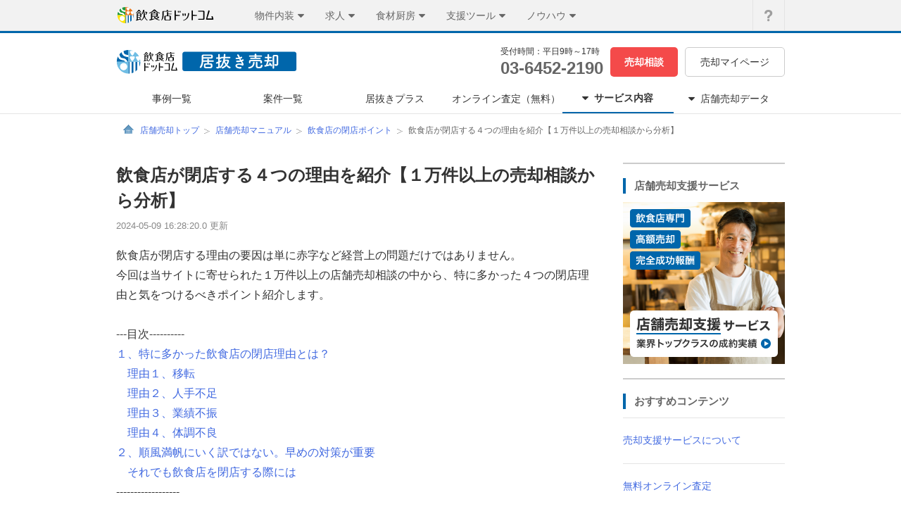

--- FILE ---
content_type: text/html;charset=UTF-8
request_url: https://www.inuki-info.com/knowledge/closeContent/detail/21
body_size: 14877
content:














<!DOCTYPE html>
<html lang="ja">
<head>
  <meta http-equiv="Content-Type" content="text/html; charset=UTF-8" />
  <meta http-equiv="Content-Style-Type" content="text/css" />
  <meta http-equiv="Content-Script-Type" content="text/javascript" />
  <title>飲食店が閉店する４つの理由を紹介【１万件以上の売却相談から分析】　飲食店ドットコム 居抜き売却</title>
  <meta name="description" content="居抜き情報.COMにはこれまで１万件以上の店舗売却相談が寄せられました。今回はその中から特に多かった閉店理由を４つ紹介します。" />
  
  <meta name="keywords" lang="ja" content="飲食店が閉店する４つの理由を紹介【１万件以上の売却相談から分析】居抜き,物件,店舗,居抜き売却,買取り,飲食店,譲渡" />
  
  <link rel="shortcut icon" href="/favicon.ico?20221210" type="image/vnd.microsoft.icon" />
  <link href="/stylesheet/common.min.912da318.css?20150828" type="text/css" rel="stylesheet" />
  <link href="/stylesheets/common/header.min.b7f98e2b.css?20150828" type="text/css" rel="stylesheet" />
  <link href="/webfonts/sp/icomoon.min.0f1ca59f.css?10151030" type="text/css" rel="stylesheet" />
  <link href="/webfonts/common/icomoon.min.15a41cee.css" rel="stylesheet" type="text/css">
   <link href="/stylesheets/base/pc.min.1fe8298a.css" type="text/css" rel="stylesheet" />
   <link href="/stylesheets/knowledge/htmlContent/sidebar.min.e8a6f124.css" type="text/css" rel="stylesheet" />
  
  <link href="/stylesheet/serviceBanner.min.efd4022e.css?20160226" type="text/css" rel="stylesheet" />
  <link href="/stylesheet/knowledge/common.min.766f5211.css" type="text/css" rel="stylesheet" />
  <link href="/stylesheets/knowledge/base.min.29943344.css" rel="stylesheet" type="text/css">
  <link href="/stylesheets/knowledge/closeContent_pc.min.456c5d16.css" rel="stylesheet" type="text/css">

  <script type="text/javascript" src="/javascript/jquery.60f0c75d.js"></script>
  <script type="text/javascript" src="/javascript/synchro_utils.8885b51c.js"></script>
  <script type="text/javascript" src="/javascript/header-data-accordion.66ba9b0d.js"></script>
  <script type="text/javascript" src="/javascript/html5shiv-3.7.2.min.30442341.js" charset="utf-8"></script>
  
  
  
  
<script type="application/ld+json">
{
  "@context": "http://schema.org",
  "@type": "BreadcrumbList",
  "itemListElement": [
    {
      "@type": "ListItem",
      "position": 1,
      "item": {
        "@id": "https://www.inuki-info.com/",
        "name": "トップ"
      }
    }, {
      "@type": "ListItem",
      "position": 2,
      "item": {
        "@id": "https://www.inuki-info.com/knowledge/",
        "name": "店舗売却マニュアル"
      }
    }, {
      "@type": "ListItem",
      "position": 3,
      "item": {
        "@id": "https://www.inuki-info.com/knowledge/closeContent",
        "name": "飲食店の閉店ポイント"
      }
    } , {
      "@type": "ListItem",
      "position": 4,
      "item": {
        "@id": "https://www.inuki-info.com/knowledge/closeContent/21",
        "name": "飲食店が閉店する４つの理由を紹介【１万件以上の売却相談から分析】"
      }
    }
  ]
}
</script>

  <script type="text/javascript" src="/javascript/qa/slideToggle.8bb7c683.js"></script>
  
  

  <script type="application/ld+json">
  {
    "@context": "https://schema.org",
    "@type": "FAQPage",
    "mainEntity": [
      
        {
          "@type": "Question",
          "name": "募集開始から売却までの期間はどれくらいかかりますか？",
          "acceptedAnswer": {
            "@type": "Answer",
            "text": "飲食店舗の売却は、募集から1～3ヶ月ほどで売買が完了するケースが多い傾向にあります。
ただし、売却価格や賃料が相場に比べて高い場合には、さらに時間がかかることもあります。
スムーズに売却をするには、募集条件以外に、内装や設備の状態もとても重要な要素になります。
<a href=\"http://www.inuki-info.com/checkpoint/list/\">業態別の売却チェックポイント</a>や<a href=\"http://www.inuki-info.com/rate/\">相場情報</a>が参考になります。"
          }
        },
      
        {
          "@type": "Question",
          "name": "「飲食店」の店舗売却独自の特徴などはありますか？",
          "acceptedAnswer": {
            "@type": "Answer",
            "text": "飲食店の店舗売却は、物販店や事務所などのテナントと異なり、内装や設備をそのまま使うことができるという点が大きな特徴です。
また、買手もほとんどが飲食店ですので、立地条件や営業時間の制限など様々な要素を考慮して買取の打診を行います。

その他、原状回復の面でもメリットがあります。
物販店や事務所は、棚やデスクなどの家具類を搬出すると原状に戻せる場合もありますが、飲食店の場合は厨房や床、壁など店内のほどんどを専用に造作しているため、原状回復コストが比較的大きくなります。
居抜きで譲渡すれば、このコストを大幅にカットすることができます。"
          }
        },
      
        {
          "@type": "Question",
          "name": "不動産会社から居抜きでの売却は出来ないといわれました。どうすればいいでしょう？",
          "acceptedAnswer": {
            "@type": "Answer",
            "text": "管理元の不動産会社または貸主に造作譲渡の承諾を取る際には、売却を行いたい理由を明確に伝えたうえで、居抜きで別の方に造作を譲ったり売買をすることが可能なのかを確認する必要があります。
売却ができない理由を詳しく聞くことで、双方にメリットがあるように交渉をすることも可能です。
譲渡の承諾を得る際の交渉方法は状況によりさまざまですので、まずは専門家にご相談することをお勧めいたします。

飲食店ドットコム 居抜き売却ではお電話でのご相談も承っております。
お困りの際には下記までお問い合わせください。

株式会社シンクロ・フード
飲食店ドットコム 居抜き売却担当者　宛
TEL：03-6452-2190
受付時間：10時～18時（土・日・祝祭日を除く）"
          }
        }
      
    ]
  }
  </script>


  
    <script type="application/ld+json">
    {
      "@context": "https://schema.org",
      "@type": "Article",
      "author": [
          {
            "@type": "Person",
            "name": "三宅宏通",
            "url": "https://www.wit-consul.com/"
          }
      ]
    }
    </script>
  
  <script type="text/javascript" src="/javascript/followCta.abad0ed9.js" charset="utf-8"></script>

  

<!-- start Mixpanel --><script type="text/javascript">(function(e,b){if(!b.__SV){var a,f,i,g;window.mixpanel=b;a=e.createElement("script");a.type="text/javascript";a.async=!0;a.src=("https:"===e.location.protocol?"https:":"http:")+'//cdn.mxpnl.com/libs/mixpanel-2.2.min.js';f=e.getElementsByTagName("script")[0];f.parentNode.insertBefore(a,f);b._i=[];b.init=function(a,e,d){function f(b,h){var a=h.split(".");2==a.length&&(b=b[a[0]],h=a[1]);b[h]=function(){b.push([h].concat(Array.prototype.slice.call(arguments,0)))}}var c=b;"undefined"!==
typeof d?c=b[d]=[]:d="mixpanel";c.people=c.people||[];c.toString=function(b){var a="mixpanel";"mixpanel"!==d&&(a+="."+d);b||(a+=" (stub)");return a};c.people.toString=function(){return c.toString(1)+".people (stub)"};i="disable track track_pageview track_links track_forms register register_once alias unregister identify name_tag set_config people.set people.set_once people.increment people.append people.track_charge people.clear_charges people.delete_user".split(" ");for(g=0;g<i.length;g++)f(c,i[g]);
b._i.push([a,e,d])};b.__SV=1.2}})(document,window.mixpanel||[]);
mixpanel.init("8a8178828884ae6f903a4cee2ab45d09");</script><!-- end Mixpanel -->


<script type="text/javascript">
  (new Image()).src = "https://www.inshokuten.com/accessTracking/?" + new Date().getTime();
</script>



  <!-- Google Tag Manager -->
<script>(function(w,d,s,l,i){w[l]=w[l]||[];w[l].push({'gtm.start':
  new Date().getTime(),event:'gtm.js'});var f=d.getElementsByTagName(s)[0],
  j=d.createElement(s),dl=l!='dataLayer'?'&l='+l:'';j.async=true;j.src=
  'https://www.googletagmanager.com/gtm.js?id='+i+dl;f.parentNode.insertBefore(j,f);
  })(window,document,'script','dataLayer','GTM-W7XHVZZ');</script>
  <!-- End Google Tag Manager -->


  <!-- Start VWO Async SmartCode -->
<link rel="preconnect" href="https://dev.visualwebsiteoptimizer.com" />
<script type='text/javascript' id='vwoCode'>
window._vwo_code || (function() {
var account_id=777760,
version=2.0,
settings_tolerance=2000,
library_tolerance=2500,
use_existing_jquery=false,
is_spa=1,
hide_element='body',
hide_element_style = 'opacity:0 !important;filter:alpha(opacity=0) !important;background:none !important',
/* DO NOT EDIT BELOW THIS LINE */
f=false,w=window,d=document,v=d.querySelector('#vwoCode'),cK='_vwo_'+account_id+'_settings',cc={};try{var c=JSON.parse(localStorage.getItem('_vwo_'+account_id+'_config'));cc=c&&typeof c==='object'?c:{}}catch(e){}var stT=cc.stT==='session'?w.sessionStorage:w.localStorage;code={use_existing_jquery:function(){return typeof use_existing_jquery!=='undefined'?use_existing_jquery:undefined},library_tolerance:function(){return typeof library_tolerance!=='undefined'?library_tolerance:undefined},settings_tolerance:function(){return cc.sT||settings_tolerance},hide_element_style:function(){return'{'+(cc.hES||hide_element_style)+'}'},hide_element:function(){return typeof cc.hE==='string'?cc.hE:hide_element},getVersion:function(){return version},finish:function(){if(!f){f=true;var e=d.getElementById('_vis_opt_path_hides');if(e)e.parentNode.removeChild(e)}},finished:function(){return f},load:function(e){var t=this.getSettings(),n=d.createElement('script'),i=this;if(t){n.textContent=t;d.getElementsByTagName('head')[0].appendChild(n);if(!w.VWO||VWO.caE){stT.removeItem(cK);i.load(e)}}else{n.fetchPriority='high';n.src=e;n.type='text/javascript';n.onerror=function(){_vwo_code.finish()};d.getElementsByTagName('head')[0].appendChild(n)}},getSettings:function(){try{var e=stT.getItem(cK);if(!e){return}e=JSON.parse(e);if(Date.now()>e.e){stT.removeItem(cK);return}return e.s}catch(e){return}},init:function(){if(d.URL.indexOf('__vwo_disable__')>-1)return;var e=this.settings_tolerance();w._vwo_settings_timer=setTimeout(function(){_vwo_code.finish();stT.removeItem(cK)},e);var t=d.currentScript,n=d.createElement('style'),i=this.hide_element(),r=t&&!t.async&&i?i+this.hide_element_style():'',c=d.getElementsByTagName('head')[0];n.setAttribute('id','_vis_opt_path_hides');v&&n.setAttribute('nonce',v.nonce);n.setAttribute('type','text/css');if(n.styleSheet)n.styleSheet.cssText=r;else n.appendChild(d.createTextNode(r));c.appendChild(n);this.load('https://dev.visualwebsiteoptimizer.com/j.php?a='+account_id+'&u='+encodeURIComponent(d.URL)+'&vn='+version)}};w._vwo_code=code;code.init();})();
</script>
<!-- End VWO Async SmartCode -->

  
</head>
<body class="knowledgePage">
<!-- Google Tag Manager (noscript) -->
<noscript><iframe src="https://www.googletagmanager.com/ns.html?id=GTM-W7XHVZZ"
  height="0" width="0" style="display:none;visibility:hidden"></iframe></noscript>
  <!-- End Google Tag Manager (noscript) -->








<div class="globalHeaderOverlay js-globalHeaderOverlay"></div>
<header id="global-header-menu" class="js-globalHeaderMenu">
	<div class="globalHeaderMenu">
		<div class="globalHeaderMenu__inner">
			<div class="globalHeaderMenu__serviceArea">
				<a href="https://www.inshokuten.com/home/?ref=gh" class="globalHeaderMenu__logoLink"><img src="/image/common/inshokuten-logo.svg" alt="飲食店ドットコム" width="140" height="23" /></a>
				<nav class="globalHeaderServiceNav">
					<ul>
						<li class="globalHeaderServiceNav__box globalHeaderServiceNav__box--bukken js-serviceNav">
							<div class="globalHeaderServiceNav__header js-serviceNavHeader">
								<div class="globalHeaderServiceNav__title">物件内装</div>
								<i class="globalHeaderServiceNav__icon globalHeaderServiceNav__icon--open icon-common-triangle-down"></i>
							</div>
							<div class="globalHeaderServiceNav__detail js-serviceNavDetail">
								<ul class="globalHeaderServiceNav__list globalHeaderServiceNav__list--bukken">
									<li>
										<p>店舗・物件・内装</p>
									</li>
									<li>
										<a href="https://www.inshokuten.com/?ref=gh">
											<span>店舗物件探し</span>
											<i class="icon-common-icon-caret-right"></i>
										</a>
									</li>
									<li>
										<a href="/?ref=gh">
											<span>居抜き売却</span>
											<i class="icon-common-icon-caret-right"></i>
										</a>
									</li>
									<li>
										<a href="https://www.inshokuten.com/ma/?ref=gh">
											<span>飲食店のM&A</span>
											<i class="icon-common-icon-caret-right"></i>
										</a>
									</li>
									<li>
										<a href="https://www.inshokuten.com/design/?ref=gh">
											<span>内装デザイン会社探し</span>
											<i class="icon-common-icon-caret-right"></i>
										</a>
									</li>
									<li>
										<a href="https://www.inshokuten.com/kitchencar/?ref=gh">
											<span>キッチンカー出店</span>
											<i class="icon-common-icon-caret-right"></i>
										</a>
									</li>
								</ul>
							</div>
						</li>
						<li class="globalHeaderServiceNav__box globalHeaderServiceNav__box--recruit js-serviceNav">
							<div class="globalHeaderServiceNav__header js-serviceNavHeader">
								<div class="globalHeaderServiceNav__title">求人</div>
								<i class="globalHeaderServiceNav__icon globalHeaderServiceNav__icon--open icon-common-triangle-down"></i>
							</div>
							<div class="globalHeaderServiceNav__detail js-serviceNavDetail">
								<ul class="globalHeaderServiceNav__list globalHeaderServiceNav__list--recruit">
									<li>
										<p>人材・求人</p>
									</li>
									<li>
										<a href="https://www.inshokuten.com/recruit/?ref=gh">
											<span>求人掲載</span>
											<i class="icon-common-icon-caret-right"></i>
										</a>
									</li>
								</ul>
							</div>
						</li>
						<li class="globalHeaderServiceNav__box globalHeaderServiceNav__box--kitchen js-serviceNav">
							<div class="globalHeaderServiceNav__header js-serviceNavHeader">
								<div class="globalHeaderServiceNav__title">食材厨房</div>
								<i class="globalHeaderServiceNav__icon globalHeaderServiceNav__icon--open icon-common-triangle-down"></i>
							</div>
							<div class="globalHeaderServiceNav__detail js-serviceNavDetail">
								<ul class="globalHeaderServiceNav__list globalHeaderServiceNav__list--kitchen">
									<li>
										<p>食材・厨房</p>
									</li>
									<li>
										<a href="https://www.inshokuten.com/supplier/?ref=gh">
											<span>仕入れ先探し</span>
											<i class="icon-common-icon-caret-right"></i>
										</a>
									</li>
									<li>
										<a href="https://www.inshokuten.com/kitchen/?ref=gh">
											<span>厨房備品EC</span>
											<i class="icon-common-icon-caret-right"></i>
										</a>
									</li>
									<li>
										<a href="https://www.inshokuten.com/placeorders/?ref=gh">
											<span>食材発注アプリ PlaceOrders</span>
											<i class="icon-common-icon-caret-right"></i>
										</a>
									</li>
								</ul>
							</div>
						</li>
						<li class="globalHeaderServiceNav__box globalHeaderServiceNav__box--useful js-serviceNav">
							<div class="globalHeaderServiceNav__header js-serviceNavHeader">
								<div class="globalHeaderServiceNav__title">支援ツール</div>
								<i class="globalHeaderServiceNav__icon globalHeaderServiceNav__icon--open icon-common-triangle-down"></i>
							</div>
							<div class="globalHeaderServiceNav__detail js-serviceNavDetail">
								<ul class="globalHeaderServiceNav__list globalHeaderServiceNav__list--useful">
									<li>
										<p>業務支援・運営ツール</p>
									</li>
									<li>
										<a href="https://www.inshokuten.com/hikaku/fc/?ref=gh">
											<span>飲食FC比較</span>
											<i class="icon-common-icon-caret-right"></i>
										</a>
									</li>
									<li>
										<a href="https://www.inshokuten.com/posregi/?ref=gh">
											<span>POSレジ比較</span>
											<i class="icon-common-icon-caret-right"></i>
										</a>
									</li>
									<li>
										<a href="https://www.inshokuten.com/useful_service/?ref=gh">
											<span>お役立ちサービス集</span>
											<i class="icon-common-icon-caret-right"></i>
										</a>
									</li>
                  <li>
										<a href="https://www.inshokuten.com/food-accounting/lp/?ref=gh">
											<span>税理士探し</span>
											<i class="icon-common-icon-caret-right"></i>
										</a>
									</li>
									<li>
										<a href="https://www.inshokuten.com/hoken/omamori?ref=gh">
											<span>保険サービス</span>
											<i class="icon-common-icon-caret-right"></i>
										</a>
									</li>
								</ul>
							</div>
						</li>
						<li class="globalHeaderServiceNav__box globalHeaderServiceNav__box--journal js-serviceNav">
							<div class="globalHeaderServiceNav__header js-serviceNavHeader">
								<div class="globalHeaderServiceNav__title">ノウハウ</div>
								<i class="globalHeaderServiceNav__icon globalHeaderServiceNav__icon--open icon-common-triangle-down"></i>
							</div>
							<div class="globalHeaderServiceNav__detail js-serviceNavDetail">
								<ul class="globalHeaderServiceNav__list globalHeaderServiceNav__list--journal">
									<li>
										<p>ノウハウ・情報提供</p>
									</li>
									<li>
										<a href="https://www.inshokuten.com/foodist/?ref=gh">
											<span>ジャーナル（webマガジン）</span>
											<i class="icon-common-icon-caret-right"></i>
										</a>
									</li>
									<li>
										<a href="https://www.inshokuten.com/research/?ref=gh">
											<span>飲食店リサーチ</span>
											<i class="icon-common-icon-caret-right"></i>
										</a>
									</li>
									<li>
										<a href="https://www.inshokuten.com/checksheet/?ref=gh">
											<span>出店開業チェックシート</span>
											<i class="icon-common-icon-caret-right"></i>
										</a>
									</li>
									<li>
										<a href="https://www.inshokuten.com/event/?ref=gh">
											<span>飲食店向けイベントナビ</span>
											<i class="icon-common-icon-caret-right"></i>
										</a>
									</li>
								</ul>
							</div>
						</li>
					</ul>
				</nav>
			</div>
			<div class="globalHeaderMenu__utilityArea">
				<nav class="globalHeaderUtilityNav">
					<ul class="globalHeaderUtilityNav__list">
						<li>
							<a class="globalHeaderUtilityNav__link globalHeaderUtilityNav__link--faq" href="https://www.inshokuten.com/faq/">
								<i class="icon-common-gbh_q globalHeaderUtilityNav__icon globalHeaderUtilityNav__icon--faq"></i>
								<p class="globalHeaderUtilityNav__textHide">よくあるご質問</p>
							</a>
						</li>
					</ul>
				</nav>
			</div>
		</div>
	</div>
</header>





<div class="serviceHeader  js-serviceHeader">
  <div class="serviceHeader__inner">
    <div class="serviceHeader__row u-mb-10">
      <div>
        <a href="/"><img class="site-logo" alt="飲食店ドットコム 居抜き売却" src="/image/common/header/logo_inuki.svg?20221218" /></a>
      </div>
      <div class="serviceHeader__row">
        <div class="u-mr-10">
          <div class="serviceHeader__time">受付時間：平日9時&#65374;17時</div>
          <div class="serviceHeader__tel"><a href="tel:03-6452-2190">03-6452-2190</a></div>
        </div>
        <div class="u-mr-10"><a href="/consult/input" class="serviceHeader__btn serviceHeader__btn--red">売却相談</a></div>
        <div><a href="/mypage/" class="serviceHeader__btn serviceHeader__btn--mypage">売却マイページ</a></div>
      </div>
    </div>
    
      <ul class="serviceHeader__row">
        <li>
          <a href="/example/" class="serviceHeader__link serviceHeader__link--example">事例一覧</a>
        </li>
        <li>
          <a href="/transfer/" class="serviceHeader__link serviceHeader__link--transfer">案件一覧</a>
        </li>
        <li>
          <a href="/inukiplus/" class="serviceHeader__link serviceHeader__link--inukiplus">居抜きプラス</a>
        </li>
        <li>
          <a href="/assessment/" class="serviceHeader__link serviceHeader__link--assessment">オンライン査定（無料）</a>
        </li>
        <li class="serviceHeader__link serviceHeader__link--service serviceHeader__link--dropDown js-serviceHeaderDropDownLink">
          <i class="serviceHeader__dropDownIcon icon-common-triangle-down u-mr-8 js-serviceHeaderDropDownIcon"></i><div>サービス内容</div>
          <ul class="serviceHeader__dropDown js-serviceHeaderDropDown">
            <li><a href="/service/" class="serviceHeader__dropDownMenu">サービスについて<span class="icon-common-icon-caret-right"></span></a></li>
            <li><a href="/knowledge/" class="serviceHeader__dropDownMenu serviceHeader__dropDownMenu--bottom">店舗売却マニュアル<span class="icon-common-icon-caret-right"></span></a></li>
          </ul>
        </li>
        <li class="serviceHeader__link serviceHeader__link--data serviceHeader__link--dropDown js-serviceHeaderDropDownLink">
          <i class="serviceHeader__dropDownIcon icon-common-triangle-down u-mr-8 js-serviceHeaderDropDownIcon"></i><div>店舗売却データ</div>
          <ul class="serviceHeader__dropDown js-serviceHeaderDropDown">
            <li><a href="/rate/" class="serviceHeader__dropDownMenu">店舗売却・譲渡額相場<span class="icon-common-icon-caret-right"></span></a></li>
            <li><a href="/closed_shop/" class="serviceHeader__dropDownMenu serviceHeader__dropDownMenu--bottom">飲食店閉店データベース<span class="icon-common-icon-caret-right"></span></a></li>
          </ul>
        </li>
      </ul>
    
  </div>
</div>

<div id="contents-wrapper">
  <div id="contents" class="two-column">
    <nav id="topic-path">
      <ol>
        <li><a href="https://www.inuki-info.com/" class="top-link">店舗売却トップ</a></li>
        
  <li><a href="https://www.inuki-info.com/knowledge/">店舗売却マニュアル</a></li>
  <li><a href="https://www.inuki-info.com/knowledge/closeContent/">飲食店の閉店ポイント</a></li>
  <li><span class="present-location">飲食店が閉店する４つの理由を紹介【１万件以上の売却相談から分析】</span></li>

      </ol>
    </nav>
    
    <div class="htmlContentLayout">
      
  <div id="main" class="two-column">
	  
<div class="contentTitleArea">
  <h1 class="contentTitleArea__title" id="header">飲食店が閉店する４つの理由を紹介【１万件以上の売却相談から分析】</h1>
  <div class="contentTitleArea__updateDate">
    2024-05-09 16:28:20.0 更新
  </div>
</div>
<div class="contentInner">
  <p class="contentInner__text">
飲食店が閉店する理由の要因は単に赤字など経営上の問題だけではありません。<br />
今回は当サイトに寄せられた１万件以上の店舗売却相談の中から、特に多かった４つの閉店理由と気をつけるべきポイント紹介します。<br />
<br />
---目次----------<br />
<a href="#h2-1">１、特に多かった飲食店の閉店理由とは？</a><br />
　<a href="#h3-1">理由１、移転</a><br />
　<a href="#h3-2">理由２、人手不足</a><br />
　<a href="#h3-3">理由３、業績不振</a><br />
　<a href="#h3-4">理由４、体調不良</a><br />
<a href="#h2-2">２、順風満帆にいく訳ではない。早めの対策が重要</a><br />
　<a href="#h3-6">それでも飲食店を閉店する際には</a><br />
------------------<br />
<br />









<form action="/consult/input" method="post" class="simpleConsultForm simpleConsultForm--innerInukiHtmlContent">
  <div class="simpleConsultFormTitle">
    
      <p class="simpleConsultFormTitle__text">店舗売却について<span class="simpleConsultFormTitle__text simpleConsultFormTitle__text--blueText">無料相談</span></p>
    
    
  </div>
  <p class="simpleConsultFormNote">入力された情報の秘密は厳守いたします</p>
  <div class="simpleConsultFormItem simpleConsultFormItem--local">
    <div class="simpleConsultFormLabel">
      <p class="simpleConsultFormLabel__text">店舗所在地</p>
      <p class="simpleConsultFormLabel__badge simpleConsultFormLabel__badge--required">必須</p>
    </div>
    <select name="local" class="simpleConsultFormItem__selectBox">
      <option value="">選択してください</option>
      
        <option value="23ward">東京23区</option>
      
        <option value="23ward_out">東京都下</option>
      
        <option value="yokohama_kawasaki">神奈川</option>
      
        <option value="saitama">埼玉</option>
      
        <option value="chiba">千葉</option>
      
        <option value="osaka">大阪</option>
      
        <option value="hyogo">兵庫</option>
      
        <option value="kyoto">京都</option>
      
        <option value="aichi">愛知</option>
      
        <option value="shizuoka">静岡</option>
      
        <option value="gifu">岐阜</option>
      
        <option value="mie">三重</option>
      
        <option value="fukuoka">福岡</option>
      
    </select>
  </div>
  <div class="simpleConsultFormItem">
    <div class="simpleConsultFormLabel">
      <p class="simpleConsultFormLabel__text">会社（店舗）名</p>
      <p class="simpleConsultFormLabel__badge simpleConsultFormLabel__badge--optional">任意</p>
    </div>
    <input type="text" name="company" class="simpleConsultFormItem__textField" placeholder="未入力でもかまいません"/>
  </div>
  <div class="simpleConsultFormSubmit">
    <input type="submit" class="simpleConsultFormSubmit__button" value="つぎへ進む">
  </div>
</form>
 
<h2 class="contentInner__h2" id="h2-1">
特に多かった飲食店の閉店理由とは？
</h2>

<p class="contentInner__text">
居抜き情報.COMではこれまで13495件(※)の売却相談を受けてきました。<br />
多くの売却依頼相談をいただく中で、飲食店の閉店理由の大半はこれから述べる４つの理由が占めていることに気づきました。<br />
<br />
※2018年12月27日時点での件数です。<br />

</p>

<h3 class="contentInner__h3" id="h3-1">理由１、移転</h3>

<p class="contentInner__text">
店舗を移転する際、原状回復費用節約のため、現在の店舗を売却したいと考える経営者は多くいます。<br />
移転の理由としては、現在営業している物件よりも立地や賃貸条件が良い物件が見つかった場合などが考えられますが、物件の建て替えや、家族の仕事の都合などで、やむを得ず移転が必要になることもあります。
</p>

<h4 class="contentInner__h4" id="h4-1">・移転はタイミングが重要</h4>

<p class="contentInner__text">
移転をする際に一番重要なのは、タイミングです。<br />
現店舗の売却先と移転先のどちらを先に決めるかで、発生するリスクや金額が変わってくるからです。<br />
先に移転先を決めてから現店舗の売却先を探す場合、現店舗の家賃を支払いながら、移転先の賃貸借契約を行うことになります。<br />
つまり、いつになるか分からない売却先が見つかるまでの期間、二重に家賃を支払い続ける必要があるのです。<br />
そのため、できるだけリスクを小さくするのであれば、先に現店舗の売却先を決めてから移転先を決める方が良いでしょう。<br />
<br />
ただし、好条件の物件は競争相手も多いもの。見つけた段階で素早く契約するかの判断をしておかなければ、他の希望者に先を越されてしまうこともあります。リスクを受容してでも話を進めるべきなのかどうか、難しい判断が必要です。
</p>

<h3 class="contentInner__h3" id="h3-2">理由２、人手不足</h3>

<p class="contentInner__text">
昨今の飲食業界で大きな問題となっている人手不足。慢性的な不足状態が続けば、店舗を閉店するまでに追い込まれるケースも少なくありません。実際に、居抜き情報.COMに閉店の相談をされる方も、大多数が理由として「人手不足」をあげています。<br />
</p>
<h4 class="contentInner__h4" id="h4-2">・人手不足が巻き起こす負のスパイラル</h4>
<p class="contentInner__text">
人手が不足すると、必然的に働いている従業員の負担が増え、離職率が高くなり、労働環境が悪化して、新しい就職希望者も見つからない…といった状況が発生します。<br />
一度そうした負の連鎖に陥ってしまうと、なかなか抜け出せず、ますます状況の改善が難しくなってしまいます。<br />
結果的にお客様への配慮が行き届かなくなり、店舗自体の評判を落とす事態にもなりかねません。
</p>

<h4 class="contentInner__h4" id="h4-3">・もし人手不足に陥ったら？</h4>

<p class="contentInner__text">
まずは、人手不足の原因をきちんと考えましょう。<br />
給与水準や労働時間が基準を満たしていない場合は、労働環境の改善が必要不可欠です。福利厚生を見直す施策も、多くの飲食店で効果が出ています。<br />
また、出店当初の段階から、人員の確保や配置についての計画を入念に立てておく必要があります。求人募集をする際も、店舗の立地などを考慮したうえで適切な募集媒体を選んだり、他店の条件などを調査したりしておくことも大切です。<br />
<br />
<a href="https://www.inuki-info.com/consult/input" target="_blank">→閉店方法には「居抜き売却」という選択肢も。売却の無料相談はこちら</a>
</p>

<h3 class="contentInner__h3" id="h3-3">理由３、業績不振</h3>

<p class="contentInner__text">
閉店理由として常に一定数あるのは、やはり業績不振です。
予定していたよりも売り上げが伸びない、運転資金の準備が足りず底をついてしまった…など、業績不振の原因は店舗ごとに異なりますが、業績不振に陥った際に閉店を検討する方は多くいらっしゃいました。
</p>
<h4 class="contentInner__h4" id="h4-4">・家主や不動産会社と良好な関係を築くことが大事</h4>
<p class="contentInner__text">

業績不振に陥った中でも、家主や管理元不動産会社と良好な関係を続けておくことは重要なポイントです。<br />
<br />
営業を続けるにしても、最終的に店舗を閉店するにしても、家主や管理元不動産会社との関係が悪化すると、交渉事が発生した際に不利になることがあります。例えば、居抜きで譲渡したいと相談を持ちかけたものの承諾が得られず、買取希望者の募集ができなかったケースもあります。<br />
</p>
<h4 class="contentInner__h4" id="h4-5">・資金繰りが厳しくても絶対に避けるべきことは？</h4>
<p class="contentInner__text">
資金繰りが困難な中でも、家賃や仕入れ先等への各種料金の不払い、支払い遅延などを安易に続けることは、絶対に避けましょう。<br />
どうしても支払いが出来ない状況になったときは、銀行等の専門機関に相談して支払いのペースを落としてもらえるようにしたり、営業コストを削減したりすることで、資金に余裕を作る方法を早急に検討しましょう。
</p>

<h3 class="contentInner__h3" id="h3-4">理由４、体調不良</h3>

<p class="contentInner__text">
先述した3つの理由の他に、店舗の売却を決意する理由として多いのが「体調不良」です。<br />
店舗が繁盛している状態でも、<br />
「病気が発覚して療養が必要になった」<br />
「今までの営業時間で働き続けることが困難になった」<br />
など、体調を崩してしまって営業を続けられなくなるケースがあります。<br />
まずは一時的に休業をする場合もありますが、どちらにしろ急な決断を迫られることがほとんどです。<br />
</p>
<h4 class="contentInner__h4" id="h4-6">・やっぱり良好な関係を築くことが大事</h4>
<p class="contentInner__text">
この場合も、やはりポイントとなるのは、家主や管理元不動産会社と良好な関係を築いておくことです。<br />
契約期間や家賃について、相談できる可能性があります。<br />
また、店を任せられるような信頼のおける従業員がいれば、ある程度の期間であっても、店舗の営業を続けるという選択肢を増やすことができます。従業員が長く働ける、働きたいと思える労働環境を整えておくことは、人手不足の解消だけでなく、こうした状況下でも助けになるでしょう。
</p>

<h2 class="contentInner__h2"  id="h2-2">順風満帆にいく訳ではない。早めの対策が重要</h2>

<p class="contentInner__text">
これまで飲食店でよく見られる４つの閉店理由を述べました。
具体的な原因は店舗の数だけありますが、多くが先述したような理由で閉店を決意しています。<br />
過半数の飲食店は、黒字経営になるまでに数年以上かかるというデータもあります。すべてが順風満帆にいくケースは少ないと考えるのが賢明でしょう。<br />
出店前に入念な準備をしておくと同時に、開店後であっても、問題が発生した段階で放置せず、早急に対策を講じることが重要です。<br />
</p>


<h3 class="contentInner__h3" id="h3-6">それでも飲食店を閉店する際には</h3>

<p class="contentInner__text">
飲食店の閉店を検討し始めたら、並行して造作譲渡・店舗売却についても検討してみましょう。店舗の閉店時にかかる原状回復費用を節約することができるかもしれません。検討材料として、売却事例や譲渡額の相場なども調査しておきましょう。<br />
<br />
「<a href="/" target="_blank">居抜き情報.COM</a>」は、飲食店の閉店や移転、居抜き売却先探しのサポートをしているサイトです。
飲食店専門サイトとしての豊富な売却事例や、姉妹サイトの「飲食店.COM」に登録されたデータを元にした譲渡額相場などを公開しています。<br />
また、無料オンライン査定は、簡単な入力項目で店舗の概算査定額を算出できます。店舗を居抜きで売却したいと思ったら、まずは自身の店舗の価値を正しく知ることが大切です。<br />
<br />
<a href="/example/" target="_blank">飲食店の店舗売却成功事例一覧</a><br />
<a href="/rate/" target="_blank">店舗売却・譲渡額相場を知る</a><br />
<a href="/assessment/" target="_blank">無料オンライン査定</a><br />
<br />
トラブルを防ぎ、手間を省くためには、専門家に仲介を依頼する方法が最も効率的です。居抜き情報.ＣＯＭでは、無料の訪問査定も行っていますので、是非一度ご相談ください。<br />
<br />
<a href="/consult/input" target="_blank">店舗売却のご依頼・ご相談</a>
<br />
</p>

</div>

  </div>
  


<div class="followCta js-trackingAreaManual">
  <div class="followCta__wrapper">
    <p class="followCta__text">売却の進め方や相談など、お気軽にお問い合わせください</p>
    <div class="followCta__content">
      <div class="followCta__tel">
        <p class="followCta__telText">電話でのお問い合わせ</p>
        <p class="followCta__telNumber">03-6452-2190</p>
      </div>
      <a href="/consult/input?ref=pc_follow_closeContent" class="followCta__button gtm-c-PCCTAarea_btn">無料で相談する</a>
    </div>
  </div>
</div>


      

<nav class="closeContentSidebar">
  <div class="closeContentSidebar__box">
    <div class="closeContentSidebar__title">店舗売却支援サービス</div>
    <a href="/lp3/">
      <img src="/image/knowledge/closeContent/bnr.png" alt="店舗売却支援サービス" width="230" height="230">
    </a>
  </div>
  <div class="closeContentSidebar__box">
    <div class="closeContentSidebar__title">おすすめコンテンツ</div>
    <div class="closeContentSidebar__recommend">
      <ul>
        <li>
          <a href="/service/">売却支援サービスについて</a>
        </li>
        <li>
          <a href="/assessment/">無料オンライン査定</a>
        </li>
        <li>
          <a href="/example/">飲食店の店舗売却事例</a>
        </li>
        <li>
          <a href="/checkpoint/list/">業態別売却チェックポイント</a>
        </li>
        <li>
          <a href="/rate/">首都圏の譲渡額相場を知る</a>
        </li>
        <li>
          <a href="/bukkenInfo/">譲渡先の募集中案件一覧</a>
        </li>
      </ul>
    </div>
  </div>
  <div class="closeContentSidebar__box">
    <div class="closeContentSidebar__title">新着記事</div>
    <ul class="latestContent">
      
        <li>
          <a href="/knowledge/closeContent/detail/153">
            <img src="/upload_picture/htmlContent/S1764227527795_1.jpg" alt="居酒屋を居抜きで売却したい！ 高く店舗売却するためのノウハウと注意点を解説"/>
            <div class="latestContent__title">居酒屋を居抜きで売却したい！ 高く店舗売却するためのノウハウと注意点を解説</div>
          </a>
        </li>
      
        <li>
          <a href="/knowledge/closeContent/detail/152">
            <img src="/upload_picture/htmlContent/S1763702062735_1.jpg" alt="飲食店移転を成功させるには？ 閉店から開店までの流れとコストの削減方法を紹介"/>
            <div class="latestContent__title">飲食店移転を成功させるには？ 閉店から開店までの流れとコストの削減方法を紹介</div>
          </a>
        </li>
      
        <li>
          <a href="/knowledge/closeContent/detail/151">
            <img src="/upload_picture/htmlContent/S1761700996619_1.jpg" alt="飲食店の経営に困ったら？立て直しや生産性向上ができる補助金・助成金の検討を"/>
            <div class="latestContent__title">飲食店の経営に困ったら？立て直しや生産性向上ができる補助金・助成金の検討を</div>
          </a>
        </li>
      
    </ul>
    <div class="listButton">
      <a href="/knowledge/closeContent">記事一覧はこちら</a>
    </div>
  </div>
  <div class="maButton">
    <a href="https://www.inshokuten.com/ma/" target="_blank" rel="noopener">
      <img src="/image/knowledge/closeContent/bnr_MA@2x.png" alt="飲食店ドットコムM&amp;A" width="230">
    </a>
  </div>
</nav>

    </div>
    
  
<div class="lpBanner">
  <a href="/lp3/" class="lpBanner__link">
    <img src="/image/knowledge/closeContent/banner_pc.png?20221210" alt="飲食店の売却相談をするなら飲食店ドットコム 居抜き売却" class="lpBanner__img" width="680" height="90">
  </a>
</div>


  <div class="relatedContentBox">
    <p class="relatedContentBox__title">関連記事</p>
    <ul class="relatedContentList relatedContentBox__list">
      
        <li class="relatedContentList__item">
          <a href="https://www.inuki-info.com/knowledge/closeContent/detail/153">居酒屋を居抜きで売却したい！ 高く店舗売却するためのノウハウと注意点を解説</a>
        </li>
       
        <li class="relatedContentList__item">
          <a href="https://www.inuki-info.com/knowledge/closeContent/detail/152">飲食店移転を成功させるには？ 閉店から開店までの流れとコストの削減方法を紹介</a>
        </li>
       
        <li class="relatedContentList__item">
          <a href="https://www.inuki-info.com/knowledge/closeContent/detail/151">飲食店の経営に困ったら？立て直しや生産性向上ができる補助金・助成金の検討を</a>
        </li>
       
    </ul>
    <a class="relatedContentBox__link relatedContentBox__link--right" href="/knowledge/closeContent">飲食店の閉店ポイントの記事一覧へ</a>
  </div>





	<h2 class="contentInner__h2">売却現場のＱ＆Ａ</h2>
  <ul class="contentInner__list contentInner__list--qanda">
		
      <li class="qaDigest js-qaDigest">
        <div class="qaDigest__item">
          <a class="qaDigest__title js-qaDigest__title" href="javascript:void(0);">募集開始から売却までの期間はどれくらいかかりますか？</a>
        </div>
        <div class="qaDigest__content js-qaDigest__content">
          <p class="qaDigest__contentText qaDigest__contentText--answer">
            飲食店舗の売却は、募集から1～3ヶ月ほどで売買が完了するケースが多い傾向にあります。<br />ただし、売却価格や賃料が相場に比べて高い場合には、さらに時間がかかることもあります。<br />スムーズに売却をするには、募集条件以外に、内装や設備の状態もとても重要な要素になります。<br /><a href="http://www.inuki-info.com/checkpoint/list/">業態別の売却チェックポイント</a>や<a href="http://www.inuki-info.com/rate/">相場情報</a>が参考になります。
          </p>
        </div>
      </li>
		
      <li class="qaDigest js-qaDigest">
        <div class="qaDigest__item">
          <a class="qaDigest__title js-qaDigest__title" href="javascript:void(0);">「飲食店」の店舗売却独自の特徴などはありますか？</a>
        </div>
        <div class="qaDigest__content js-qaDigest__content">
          <p class="qaDigest__contentText qaDigest__contentText--answer">
            飲食店の店舗売却は、物販店や事務所などのテナントと異なり、内装や設備をそのまま使うことができるという点が大きな特徴です。<br />また、買手もほとんどが飲食店ですので、立地条件や営業時間の制限など様々な要素を考慮して買取の打診を行います。<br /><br />その他、原状回復の面でもメリットがあります。<br />物販店や事務所は、棚やデスクなどの家具類を搬出すると原状に戻せる場合もありますが、飲食店の場合は厨房や床、壁など店内のほどんどを専用に造作しているため、原状回復コストが比較的大きくなります。<br />居抜きで譲渡すれば、このコストを大幅にカットすることができます。
          </p>
        </div>
      </li>
		
      <li class="qaDigest js-qaDigest">
        <div class="qaDigest__item">
          <a class="qaDigest__title js-qaDigest__title" href="javascript:void(0);">不動産会社から居抜きでの売却は出来ないといわれました。どうすればいいでしょう？</a>
        </div>
        <div class="qaDigest__content js-qaDigest__content">
          <p class="qaDigest__contentText qaDigest__contentText--answer">
            管理元の不動産会社または貸主に造作譲渡の承諾を取る際には、売却を行いたい理由を明確に伝えたうえで、居抜きで別の方に造作を譲ったり売買をすることが可能なのかを確認する必要があります。<br />売却ができない理由を詳しく聞くことで、双方にメリットがあるように交渉をすることも可能です。<br />譲渡の承諾を得る際の交渉方法は状況によりさまざまですので、まずは専門家にご相談することをお勧めいたします。<br /><br />飲食店ドットコム 居抜き売却ではお電話でのご相談も承っております。<br />お困りの際には下記までお問い合わせください。<br /><br />株式会社シンクロ・フード<br />飲食店ドットコム 居抜き売却担当者　宛<br />TEL：03-6452-2190<br />受付時間：10時～18時（土・日・祝祭日を除く）
          </p>
        </div>
      </li>
		
	</ul>
	<p class="contentInner__link contentInner__link--right">
		<a href="https://www.inuki-info.com/knowledge/shopSaleFaq/list">売却現場のＱ＆Ａ一覧へ</a>
	</p>



  
<div class="supervisorInfo">
  <p class="supervisorInfo__title">この記事を監修した人</p>
  <div class="supervisorInfo__contentWrapper">
    <div class="supervisorInfo__imgWrapper">
      <img class="supervisorInfo__img" src="/image/knowledge/closeContent/supervisor.png" width="100" height="100">
    </div>
    <div class="supervisorInfo__content">
      <p class="supervisorInfo__name">三宅 宏通</p>
      <p class="supervisorInfo__affiliation">株式会社ウィット 代表取締役</p>
      <p class="supervisorInfo__description">飲食業界に特化したM&Aサービスを主業とし、2007年株式会社<a href="https://www.wit-consul.com/" target="_blank" class="supervisorInfo__companyName">ウィット</a>を設立。</p>
    </div>
  </div>
</div>





<div class="simpleConsultFormArea">
  







<form action="/consult/input" method="post" class="simpleConsultForm ">
  <div class="simpleConsultFormTitle">
    
      <p class="simpleConsultFormTitle__text">店舗売却について<span class="simpleConsultFormTitle__text simpleConsultFormTitle__text--blueText">無料相談</span></p>
    
    
  </div>
  <p class="simpleConsultFormNote">入力された情報の秘密は厳守いたします</p>
  <div class="simpleConsultFormItem simpleConsultFormItem--local">
    <div class="simpleConsultFormLabel">
      <p class="simpleConsultFormLabel__text">店舗所在地</p>
      <p class="simpleConsultFormLabel__badge simpleConsultFormLabel__badge--required">必須</p>
    </div>
    <select name="local" class="simpleConsultFormItem__selectBox">
      <option value="">選択してください</option>
      
        <option value="23ward">東京23区</option>
      
        <option value="23ward_out">東京都下</option>
      
        <option value="yokohama_kawasaki">神奈川</option>
      
        <option value="saitama">埼玉</option>
      
        <option value="chiba">千葉</option>
      
        <option value="osaka">大阪</option>
      
        <option value="hyogo">兵庫</option>
      
        <option value="kyoto">京都</option>
      
        <option value="aichi">愛知</option>
      
        <option value="shizuoka">静岡</option>
      
        <option value="gifu">岐阜</option>
      
        <option value="mie">三重</option>
      
        <option value="fukuoka">福岡</option>
      
    </select>
  </div>
  <div class="simpleConsultFormItem">
    <div class="simpleConsultFormLabel">
      <p class="simpleConsultFormLabel__text">会社（店舗）名</p>
      <p class="simpleConsultFormLabel__badge simpleConsultFormLabel__badge--optional">任意</p>
    </div>
    <input type="text" name="company" class="simpleConsultFormItem__textField" placeholder="未入力でもかまいません"/>
  </div>
  <div class="simpleConsultFormSubmit">
    <input type="submit" class="simpleConsultFormSubmit__button" value="つぎへ進む">
  </div>
</form>

</div>


    <div id="page-top-link"><a href="#header" class="page-top-link-icon">このページのトップへ <span class="page-top-marker">▲</span></a></div>
  </div>
</div>

<footer>
  <div id="footer-top">
    <div id="footer-utility">
      
	      <div class="section-lv1-first section-lv1">
	        <div class="section-lv2">
	          <a href="https://www.inuki-info.com/" class="section-head">ホーム</a>
	        </div>
	      </div>
	      <div class="section-lv1-second section-lv1">
	        <div class="section-lv2">
	          <a href="https://www.inuki-info.com/assessment/" class="section-head">無料査定のご依頼</a>
	        </div>
          <div class="section-lv2">
            <a href="https://www.inuki-info.com/inukiplus/" class="section-head">居抜きプラスについて</a>
          </div>
	        <div class="section-lv2">
	          <a href="https://www.inuki-info.com/consult/" class="section-head">売却のご依頼・ご相談</a>
	          <ul>
	            <li><a href="https://www.inuki-info.com/consult/kanto">首都圏でのご相談・ご依頼</a></li>
	            <li><a href="https://www.inuki-info.com/consult/kansai">関西でのご相談・ご依頼</a></li>
	            <li><a href="https://www.inuki-info.com/consult/tokai">東海でのご相談・ご依頼</a></li>
	            <li><a href="https://www.inuki-info.com/consult/kyushu">九州でのご相談・ご依頼</a></li>
	          </ul>
	        </div>
	        <div class="section-lv2">
	          <a href="https://www.inuki-info.com/news/" class="section-head">ニュースリリース</a>
	        </div>
	      </div>
	      <div class="section-lv1-third section-lv1">
	        <div class="section-lv2">
	          <a href="https://www.inuki-info.com/about/startUp/" class="section-head">初めてご利用になる方へ</a>
	          <ul>
	            <li><a href="https://www.inuki-info.com/about/">飲食店ドットコム 居抜き売却とは</a></li>
	            <li><a href="https://www.inuki-info.com/about/character/">特徴〜支持される2つの理由</a></li>
	            <li><a href="https://www.inuki-info.com/bukkenInfo/">譲渡情報として飲食店ドットコムで公開されます</a></li>
	            <li><a href="https://www.inuki-info.com/faq/">よくある質問</a></li>
	          </ul>
	        </div>
	        <div class="section-lv2">
	          <a href="https://www.inuki-info.com/service/" class="section-head">サービスについて</a>
	          <ul>
	            <li><a href="https://www.inuki-info.com/service/commission/">サービス内容と料金について</a></li>
	            <li><a href="https://www.inuki-info.com/service/flow/">サービスの流れ</a></li>
	            <li><a href="https://www.inuki-info.com/service/preparation/">必要な資料・確認事項</a></li>
	          </ul>
	        </div>
	      </div>
	      <div class="section-lv1-forth section-lv1">
	        <div class="section-lv2">
	          <a href="https://www.inuki-info.com/example/" class="section-head">売却成功事例一覧</a>
	        </div>
	        <div class="section-lv2">
	          <a href="/transfer/" class="section-head">居抜き売却物件の案件一覧</a>
	        </div>
	        <div class="section-lv2">
	          <a href="https://www.inuki-info.com/rate/" class="section-head">店舗売却・譲渡額相場を知る</a>
	        </div>
	        <div class="section-lv2">
	          <a href="https://www.inuki-info.com/closed_shop/" class="section-head">飲食店閉店データベース</a>
	        </div>
	        <div class="section-lv2">
	          <a href="https://www.inuki-info.com/knowledge/" class="section-head">初めての店舗査定・売却<br />についての知識</a>
	          <ul>
	            <li><a href="https://www.inuki-info.com/knowledge/basic/">店舗を売却するための基礎知識</a></li>
	            <li><a href="https://www.inuki-info.com/knowledge/designPoint/">店舗内設備に関するポイント</a></li>
	            <li><a href="https://www.inuki-info.com/knowledge/contractPoint/">賃貸借契約に関するポイント</a></li>
	            <li><a href="https://www.inuki-info.com/knowledge/attitude/">店舗売却に関する心構え</a></li>
	            <li><a href="https://www.inuki-info.com/knowledge/shopSaleFaq/list">売却現場のＱ＆Ａ</a></li>
	          </ul>
	        </div>
	      </div>
	      <div class="section-lv1-fifth section-lv1">
	        <div class="section-lv2">
	          <p class="section-head">［当サイトについて］</p>
	          <ul>
	            <li><a href="http://www.synchro-food.co.jp/" target="_blank">運営会社</a></li>
	            <li><a href="https://www.inuki-info.com/agreement" target="_blank">利用規約</a></li>
	            <li><a href="https://www.inuki-info.com/privacy/">個人情報の取り扱い</a></li>
	            <li><a href="https://www.inuki-info.com/contact/input/">お問い合わせ</a></li>
	            <li><a href="https://www.inuki-info.com/sitemap/">サイトマップ</a></li>
	          </ul>
	        </div>
	      </div>
      
    </div>
    <div id="company-info">
      <div id="jpx">
        <img alt="jpx" src="/image/common/logo-jpx.png">
      </div>
      <div id="isms">
        <a href="http://www.synchro-food.co.jp/security/" target="_blank"><img src="/image/common/isms.png" alt="isms" width="40" /></a>
      </div>
      <div id="company">
        運営　<strong><a href="http://www.synchro-food.co.jp/" target="_blank">株式会社シンクロ・フード</a></strong><br />
        <div class="link">
          <ul>
            <li><a href="https://www.inuki-info.com/privacy/">個人情報の取り扱い</a></li>
            <li><a href="https://www.inuki-info.com/contact/input">お問い合わせ</a></li>
          </ul>
        </div>
      </div>
    </div>
    <small id="copyright">
      「飲食店ドットコム 居抜き売却」に掲載されている記事、図表、情報等の無断掲載を禁止します。<br />
      著作権は株式会社シンクロ・フードまたはその情報提供者に帰属します。 <br />
      Copyright (C) 2005-2025 Synchro Food Co., Ltd.
    </small>
  </div>
  
	  <div id="footer-bottom">
	    <div id="other-site-list" class="section-lv2">
	      <div id="synchro-project-logo">
	        <img src="/image/common/logo_set.png" alt="syncrhoproject"/>
	      </div>
	      <ul>
	        <li class="no-border"><a href="http://www.inshokuten.com/" target="_blank">飲食店向け貸し店舗物件</a><strong><a href="http://www.inshokuten.com/" target="_blank">飲食店ドットコム</a></strong></li>
	        <li><a href="http://www.tenpodesign.com/" target="_blank" class="mark">店舗デザイン設計施工</a><strong><a href="http://www.tenpodesign.com/" target="_blank">店舗デザイン.COM</a></strong></li>
	        <li><a href="http://job.tenpodesign.com/" target="_blank" class="mark">インテリア業界求人転職</a><strong><a href="http://job.tenpodesign.com/" target="_blank">求人@インテリアデザイン</a></strong></li>
	        <li class="no-margin"><a href="http://job.inshokuten.com/" target="_blank" class="mark">飲食店求人</a><strong><a href="http://job.inshokuten.com/" target="_blank">求人飲食店ドットコム</a></strong></li>
	        <li><a href="https://www.inuki-info.com/" target="_blank" class="mark">居抜き店舗物件の買取査定</a><strong><a href="https://www.inuki-info.com/" target="_blank">飲食店ドットコム 居抜き売却</a></strong></li>
	        <li><a href="https://mobimaru.com/" target="_blank" class="mark">キッチンカー・移動販売の出店と運用支援</a><strong><a href="https://mobimaru.com/" target="_blank">モビマル</a></strong></li>
	        <li><a href="https://naisoh-kenchiku.com/" target="_blank" class="mark">建築工事・内装工事</a><strong><a href="https://naisoh-kenchiku.com/" target="_blank">内装建築.com</a></strong></li>
	        <li><a href="https://tenpohacks.com/" target="_blank" class="mark">店舗デザインメディア</a><strong><a href="https://tenpohacks.com/" target="_blank">店舗HACKS</a></strong></li>
	        <li class="no-margin"><a href="https://agrijob.jp/" target="_blank" class="mark">農業求人</a><strong><a href="https://agrijob.jp/" target="_blank">農業ジョブ</a></strong></li>
	        <li><a href="https://gourmet-baito-chan.com/" target="_blank" class="mark">ショート動画アルバイト求人</a><strong><a href="https://gourmet-baito-chan.com/" target="_blank">グルメバイトちゃん</a></strong></li>
	      </ul>
	    </div>
	  </div>
  
</footer>




</body>
</html>



--- FILE ---
content_type: text/css
request_url: https://www.inuki-info.com/stylesheet/common.min.912da318.css?20150828
body_size: 3059
content:
div{display:inline-block}.{display:block}body{text-align:center;-webkit-text-size-adjust:100%}div{display:block}#header-top{background-color:#f5f5f5;border-bottom:1px solid #aaa;height:30px}#header-top ul{width:950px;margin:0 auto;padding-top:8px}#header-top li{float:left;margin-right:5px}#header-top li#inuki-tab{width:150px;overflow:hidden;text-indent:-9999px;background:url(/image/common/btn_header_tab.png) no-repeat -600px 0;margin-bottom:-1px;height:24px}#header-top li a.link{display:block;width:150px;height:22px;overflow:hidden;text-indent:-9999px;background-image:url(/image/common/btn_header_tab.png);background-repeat:no-repeat}#header-top li a.inshoku-tab{background-position:0 0}#header-top li a.inshoku-tab:HOVER{background-position:0 -30px}#header-top li a.design-tab{background-position:-150px 0}#header-top li a.design-tab:HOVER{background-position:-150px -30px}#header-top li a.job-tab{background-position:-300px 0}#header-top li a.job-tab:HOVER{background-position:-300px -30px}#header-top li a.pr-tab{background-position:-450px 0}#header-top li a.pr-tab:HOVER{background-position:-450px -30px}#header-top li a.kaifuku-tab{background-position:-750px 0}#header-top li a.kaifuku-tab:HOVER{background-position:-750px -30px}#header-bottom-wrapper{background:url(/image/common/bg_header_bottom.png) repeat-x 0 0 transparent}#header-bottom{width:950px;margin:0 auto;height:85px;position:relative}#header-bottom .text{position:absolute;top:10px;left:0;color:#4c4c4c;font-size:13px}#header-bottom #logo{position:absolute;top:10px;left:0;width:200px;height:40px;top:38px;left:0}#header-bottom #logo a{display:block;width:200px;height:40px;overflow:hidden;text-indent:-9999px;background-image:url(/image/common/logo_set.png);background-repeat:no-repeat}#header-bottom .assessment-button{width:176px;height:36px;position:absolute;left:219px;top:36px}#header-bottom .consult-button{width:181px;height:36px;position:absolute;left:395px;top:36px}#header-bottom .tel{width:264px;height:40px;position:absolute;left:567px;top:36px;background-position:-357px -23px}#header-bottom .inshokuten-button{width:110px;height:64px;position:absolute;left:840px;top:11px}#header-bottom .header-buttons{background-image:url(/image/common/btn_header_set.png?20130627);background-repeat:no-repeat;display:block;overflow:hidden;text-indent:-9999px}#header-bottom .assessment-button a.header-buttons{background-position:0 -25px;height:36px}#header-bottom .consult-button a.header-buttons{background-position:-176px -25px;height:36px}#header-bottom .inshokuten-button a.header-buttons{background-position:-621px 0;height:64px}#header-bottom .assessment-button a.header-buttons:HOVER{background-position:0 -89px}#header-bottom .consult-button a.header-buttons:HOVER{background-position:-176px -89px}#header-bottom .inshokuten-button a.header-buttons:HOVER{background-position:-621px -64px}#navigation{width:950px;margin:0 auto;height:74px}#utility-navi{height:22px;background:url(/image/common/bg_header_utility.png) repeat-x 0 0 transparent}#utility-navi li{display:inline}#utility-navi li a{font-size:12px;line-height:22px;color:#fff}#global-navi li{float:left}#global-navi li a{background-image:url(/image/common/btn_global_navi.png?20130701);background-repeat:no-repeat;display:block;height:52px;overflow:hidden;text-indent:-9999px}#global-navi li a.top{width:51px;background-position:0 0}#global-navi li a.top:HOVER{background-position:0 -52px}#global-navi li a.first{width:207px;background-position:-51px 0}#global-navi li a.first:HOVER{background-position:-51px -52px}#global-navi li a.service{width:148px;background-position:-258px 0}#global-navi li a.service:HOVER{background-position:-258px -52px}#global-navi li a.knowledge{width:204px;background-position:-406px 0}#global-navi li a.knowledge:HOVER{background-position:-406px -52px}#global-navi li a.case{width:109px;background-position:-610px 0}#global-navi li a.case:HOVER{background-position:-610px -52px}#global-navi li a.market{width:109px;background-position:-719px 0}#global-navi li a.market:HOVER{background-position:-719px -52px}#global-navi li a.faq{width:122px;background-position:-828px 0}#global-navi li a.faq:HOVER{background-position:-828px -52px}.topPage #global-navi li a.top{width:51px;background-position:0 -104px}.topPage #global-navi li a.top:HOVER{background-position:0 -156px}.firstPage #global-navi li a.first{width:207px;background-position:-51px -104px}.firstPage #global-navi li a.first:HOVER{background-position:-51px -156px}.servicePage #global-navi li a.service{width:148px;background-position:-258px -104px}.servicePage #global-navi li a.service:HOVER{background-position:-258px -156px}.knowledgePage #global-navi li a.knowledge{width:204px;background-position:-406px -104px}.knowledgePage #global-navi li a.knowledge:HOVER{background-position:-406px -156px}.examplePage #global-navi li a.case{width:109px;background-position:-610px -104px}.examplePage #global-navi li a.case:HOVER{background-position:-610px -156px}.ratePage #global-navi li a.market{width:109px;background-position:-719px -104px}.ratePage #global-navi li a.market:HOVER{background-position:-719px -156px}.faqPage #global-navi li a.faq{width:122px;background-position:-828px -104px}.faqPage #global-navi li a.faq:HOVER{background-position:-828px -156px}footer{clear:both}#footer-top{background-color:#f7f7f7}#footer-utility{width:950px;margin:0 auto;text-align:left;padding-top:15px}#footer-utility a,.correspond-area{font-size:12px;color:#595959}#footer-utility h2 a{font-size:13px;color:#333}#footer-utility .section-lv1{float:left}#footer-utility .section-lv1-first{width:80px}#footer-utility .section-lv1-second{width:178px}#footer-utility .section-lv1-third{width:282px}#footer-utility .section-lv1-forth{width:240px}#footer-utility .section-lv1-fifth{width:170px}#footer-utility .section-lv1-sixth{width:300px}#footer-utility .section-lv2{margin-bottom:20px;line-height:20px}.correspond-area{border-bottom:1px solid #ccc;line-height:20px;padding-bottom:20px;margin-bottom:20px}#footer-utility .section-lv2 .section-head,.correspond-area .place,.correspond-area .section-head{font-weight:700;color:#595959}#company-info{clear:both;width:950px;margin:0 auto;text-align:left;border-top:1px solid #ccc;padding:10px 0;font-size:12px;line-height:20px;color:#333}#company-info #jpx{width:55px;height:70px;overflow:hidden;position:relative;float:left;margin-right:15px}#company-info #secom{width:44px;height:70px;overflow:hidden;position:relative;float:left;margin-right:15px}#company-info #secom input{position:absolute;top:-61px}#company-info #isms{width:80px;overflow:hidden;position:relative;float:left}#company-info #company{width:730px;float:right}#company-info .link{text-align:right}#company-info .link li{display:inline;border-left:1px solid #000;padding:0 7px}#company-info .link li:FIRST-CHILD{border-left:none}#copyright{clear:both;width:950px;margin:0 auto;border-top:1px solid #ccc;padding:15px 0 15px 0;font-size:11px;line-height:18px;color:#666;display:block}#footer-bottom{background-color:#efefef;border-top:1px solid #ccc}#other-site-list{width:950px;margin:0 auto;padding:8px 0 8px 0;font-size:10px;text-align:left}#other-site-list a{color:#4d4d4d}#other-site-list h2#synchro-project-logo{width:124px;height:10px;float:left;overflow:hidden;position:relative}#other-site-list h2#synchro-project-logo img{position:absolute;top:-48px;left:0}#other-site-list div#synchro-project-logo{width:124px;height:10px;float:left;overflow:hidden;position:relative}#other-site-list div#synchro-project-logo img{position:absolute;top:-48px;left:0}#other-site-list li{display:inline;margin-left:7px;padding-left:3px;border-left:1px solid #4d4d4d}#other-site-list li.no-border{border:none}#other-site-list li.no-margin{margin-left:0}#contents{width:950px;text-align:left;margin:0 auto;color:#4c4c4c}#contentsFree{width:auto;text-align:left;margin:0 auto;color:#4c4c4c}#main .section-lv1 h1{border-top:3px solid #527fc3;font-size:20px;color:#000;padding:15px 0 15px 2px}.two-column #main{width:680px;float:left;margin-bottom:20px}#main .section-lv1,.section-lv2{text-align:left}#main .section-lv1 .text{font-size:16px;line-height:24px;padding:20px 0}#main .section-lv1 .beside-image{width:335px;float:left}#main .section-lv1 .key-visual{width:320px;float:right;height:130px;overflow:hidden;position:relative;margin:20px 0}.two-column #main .section-lv2 h2{background:url(/image/common/bg_two_column_h2.png) no-repeat 0 0 transparent;font-size:16px;color:#fff;line-height:32px;padding-left:28px;margin-bottom:20px}.two-column #main .section-lv3{margin-bottom:20px;font-size:14px;line-height:20px;color:#333}.two-column #main .section-lv3 h3{margin-left:10px;border-left:7px solid #6292d9;font-size:20px;font-weight:700;color:#000;height:30px;line-height:30px;margin-bottom:10px;padding-left:10px}.one-column #main{width:950px;margin:0 auto;margin-bottom:20px;text-align:center}.one-column #main .section-lv2 h2{background:url(/image/common/bg_one_column_h2.png) no-repeat 0 0 transparent;font-size:16px;color:#fff;line-height:32px;padding-left:28px;margin-bottom:20px}.one-column #main .section-lv2 h2.form-title{background:url(/image/common/bg_form_h2.png) no-repeat 0 0 transparent}#contents #page-top-link{clear:both;text-align:right;background-color:#eee;margin-bottom:35px;font-size:12px;line-height:22px;padding-right:5px}#contents #page-top-link .page-top-marker{color:#f39800}#sidebar{width:230px;float:right;font-size:13px;line-height:24px;margin-bottom:20px}#sidebar a{color:#4c4c4c}#sidebar .section-lv2{margin-bottom:10px}#sidebar .section-lv2 h2{border-top:2px solid #527fc3;padding:5px}#sidebar .section-lv2 h2 a{color:#3674b1;font-size:12px;font-weight:700;line-height:16px;display:inline-block}#sidebar .section-lv2 h2 .sidebarContentTitle{color:#3674b1;font-size:12px;font-weight:700;line-height:16px;display:inline-block}#sidebar .section-lv2 li{background:url(/image/common/icons.png) no-repeat 0 -16px transparent;padding-left:20px}#sidebar .section-lv2 ul.second-list li{background:0 0;padding-left:0}#sidebar .section-lv2 ul.second-list li .marker{color:#f39800}#sidebar .section-lv2 a.sidebar-banner{display:block;margin-top:15px;width:220px;height:60px;overflow:hidden;text-indent:-9999px;background-image:url(/image/common/sidebar_banner.png)}#sidebar .section-lv2 a#case-banner{background-position:0 0}#sidebar .section-lv2 a#case-banner:HOVER{background-position:0 -60px}#sidebar .section-lv2 a#rate-banner{background-position:0 -120px;margin-bottom:10px}#sidebar .section-lv2 a#rate-banner:HOVER{background-position:0 -180px}#topic-path{padding:15px 0 9px 10px;font-size:12px;color:#b2b2b2}#topic-path li{background:url(/image/common/icons.png?20130607) no-repeat 0 -200px transparent;display:inline-block;display:inline;zoom:1;padding-left:20px}#topic-path li:first-child{background:0 0;padding:0}#topic-path .top-link{background:url(/image/common/icons.png) no-repeat 0 0 transparent;padding:1px 0 0 24px}#topic-path .present-location{color:#666}div#synchro-banner{margin:40px 0 0 0;display:block}div#synchro-banner-inner{width:710px;margin:0 0 0 240px}div#synchro-banner div#synchro-banner-inner div#synchro-banner-title{display:block;height:16px;margin:0 0 0 10px;background:url(/img/footer_synchro_banner_title.gif) no-repeat}div#synchro-banner div#synchro-banner-inner div#synchro-banner-subTitle{display:block;padding:10px 0 10px 0}div#synchro-banner div#synchro-banner-inner div#synchro-banner-subTitle div.synchro-banner-short{display:block;float:left}div#synchro-banner div#synchro-banner-inner div#synchro-banner-subTitle img{display:block}div#synchro-banner div#synchro-banner-inner div#synchro-banner-subTitle div.synchro-banner-long{display:block;float:left;padding:0 10px 0 10px}div#synchro-banner div#synchro-banner-inner div#synchro-banner-area{display:block}div#synchro-banner div#synchro-banner-inner div#synchro-banner-area img{display:block}div#synchro-banner div#synchro-banner-inner div#synchro-banner-area div.banner-box{display:block;padding:0 10px 0 0;float:left;width:230px}div#synchro-banner div#synchro-banner-inner div#synchro-banner-area div.banner-box2{display:block;float:left;width:230px}div#synchro-banner div#synchro-banner-inner div#synchro-banner-area div.banner-position{display:block}div#synchro-banner div#synchro-banner-inner div#synchro-banner-area div.description-top{display:block;color:#595959;font-size:12px;line-height:120%;padding:5px 0 0 5px;text-align:left}div#synchro-banner div#synchro-banner-inner div#synchro-banner-area div.description-bottom{display:block;font-weight:700;font-size:12px;padding:3px 0 0 5px;text-align:left}div#synchro-banner div#synchro-banner-inner div#synchro-banner-area div.description-bottom a{color:#4169E1;text-decoration:none}div#synchro-banner div#synchro-banner-inner div#synchro-banner-area div.description-bottom a:hover{text-decoration:underline}a{color:#000;text-decoration:none}a:hover{text-decoration:underline}.accent{font-size:16px;font-weight:700}.must{color:red;font-weight:700}#poweredby{float:right}#header-powered .block{display:block;float:right;clear:both;margin:2px 0 0 0}.pager .first{font-size:14px;color:#4c4c4c}.pager .first .red{font-size:18px;color:#ec5330}.pager .first .list-paging{line-height:20px}.pager .right{text-align:right;line-height:30px}.pager .right .present{display:inline-block;width:30px;height:30px;border:1px solid #d9d9d9;text-align:center;font-weight:700;background-color:#626262;color:#fff}.pager .right .link{display:inline-block;width:30px;height:30px;border:1px solid #d9d9d9;background-color:#f7f7f7;text-align:center;font-weight:700}.pager .right .link:HOVER{background-color:#f5ddb8}.field-error{color:red;font-weight:700}div.field-error{margin-bottom:10px}body{font:13px/125% 'Hiragino Kaku Gothic Pro','ヒラギノ角ゴ Pro W3','ＭＳ Ｐゴシック',arial,helvetica,clean,sans-serif;line-height:125%}table{font-size:inherit;font:100%}code,kbd,pre,samp,tt{font-family:monospace;line-height:100%}a{color:#4169e1}div:after{content:".";display:block;height:0;font-size:0;clear:both;visibility:hidden}html{color:#000;background:#FFF}blockquote,body,code,dd,div,dl,dt,fieldset,form,h1,h2,h3,h4,h5,h6,input,legend,li,ol,p,pre,td,textarea,th,ul{margin:0;padding:0}fieldset,img{border:0}address,caption,cite,code,dfn,em,th,var{font-style:normal;font-weight:400}li{list-style:none}caption,th{text-align:left}h1,h2,h3,h4,h5,h6{font-size:100%}h3,h4,h5,h6{font-weight:400}q:after,q:before{content:''}abbr,acronym{border:0;font-variant:normal}sup{vertical-align:text-top}sub{vertical-align:text-bottom}legend{color:#000}del,ins{text-decoration:none}img{vertical-align:top;font-size:0;line-height:0}

--- FILE ---
content_type: text/css
request_url: https://www.inuki-info.com/stylesheets/common/header.min.b7f98e2b.css?20150828
body_size: 3893
content:
@charset "UTF-8";.globalHeaderMenu{font-family:"Hiragino Kaku Gothic Pro","ヒラギノ角ゴ Pro W3","メイリオ",Meiryo,"ＭＳ Ｐゴシック",Osaka,sans-serif;font-size:14px;color:#666;background-color:#F2F2F2;height:44px;width:100%;z-index:1000;border-bottom:1px solid #E4E4E4;box-sizing:border-box}.globalHeaderMenu__inner{width:950px;height:100%;margin:0 auto;display:flex;align-items:center;justify-content:space-between;position:relative}.globalHeaderMenu__serviceArea{display:flex;align-items:center;justify-content:space-between;margin-right:auto;height:100%}.globalHeaderMenu__logoLink{height:44px;display:flex;align-items:center}.globalHeaderServiceNav{height:44px;margin-left:42px;display:flex;align-items:center}.globalHeaderServiceNav>ul{display:flex;align-items:center}.globalHeaderServiceNav__box{position:relative;line-height:14px}.globalHeaderServiceNav__box.open{background-color:#fff}.globalHeaderServiceNav__box--bukken.open .globalHeaderServiceNav__icon{color:#0066AB}.globalHeaderServiceNav__box--journal.open .globalHeaderServiceNav__icon{color:#DB2827}.globalHeaderServiceNav__box--kitchen.open .globalHeaderServiceNav__icon{color:#EC771B}.globalHeaderServiceNav__box--recruit.open .globalHeaderServiceNav__icon{color:#229B3F}.globalHeaderServiceNav__box--useful.open .globalHeaderServiceNav__icon{color:#FFE300}.globalHeaderServiceNav__header{display:flex;align-items:center;cursor:pointer;padding:0 15px;height:44px;padding-top:1px}.globalHeaderServiceNav__header:hover{background-color:#fff;border-bottom:1px solid #E4E4E4;height:43px}.globalHeaderServiceNav__header:hover .globalHeaderServiceNav__title,.globalHeaderServiceNav__header:hover i{padding-top:1px}.open .globalHeaderServiceNav__title{background-color:#fff;font-weight:700}.globalHeaderServiceNav__icon{font-size:9px;margin-left:5px}.open .globalHeaderServiceNav__icon{transform:rotate(180deg)}.globalHeaderServiceNav__detail{display:none}.open .globalHeaderServiceNav__detail{display:block;position:absolute;left:0;top:43px;background:#fff;width:356px;z-index:50;padding:32px;box-shadow:4px 4px 8px rgba(0,0,0,.1),0 4px 8px rgba(0,0,0,.1)}.globalHeaderServiceNav__list li{display:flex;align-items:center;justify-content:space-between}.globalHeaderServiceNav__list li p{color:#333}.globalHeaderServiceNav__list li a{display:block;border-bottom:1px solid #E4E4E4;color:#333;width:100%;margin-left:24px;line-height:56px;display:flex;align-items:center;justify-content:space-between}#global-header-menu .globalHeaderServiceNav__list li a:hover{color:#337AB7;text-decoration:none;font-weight:700}#global-header-menu .globalHeaderServiceNav__list li a:hover i{color:#337AB7}.globalHeaderServiceNav__list li:first-child{font-size:18px;font-weight:700;border-bottom:1px solid #E4E4E4;margin-left:24px;line-height:56px}.globalHeaderServiceNav__list li+.globalHeaderServiceNav__list li{display:flex;align-items:center;justify-content:space-between}.globalHeaderServiceNav__list li i{font-size:12px;color:#9E9E9E}.globalHeaderServiceNav__list--bukken{background:url(/image/common/bg_cate_bukken.svg) repeat-y}.globalHeaderServiceNav__list--journal{background:url(/image/common/bg_cate_journal.svg) repeat-y}.globalHeaderServiceNav__list--kitchen{background:url(/image/common/bg_cate_kitchen.svg) repeat-y}.globalHeaderServiceNav__list--recruit{background:url(/image/common/bg_cate_recruit.svg) repeat-y}.globalHeaderServiceNav__list--useful{background:url(/image/common/bg_cate_useful.svg) repeat-y}.globalHeaderUtilityNav__list{display:flex;align-items:center}.globalHeaderUtilityNav__link{position:relative;display:flex;align-items:center;justify-content:center;flex-direction:column;color:#666;height:44px;font-size:14px}.globalHeaderUtilityNav__link--faq{border-right:1px solid #E4E4E4;border-left:1px solid #E4E4E4;width:44px}.globalHeaderUtilityNav__icon{color:#9E9E9E}.globalHeaderUtilityNav__icon--faq{font-size:18px}.globalHeaderUtilityNav__text{font-size:10px;line-height:12px;color:#666}.globalHeaderUtilityNav__textHide{display:none}#global-header-menu a.globalHeaderUtilityNav__link:link,#global-header-menu a.globalHeaderUtilityNav__link:visited{color:#666}#global-header-menu a.globalHeaderUtilityNav__link:hover{text-decoration:none;background-color:#fff;color:#666;border-bottom:1px solid #E4E4E4;height:43px;padding-top:1px}#global-header-menu a.globalHeaderUtilityNav__link:hover i{padding-top:1px}#global-header-menu a.globalHeaderUtilityNav__link:hover .globalHeaderUtilityNav__link--icon{color:#888}.globalHeaderOverlay{width:100%;opacity:.5;display:none;z-index:1;position:absolute;top:0;left:0;background:#000;z-index:100}body.globalHeaderMenuOpen #global-header-menu{position:relative;z-index:100}.u-m-0{margin:0!important}.u-mt-0{margin-top:0!important}.u-mr-0{margin-right:0!important}.u-mb-0{margin-bottom:0!important}.u-ml-0{margin-left:0!important}.u-m-1{margin:1px!important}.u-mt-1{margin-top:1px!important}.u-mr-1{margin-right:1px!important}.u-mb-1{margin-bottom:1px!important}.u-ml-1{margin-left:1px!important}.u-m-2{margin:2px!important}.u-mt-2{margin-top:2px!important}.u-mr-2{margin-right:2px!important}.u-mb-2{margin-bottom:2px!important}.u-ml-2{margin-left:2px!important}.u-m-3{margin:3px!important}.u-mt-3{margin-top:3px!important}.u-mr-3{margin-right:3px!important}.u-mb-3{margin-bottom:3px!important}.u-ml-3{margin-left:3px!important}.u-m-4{margin:4px!important}.u-mt-4{margin-top:4px!important}.u-mr-4{margin-right:4px!important}.u-mb-4{margin-bottom:4px!important}.u-ml-4{margin-left:4px!important}.u-m-5{margin:5px!important}.u-mt-5{margin-top:5px!important}.u-mr-5{margin-right:5px!important}.u-mb-5{margin-bottom:5px!important}.u-ml-5{margin-left:5px!important}.u-m-6{margin:6px!important}.u-mt-6{margin-top:6px!important}.u-mr-6{margin-right:6px!important}.u-mb-6{margin-bottom:6px!important}.u-ml-6{margin-left:6px!important}.u-m-7{margin:7px!important}.u-mt-7{margin-top:7px!important}.u-mr-7{margin-right:7px!important}.u-mb-7{margin-bottom:7px!important}.u-ml-7{margin-left:7px!important}.u-m-8{margin:8px!important}.u-mt-8{margin-top:8px!important}.u-mr-8{margin-right:8px!important}.u-mb-8{margin-bottom:8px!important}.u-ml-8{margin-left:8px!important}.u-m-9{margin:9px!important}.u-mt-9{margin-top:9px!important}.u-mr-9{margin-right:9px!important}.u-mb-9{margin-bottom:9px!important}.u-ml-9{margin-left:9px!important}.u-m-10{margin:10px!important}.u-mt-10{margin-top:10px!important}.u-mr-10{margin-right:10px!important}.u-mb-10{margin-bottom:10px!important}.u-ml-10{margin-left:10px!important}.u-m-11{margin:11px!important}.u-mt-11{margin-top:11px!important}.u-mr-11{margin-right:11px!important}.u-mb-11{margin-bottom:11px!important}.u-ml-11{margin-left:11px!important}.u-m-12{margin:12px!important}.u-mt-12{margin-top:12px!important}.u-mr-12{margin-right:12px!important}.u-mb-12{margin-bottom:12px!important}.u-ml-12{margin-left:12px!important}.u-m-13{margin:13px!important}.u-mt-13{margin-top:13px!important}.u-mr-13{margin-right:13px!important}.u-mb-13{margin-bottom:13px!important}.u-ml-13{margin-left:13px!important}.u-m-14{margin:14px!important}.u-mt-14{margin-top:14px!important}.u-mr-14{margin-right:14px!important}.u-mb-14{margin-bottom:14px!important}.u-ml-14{margin-left:14px!important}.u-m-15{margin:15px!important}.u-mt-15{margin-top:15px!important}.u-mr-15{margin-right:15px!important}.u-mb-15{margin-bottom:15px!important}.u-ml-15{margin-left:15px!important}.u-m-16{margin:16px!important}.u-mt-16{margin-top:16px!important}.u-mr-16{margin-right:16px!important}.u-mb-16{margin-bottom:16px!important}.u-ml-16{margin-left:16px!important}.u-m-17{margin:17px!important}.u-mt-17{margin-top:17px!important}.u-mr-17{margin-right:17px!important}.u-mb-17{margin-bottom:17px!important}.u-ml-17{margin-left:17px!important}.u-m-18{margin:18px!important}.u-mt-18{margin-top:18px!important}.u-mr-18{margin-right:18px!important}.u-mb-18{margin-bottom:18px!important}.u-ml-18{margin-left:18px!important}.u-m-19{margin:19px!important}.u-mt-19{margin-top:19px!important}.u-mr-19{margin-right:19px!important}.u-mb-19{margin-bottom:19px!important}.u-ml-19{margin-left:19px!important}.u-m-20{margin:20px!important}.u-mt-20{margin-top:20px!important}.u-mr-20{margin-right:20px!important}.u-mb-20{margin-bottom:20px!important}.u-ml-20{margin-left:20px!important}.u-m-24{margin:24px!important}.u-mt-24{margin-top:24px!important}.u-mr-24{margin-right:24px!important}.u-mb-24{margin-bottom:24px!important}.u-ml-24{margin-left:24px!important}.u-m-32{margin:32px!important}.u-mt-32{margin-top:32px!important}.u-mr-32{margin-right:32px!important}.u-mb-32{margin-bottom:32px!important}.u-ml-32{margin-left:32px!important}.u-m-40{margin:40px!important}.u-mt-40{margin-top:40px!important}.u-mr-40{margin-right:40px!important}.u-mb-40{margin-bottom:40px!important}.u-ml-40{margin-left:40px!important}.u-m-48{margin:48px!important}.u-mt-48{margin-top:48px!important}.u-mr-48{margin-right:48px!important}.u-mb-48{margin-bottom:48px!important}.u-ml-48{margin-left:48px!important}.u-m-56{margin:56px!important}.u-mt-56{margin-top:56px!important}.u-mr-56{margin-right:56px!important}.u-mb-56{margin-bottom:56px!important}.u-ml-56{margin-left:56px!important}.u-m-64{margin:64px!important}.u-mt-64{margin-top:64px!important}.u-mr-64{margin-right:64px!important}.u-mb-64{margin-bottom:64px!important}.u-ml-64{margin-left:64px!important}.u-m-72{margin:72px!important}.u-mt-72{margin-top:72px!important}.u-mr-72{margin-right:72px!important}.u-mb-72{margin-bottom:72px!important}.u-ml-72{margin-left:72px!important}.u-m-80{margin:80px!important}.u-mt-80{margin-top:80px!important}.u-mr-80{margin-right:80px!important}.u-mb-80{margin-bottom:80px!important}.u-ml-80{margin-left:80px!important}.u-m-auto-x{margin-left:auto;margin-right:auto}@media only screen and (min-width:768px){.u-m-0--point{margin:0!important}.u-mt-0--point{margin-top:0!important}.u-mr-0--point{margin-right:0!important}.u-mb-0--point{margin-bottom:0!important}.u-ml-0--point{margin-left:0!important}.u-m-1--point{margin:1px!important}.u-mt-1--point{margin-top:1px!important}.u-mr-1--point{margin-right:1px!important}.u-mb-1--point{margin-bottom:1px!important}.u-ml-1--point{margin-left:1px!important}.u-m-2--point{margin:2px!important}.u-mt-2--point{margin-top:2px!important}.u-mr-2--point{margin-right:2px!important}.u-mb-2--point{margin-bottom:2px!important}.u-ml-2--point{margin-left:2px!important}.u-m-3--point{margin:3px!important}.u-mt-3--point{margin-top:3px!important}.u-mr-3--point{margin-right:3px!important}.u-mb-3--point{margin-bottom:3px!important}.u-ml-3--point{margin-left:3px!important}.u-m-4--point{margin:4px!important}.u-mt-4--point{margin-top:4px!important}.u-mr-4--point{margin-right:4px!important}.u-mb-4--point{margin-bottom:4px!important}.u-ml-4--point{margin-left:4px!important}.u-m-5--point{margin:5px!important}.u-mt-5--point{margin-top:5px!important}.u-mr-5--point{margin-right:5px!important}.u-mb-5--point{margin-bottom:5px!important}.u-ml-5--point{margin-left:5px!important}.u-m-6--point{margin:6px!important}.u-mt-6--point{margin-top:6px!important}.u-mr-6--point{margin-right:6px!important}.u-mb-6--point{margin-bottom:6px!important}.u-ml-6--point{margin-left:6px!important}.u-m-7--point{margin:7px!important}.u-mt-7--point{margin-top:7px!important}.u-mr-7--point{margin-right:7px!important}.u-mb-7--point{margin-bottom:7px!important}.u-ml-7--point{margin-left:7px!important}.u-m-8--point{margin:8px!important}.u-mt-8--point{margin-top:8px!important}.u-mr-8--point{margin-right:8px!important}.u-mb-8--point{margin-bottom:8px!important}.u-ml-8--point{margin-left:8px!important}.u-m-9--point{margin:9px!important}.u-mt-9--point{margin-top:9px!important}.u-mr-9--point{margin-right:9px!important}.u-mb-9--point{margin-bottom:9px!important}.u-ml-9--point{margin-left:9px!important}.u-m-10--point{margin:10px!important}.u-mt-10--point{margin-top:10px!important}.u-mr-10--point{margin-right:10px!important}.u-mb-10--point{margin-bottom:10px!important}.u-ml-10--point{margin-left:10px!important}.u-m-11--point{margin:11px!important}.u-mt-11--point{margin-top:11px!important}.u-mr-11--point{margin-right:11px!important}.u-mb-11--point{margin-bottom:11px!important}.u-ml-11--point{margin-left:11px!important}.u-m-12--point{margin:12px!important}.u-mt-12--point{margin-top:12px!important}.u-mr-12--point{margin-right:12px!important}.u-mb-12--point{margin-bottom:12px!important}.u-ml-12--point{margin-left:12px!important}.u-m-13--point{margin:13px!important}.u-mt-13--point{margin-top:13px!important}.u-mr-13--point{margin-right:13px!important}.u-mb-13--point{margin-bottom:13px!important}.u-ml-13--point{margin-left:13px!important}.u-m-14--point{margin:14px!important}.u-mt-14--point{margin-top:14px!important}.u-mr-14--point{margin-right:14px!important}.u-mb-14--point{margin-bottom:14px!important}.u-ml-14--point{margin-left:14px!important}.u-m-15--point{margin:15px!important}.u-mt-15--point{margin-top:15px!important}.u-mr-15--point{margin-right:15px!important}.u-mb-15--point{margin-bottom:15px!important}.u-ml-15--point{margin-left:15px!important}.u-m-16--point{margin:16px!important}.u-mt-16--point{margin-top:16px!important}.u-mr-16--point{margin-right:16px!important}.u-mb-16--point{margin-bottom:16px!important}.u-ml-16--point{margin-left:16px!important}.u-m-17--point{margin:17px!important}.u-mt-17--point{margin-top:17px!important}.u-mr-17--point{margin-right:17px!important}.u-mb-17--point{margin-bottom:17px!important}.u-ml-17--point{margin-left:17px!important}.u-m-18--point{margin:18px!important}.u-mt-18--point{margin-top:18px!important}.u-mr-18--point{margin-right:18px!important}.u-mb-18--point{margin-bottom:18px!important}.u-ml-18--point{margin-left:18px!important}.u-m-19--point{margin:19px!important}.u-mt-19--point{margin-top:19px!important}.u-mr-19--point{margin-right:19px!important}.u-mb-19--point{margin-bottom:19px!important}.u-ml-19--point{margin-left:19px!important}.u-m-20--point{margin:20px!important}.u-mt-20--point{margin-top:20px!important}.u-mr-20--point{margin-right:20px!important}.u-mb-20--point{margin-bottom:20px!important}.u-ml-20--point{margin-left:20px!important}.u-m-24--point{margin:24px!important}.u-mt-24--point{margin-top:24px!important}.u-mr-24--point{margin-right:24px!important}.u-mb-24--point{margin-bottom:24px!important}.u-ml-24--point{margin-left:24px!important}.u-m-32--point{margin:32px!important}.u-mt-32--point{margin-top:32px!important}.u-mr-32--point{margin-right:32px!important}.u-mb-32--point{margin-bottom:32px!important}.u-ml-32--point{margin-left:32px!important}.u-m-40--point{margin:40px!important}.u-mt-40--point{margin-top:40px!important}.u-mr-40--point{margin-right:40px!important}.u-mb-40--point{margin-bottom:40px!important}.u-ml-40--point{margin-left:40px!important}.u-m-48--point{margin:48px!important}.u-mt-48--point{margin-top:48px!important}.u-mr-48--point{margin-right:48px!important}.u-mb-48--point{margin-bottom:48px!important}.u-ml-48--point{margin-left:48px!important}.u-m-56--point{margin:56px!important}.u-mt-56--point{margin-top:56px!important}.u-mr-56--point{margin-right:56px!important}.u-mb-56--point{margin-bottom:56px!important}.u-ml-56--point{margin-left:56px!important}.u-m-64--point{margin:64px!important}.u-mt-64--point{margin-top:64px!important}.u-mr-64--point{margin-right:64px!important}.u-mb-64--point{margin-bottom:64px!important}.u-ml-64--point{margin-left:64px!important}.u-m-72--point{margin:72px!important}.u-mt-72--point{margin-top:72px!important}.u-mr-72--point{margin-right:72px!important}.u-mb-72--point{margin-bottom:72px!important}.u-ml-72--point{margin-left:72px!important}.u-m-80--point{margin:80px!important}.u-mt-80--point{margin-top:80px!important}.u-mr-80--point{margin-right:80px!important}.u-mb-80--point{margin-bottom:80px!important}.u-ml-80--point{margin-left:80px!important}.u-m-auto-x--point{margin-left:auto;margin-right:auto}}.assessmentPage .header-wrapper .service-menu-area-wrapper .service-menu-area .assessment .menu-link,.examplePage .header-wrapper .service-menu-area-wrapper .service-menu-area .example .menu-link,.firstPage .header-wrapper .service-menu-area-wrapper .service-menu-area .abount .menu-link,.knowledgePage .header-wrapper .service-menu-area-wrapper .service-menu-area .manual .menu-link,.ratePage .header-wrapper .service-menu-area-wrapper .service-menu-area .rate .menu-link,.transfer .header-wrapper .service-menu-area-wrapper .service-menu-area .transfer .menu-link{background:url([data-uri]);background:-webkit-gradient(linear,50% 0,50% 100%,color-stop(0,#fff),color-stop(100%,#fff));background:-moz-linear-gradient(#fff 0,#fff 100%);background:-webkit-linear-gradient(#fff 0,#fff 100%);background:linear-gradient(#fff 0,#fff 100%);background-color:#fff}.assessmentPage .header-wrapper .service-menu-area-wrapper .service-menu-area .assessment .menu-link:hover,.examplePage .header-wrapper .service-menu-area-wrapper .service-menu-area .example .menu-link:hover,.firstPage .header-wrapper .service-menu-area-wrapper .service-menu-area .abount .menu-link:hover,.knowledgePage .header-wrapper .service-menu-area-wrapper .service-menu-area .manual .menu-link:hover,.ratePage .header-wrapper .service-menu-area-wrapper .service-menu-area .rate .menu-link:hover,.transfer .header-wrapper .service-menu-area-wrapper .service-menu-area .transfer .menu-link:hover{background:url([data-uri]);background:-webkit-gradient(linear,50% 0,50% 100%,color-stop(0,#fff),color-stop(100%,#ebf4ff));background:-moz-linear-gradient(#fff 0,#ebf4ff 100%);background:-webkit-linear-gradient(#fff 0,#ebf4ff 100%);background:linear-gradient(#fff 0,#ebf4ff 100%);background-color:#ebf4ff;text-decoration:none}.serviceHeader{font-family:"メイリオ",Meiryo,"Hiragino Kaku Gothic Pro","ヒラギノ角ゴ Pro W3","ＭＳ Ｐゴシック",Osaka,sans-serif;background-color:#fff;color:#333;text-align:center;line-height:1;padding-top:20px;border-top:solid 3px #0066AB;border-bottom:solid 1px #E4E4E4}.serviceHeader__inner{width:950px;margin:0 auto}.serviceHeader a{color:#333;text-decoration:none}.serviceHeader__row{display:flex;justify-content:space-between;align-items:center}.serviceHeader__row::after{display:none}.serviceHeader__time{font-size:12px;margin-bottom:6px;text-align:left}.serviceHeader__tel{font-weight:700;font-size:24px;text-align:left}.serviceHeader__tel a{color:#666}.serviceHeader a.serviceHeader__btn{font-size:14px;display:flex;flex-flow:column;justify-content:center;align-items:center;height:42px;padding:0 20px;box-sizing:border-box;border:1px solid #ccc;border-radius:5px}.serviceHeader a.serviceHeader__btn:hover{background-color:#e6f0f7;font-weight:700}.serviceHeader a.serviceHeader__btn--red{color:#fff;background-color:#f44a4a;border:none;font-weight:700}.serviceHeader a.serviceHeader__btn--red:hover{background-color:#dc4343}.serviceHeader a.serviceHeader__btn--mypage{width:142px;padding:0}.serviceHeader__userName{font-size:12px}.serviceHeader__link{width:158px;box-sizing:border-box;display:flex;justify-content:center;align-items:center;font-size:14px;height:42px;cursor:pointer}.serviceHeader__link:hover{background-color:#E6F0F7;font-weight:700;color:#0066AB}.serviceHeader__link:hover a{color:#0066AB}.serviceHeader__link a.serviceHeader__link:hover{color:#0066AB}.assessmentPage .serviceHeader__link.serviceHeader__link--assessment,.examplePage .serviceHeader__link.serviceHeader__link--example,.firstPage .serviceHeader__link.serviceHeader__link--service,.inukiplusPage .serviceHeader__link.serviceHeader__link--inukiplus,.knowledgePage .serviceHeader__link.serviceHeader__link--service,.ratePage .serviceHeader__link.serviceHeader__link--data,.transfer .serviceHeader__link.serviceHeader__link--transfer{font-weight:700;border-bottom:2px solid #0066AB}.serviceHeader__link--dropDown{position:relative}.serviceHeader__dropDownIcon{font-size:9px}.serviceHeader__dropDown{display:none;position:absolute;top:42px;left:0;font-weight:400;padding:0 32px;width:324px;box-sizing:border-box;background-color:#fff;z-index:999;box-shadow:4px 4px 8px rgba(0,0,0,.1),0 4px 8px rgba(0,0,0,.1)}.serviceHeader a.serviceHeader__dropDownMenu{color:#666;font-size:16px;line-height:1.5;padding:16px 0;border-bottom:solid 1px #E4E4E4;font-weight:700;display:flex;justify-content:space-between;align-items:center}.serviceHeader a.serviceHeader__dropDownMenu:hover{color:#0066AB}.serviceHeader a.serviceHeader__dropDownMenu--bottom{border-bottom:none}.inukiHeaderTextArea__inukiTitleBoxText{float:left}.inukiSellerLinkArea{float:right}

--- FILE ---
content_type: text/css
request_url: https://www.inuki-info.com/webfonts/sp/icomoon.min.0f1ca59f.css?10151030
body_size: 290
content:
@font-face{font-family:icomoon-sp;src:url(fonts/icomoon-sp.eot?qjyvn1);src:url(fonts/icomoon-sp.eot?qjyvn1#iefix) format('embedded-opentype'),url(fonts/icomoon-sp.ttf?qjyvn1) format('truetype'),url(fonts/icomoon-sp.woff?qjyvn1) format('woff'),url(fonts/icomoon-sp.svg?qjyvn1#icomoon-sp) format('svg');font-weight:400;font-style:normal;font-display:block}[class*=" icon-"],[class^=icon-]{font-family:icomoon-sp!important;speak:never;font-style:normal;font-weight:400;font-variant:normal;text-transform:none;line-height:1;-webkit-font-smoothing:antialiased;-moz-osx-font-smoothing:grayscale}.icon-arrow-right:before{content:"\e906"}.icon-chevronDown:before{content:"\e904"}.icon-chevronUp:before{content:"\e905"}.icon-circle:before{content:"\e900"}.icon-chevronRight:before{content:"\e901"}.icon-chevronLeft:before{content:"\e902"}.icon-search:before{content:"\e903"}.icon-caret-down:before{content:"\e907"}.icon-search-plus:before{content:"\e908"}.icon-tel:before{content:"\e909"}.icon-icon-mail-fill:before{content:"\e90a"}

--- FILE ---
content_type: text/css
request_url: https://www.inuki-info.com/webfonts/common/icomoon.min.15a41cee.css
body_size: 319
content:
@font-face{font-family:icomoon-common;src:url(fonts/icomoon-common.eot?e0hqfj);src:url(fonts/icomoon-common.eot?e0hqfj#iefix) format('embedded-opentype'),url(fonts/icomoon-common.ttf?e0hqfj) format('truetype'),url(fonts/icomoon-common.woff?e0hqfj) format('woff'),url(fonts/icomoon-common.svg?e0hqfj#icomoon-common) format('svg');font-weight:400;font-style:normal;font-display:block}[class*=" icon-common-"],[class^=icon-common-]{font-family:icomoon-common!important;speak:never;font-style:normal;font-weight:400;font-variant:normal;text-transform:none;line-height:1;-webkit-font-smoothing:antialiased;-moz-osx-font-smoothing:grayscale}.icon-common-icon_chevronDown:before{content:"\e904"}.icon-common-icon_chevronUp:before{content:"\e905"}.icon-common-icon_chevronRight:before{content:"\e901"}.icon-common-icon_chevronLeft:before{content:"\e902"}.icon-common-triangle-down:before{content:"\e907"}.icon-common-icon_tel:before{content:"\e909"}.icon-common-icon_spMenu:before{content:"\e900"}.icon-common-gbh_q:before{content:"\e950"}.icon-common-gbh_menu:before{content:"\e94f"}.icon-common-close:before{content:"\e903"}.icon-common-icon-caret-close:before{content:"\e906"}.icon-common-icon-caret-left:before{content:"\e908"}.icon-common-icon-caret-open:before{content:"\e90a"}.icon-common-icon-caret-right:before{content:"\e90b"}

--- FILE ---
content_type: text/css
request_url: https://www.inuki-info.com/stylesheets/base/pc.min.1fe8298a.css
body_size: 2314
content:
.c-assessmentArea{color:#333;width:950px;border:solid 1px #076baf;text-align:left}.c-assessmentArea__titleArea{background-color:#076baf;padding:5px}.c-assessmentArea__assessmentTitle{text-align:center;font-size:16px;line-height:1.5;font-weight:700;color:#fff}.c-assessmentArea__consulArea{display:flex;justify-content:space-between;align-items:center;margin:0 20px}.c-assessmentArea__image{margin-top:10px}.c-assessmentArea__textArea{margin:0 33px}.c-assessmentArea__textBig{display:inline-block;font-weight:700;line-height:1.2;background:linear-gradient(rgba(0,0,0,0) 70%,#d2e9d5 70%);margin-top:10px;font-size:34px;letter-spacing:3px}.c-assessmentArea__textMedium{line-height:1.2;font-size:30px}.c-assessmentArea__textnomal{margin:10px 0;line-height:1.3;text-align:center;font-size:16px;letter-spacing:1px}.c-assessmentArea__item{display:flex;justify-content:center}.c-assessmentArea__item>li{color:#1b9e2d;padding:5px 10px;border:solid 1px #1b9e2d;font-weight:700;margin-right:10px}.c-assessmentArea__informationArea{display:flex;align-items:center;padding:10px 20px;background-color:#e4edf4}.c-assessmentArea__btn{display:flex;justify-content:space-between;align-items:center;border-radius:5px;text-align:center;line-height:1.35;font-weight:700}.c-assessmentArea__btn--consult{background-color:#1b9e2d;color:#fff;width:308px;padding:10px;font-size:18px}.c-assessmentArea__btn--consult:hover{background-color:#1b882a;text-decoration:none}.c-assessmentArea__btn--assessment{background-color:#fff;border:solid 1px #eb6100;color:#eb6100;width:307px;padding:10px;font-size:16px}.c-assessmentArea__btn--assessment:hover{background-color:#eee;text-decoration:none}.c-assessmentArea__btnText{margin:0 auto}.c-assessmentArea__telArea{display:flex;width:561px;margin-right:20px;align-items:center}.c-assessmentArea__telText{font-size:14px;font-weight:700;line-height:1.3}.c-assessmentArea__numberArea{display:flex;pointer-events:none}.c-assessmentArea__numberArea:hover{text-decoration:none}.c-assessmentArea__iconTel{color:#076baf;margin:2px 5px 0 0;font-size:19px}.c-assessmentArea__number{font-weight:700;color:#076baf;font-size:24px;line-height:1}.c-assessmentArea__hours{margin-left:20px}.u-m-0{margin:0!important}.u-mt-0{margin-top:0!important}.u-mr-0{margin-right:0!important}.u-mb-0{margin-bottom:0!important}.u-ml-0{margin-left:0!important}.u-m-1{margin:1px!important}.u-mt-1{margin-top:1px!important}.u-mr-1{margin-right:1px!important}.u-mb-1{margin-bottom:1px!important}.u-ml-1{margin-left:1px!important}.u-m-2{margin:2px!important}.u-mt-2{margin-top:2px!important}.u-mr-2{margin-right:2px!important}.u-mb-2{margin-bottom:2px!important}.u-ml-2{margin-left:2px!important}.u-m-3{margin:3px!important}.u-mt-3{margin-top:3px!important}.u-mr-3{margin-right:3px!important}.u-mb-3{margin-bottom:3px!important}.u-ml-3{margin-left:3px!important}.u-m-4{margin:4px!important}.u-mt-4{margin-top:4px!important}.u-mr-4{margin-right:4px!important}.u-mb-4{margin-bottom:4px!important}.u-ml-4{margin-left:4px!important}.u-m-5{margin:5px!important}.u-mt-5{margin-top:5px!important}.u-mr-5{margin-right:5px!important}.u-mb-5{margin-bottom:5px!important}.u-ml-5{margin-left:5px!important}.u-m-6{margin:6px!important}.u-mt-6{margin-top:6px!important}.u-mr-6{margin-right:6px!important}.u-mb-6{margin-bottom:6px!important}.u-ml-6{margin-left:6px!important}.u-m-7{margin:7px!important}.u-mt-7{margin-top:7px!important}.u-mr-7{margin-right:7px!important}.u-mb-7{margin-bottom:7px!important}.u-ml-7{margin-left:7px!important}.u-m-8{margin:8px!important}.u-mt-8{margin-top:8px!important}.u-mr-8{margin-right:8px!important}.u-mb-8{margin-bottom:8px!important}.u-ml-8{margin-left:8px!important}.u-m-9{margin:9px!important}.u-mt-9{margin-top:9px!important}.u-mr-9{margin-right:9px!important}.u-mb-9{margin-bottom:9px!important}.u-ml-9{margin-left:9px!important}.u-m-10{margin:10px!important}.u-mt-10{margin-top:10px!important}.u-mr-10{margin-right:10px!important}.u-mb-10{margin-bottom:10px!important}.u-ml-10{margin-left:10px!important}.u-m-11{margin:11px!important}.u-mt-11{margin-top:11px!important}.u-mr-11{margin-right:11px!important}.u-mb-11{margin-bottom:11px!important}.u-ml-11{margin-left:11px!important}.u-m-12{margin:12px!important}.u-mt-12{margin-top:12px!important}.u-mr-12{margin-right:12px!important}.u-mb-12{margin-bottom:12px!important}.u-ml-12{margin-left:12px!important}.u-m-13{margin:13px!important}.u-mt-13{margin-top:13px!important}.u-mr-13{margin-right:13px!important}.u-mb-13{margin-bottom:13px!important}.u-ml-13{margin-left:13px!important}.u-m-14{margin:14px!important}.u-mt-14{margin-top:14px!important}.u-mr-14{margin-right:14px!important}.u-mb-14{margin-bottom:14px!important}.u-ml-14{margin-left:14px!important}.u-m-15{margin:15px!important}.u-mt-15{margin-top:15px!important}.u-mr-15{margin-right:15px!important}.u-mb-15{margin-bottom:15px!important}.u-ml-15{margin-left:15px!important}.u-m-16{margin:16px!important}.u-mt-16{margin-top:16px!important}.u-mr-16{margin-right:16px!important}.u-mb-16{margin-bottom:16px!important}.u-ml-16{margin-left:16px!important}.u-m-17{margin:17px!important}.u-mt-17{margin-top:17px!important}.u-mr-17{margin-right:17px!important}.u-mb-17{margin-bottom:17px!important}.u-ml-17{margin-left:17px!important}.u-m-18{margin:18px!important}.u-mt-18{margin-top:18px!important}.u-mr-18{margin-right:18px!important}.u-mb-18{margin-bottom:18px!important}.u-ml-18{margin-left:18px!important}.u-m-19{margin:19px!important}.u-mt-19{margin-top:19px!important}.u-mr-19{margin-right:19px!important}.u-mb-19{margin-bottom:19px!important}.u-ml-19{margin-left:19px!important}.u-m-20{margin:20px!important}.u-mt-20{margin-top:20px!important}.u-mr-20{margin-right:20px!important}.u-mb-20{margin-bottom:20px!important}.u-ml-20{margin-left:20px!important}.u-m-20{margin:20px!important}.u-mt-20{margin-top:20px!important}.u-mr-20{margin-right:20px!important}.u-mb-20{margin-bottom:20px!important}.u-ml-20{margin-left:20px!important}.u-m-25{margin:25px!important}.u-mt-25{margin-top:25px!important}.u-mr-25{margin-right:25px!important}.u-mb-25{margin-bottom:25px!important}.u-ml-25{margin-left:25px!important}.u-m-30{margin:30px!important}.u-mt-30{margin-top:30px!important}.u-mr-30{margin-right:30px!important}.u-mb-30{margin-bottom:30px!important}.u-ml-30{margin-left:30px!important}.u-m-35{margin:35px!important}.u-mt-35{margin-top:35px!important}.u-mr-35{margin-right:35px!important}.u-mb-35{margin-bottom:35px!important}.u-ml-35{margin-left:35px!important}.u-m-40{margin:40px!important}.u-mt-40{margin-top:40px!important}.u-mr-40{margin-right:40px!important}.u-mb-40{margin-bottom:40px!important}.u-ml-40{margin-left:40px!important}.u-m-45{margin:45px!important}.u-mt-45{margin-top:45px!important}.u-mr-45{margin-right:45px!important}.u-mb-45{margin-bottom:45px!important}.u-ml-45{margin-left:45px!important}.u-m-50{margin:50px!important}.u-mt-50{margin-top:50px!important}.u-mr-50{margin-right:50px!important}.u-mb-50{margin-bottom:50px!important}.u-ml-50{margin-left:50px!important}.u-m-24{margin:24px!important}.u-mt-24{margin-top:24px!important}.u-mr-24{margin-right:24px!important}.u-mb-24{margin-bottom:24px!important}.u-ml-24{margin-left:24px!important}.u-m-32{margin:32px!important}.u-mt-32{margin-top:32px!important}.u-mr-32{margin-right:32px!important}.u-mb-32{margin-bottom:32px!important}.u-ml-32{margin-left:32px!important}.u-m-40{margin:40px!important}.u-mt-40{margin-top:40px!important}.u-mr-40{margin-right:40px!important}.u-mb-40{margin-bottom:40px!important}.u-ml-40{margin-left:40px!important}.u-m-48{margin:48px!important}.u-mt-48{margin-top:48px!important}.u-mr-48{margin-right:48px!important}.u-mb-48{margin-bottom:48px!important}.u-ml-48{margin-left:48px!important}.u-m-56{margin:56px!important}.u-mt-56{margin-top:56px!important}.u-mr-56{margin-right:56px!important}.u-mb-56{margin-bottom:56px!important}.u-ml-56{margin-left:56px!important}.u-m-64{margin:64px!important}.u-mt-64{margin-top:64px!important}.u-mr-64{margin-right:64px!important}.u-mb-64{margin-bottom:64px!important}.u-ml-64{margin-left:64px!important}.u-m-72{margin:72px!important}.u-mt-72{margin-top:72px!important}.u-mr-72{margin-right:72px!important}.u-mb-72{margin-bottom:72px!important}.u-ml-72{margin-left:72px!important}.u-m-80{margin:80px!important}.u-mt-80{margin-top:80px!important}.u-mr-80{margin-right:80px!important}.u-mb-80{margin-bottom:80px!important}.u-ml-80{margin-left:80px!important}.u-m-auto-x{margin-left:auto;margin-right:auto}.u-m-0--pc{margin:0!important}.u-mt-0--pc{margin-top:0!important}.u-mr-0--pc{margin-right:0!important}.u-mb-0--pc{margin-bottom:0!important}.u-ml-0--pc{margin-left:0!important}.u-m-1--pc{margin:1px!important}.u-mt-1--pc{margin-top:1px!important}.u-mr-1--pc{margin-right:1px!important}.u-mb-1--pc{margin-bottom:1px!important}.u-ml-1--pc{margin-left:1px!important}.u-m-2--pc{margin:2px!important}.u-mt-2--pc{margin-top:2px!important}.u-mr-2--pc{margin-right:2px!important}.u-mb-2--pc{margin-bottom:2px!important}.u-ml-2--pc{margin-left:2px!important}.u-m-3--pc{margin:3px!important}.u-mt-3--pc{margin-top:3px!important}.u-mr-3--pc{margin-right:3px!important}.u-mb-3--pc{margin-bottom:3px!important}.u-ml-3--pc{margin-left:3px!important}.u-m-4--pc{margin:4px!important}.u-mt-4--pc{margin-top:4px!important}.u-mr-4--pc{margin-right:4px!important}.u-mb-4--pc{margin-bottom:4px!important}.u-ml-4--pc{margin-left:4px!important}.u-m-5--pc{margin:5px!important}.u-mt-5--pc{margin-top:5px!important}.u-mr-5--pc{margin-right:5px!important}.u-mb-5--pc{margin-bottom:5px!important}.u-ml-5--pc{margin-left:5px!important}.u-m-6--pc{margin:6px!important}.u-mt-6--pc{margin-top:6px!important}.u-mr-6--pc{margin-right:6px!important}.u-mb-6--pc{margin-bottom:6px!important}.u-ml-6--pc{margin-left:6px!important}.u-m-7--pc{margin:7px!important}.u-mt-7--pc{margin-top:7px!important}.u-mr-7--pc{margin-right:7px!important}.u-mb-7--pc{margin-bottom:7px!important}.u-ml-7--pc{margin-left:7px!important}.u-m-8--pc{margin:8px!important}.u-mt-8--pc{margin-top:8px!important}.u-mr-8--pc{margin-right:8px!important}.u-mb-8--pc{margin-bottom:8px!important}.u-ml-8--pc{margin-left:8px!important}.u-m-9--pc{margin:9px!important}.u-mt-9--pc{margin-top:9px!important}.u-mr-9--pc{margin-right:9px!important}.u-mb-9--pc{margin-bottom:9px!important}.u-ml-9--pc{margin-left:9px!important}.u-m-10--pc{margin:10px!important}.u-mt-10--pc{margin-top:10px!important}.u-mr-10--pc{margin-right:10px!important}.u-mb-10--pc{margin-bottom:10px!important}.u-ml-10--pc{margin-left:10px!important}.u-m-11--pc{margin:11px!important}.u-mt-11--pc{margin-top:11px!important}.u-mr-11--pc{margin-right:11px!important}.u-mb-11--pc{margin-bottom:11px!important}.u-ml-11--pc{margin-left:11px!important}.u-m-12--pc{margin:12px!important}.u-mt-12--pc{margin-top:12px!important}.u-mr-12--pc{margin-right:12px!important}.u-mb-12--pc{margin-bottom:12px!important}.u-ml-12--pc{margin-left:12px!important}.u-m-13--pc{margin:13px!important}.u-mt-13--pc{margin-top:13px!important}.u-mr-13--pc{margin-right:13px!important}.u-mb-13--pc{margin-bottom:13px!important}.u-ml-13--pc{margin-left:13px!important}.u-m-14--pc{margin:14px!important}.u-mt-14--pc{margin-top:14px!important}.u-mr-14--pc{margin-right:14px!important}.u-mb-14--pc{margin-bottom:14px!important}.u-ml-14--pc{margin-left:14px!important}.u-m-15--pc{margin:15px!important}.u-mt-15--pc{margin-top:15px!important}.u-mr-15--pc{margin-right:15px!important}.u-mb-15--pc{margin-bottom:15px!important}.u-ml-15--pc{margin-left:15px!important}.u-m-16--pc{margin:16px!important}.u-mt-16--pc{margin-top:16px!important}.u-mr-16--pc{margin-right:16px!important}.u-mb-16--pc{margin-bottom:16px!important}.u-ml-16--pc{margin-left:16px!important}.u-m-17--pc{margin:17px!important}.u-mt-17--pc{margin-top:17px!important}.u-mr-17--pc{margin-right:17px!important}.u-mb-17--pc{margin-bottom:17px!important}.u-ml-17--pc{margin-left:17px!important}.u-m-18--pc{margin:18px!important}.u-mt-18--pc{margin-top:18px!important}.u-mr-18--pc{margin-right:18px!important}.u-mb-18--pc{margin-bottom:18px!important}.u-ml-18--pc{margin-left:18px!important}.u-m-19--pc{margin:19px!important}.u-mt-19--pc{margin-top:19px!important}.u-mr-19--pc{margin-right:19px!important}.u-mb-19--pc{margin-bottom:19px!important}.u-ml-19--pc{margin-left:19px!important}.u-m-20--pc{margin:20px!important}.u-mt-20--pc{margin-top:20px!important}.u-mr-20--pc{margin-right:20px!important}.u-mb-20--pc{margin-bottom:20px!important}.u-ml-20--pc{margin-left:20px!important}.u-m-20--pc{margin:20px!important}.u-mt-20--pc{margin-top:20px!important}.u-mr-20--pc{margin-right:20px!important}.u-mb-20--pc{margin-bottom:20px!important}.u-ml-20--pc{margin-left:20px!important}.u-m-25--pc{margin:25px!important}.u-mt-25--pc{margin-top:25px!important}.u-mr-25--pc{margin-right:25px!important}.u-mb-25--pc{margin-bottom:25px!important}.u-ml-25--pc{margin-left:25px!important}.u-m-30--pc{margin:30px!important}.u-mt-30--pc{margin-top:30px!important}.u-mr-30--pc{margin-right:30px!important}.u-mb-30--pc{margin-bottom:30px!important}.u-ml-30--pc{margin-left:30px!important}.u-m-35--pc{margin:35px!important}.u-mt-35--pc{margin-top:35px!important}.u-mr-35--pc{margin-right:35px!important}.u-mb-35--pc{margin-bottom:35px!important}.u-ml-35--pc{margin-left:35px!important}.u-m-40--pc{margin:40px!important}.u-mt-40--pc{margin-top:40px!important}.u-mr-40--pc{margin-right:40px!important}.u-mb-40--pc{margin-bottom:40px!important}.u-ml-40--pc{margin-left:40px!important}.u-m-45--pc{margin:45px!important}.u-mt-45--pc{margin-top:45px!important}.u-mr-45--pc{margin-right:45px!important}.u-mb-45--pc{margin-bottom:45px!important}.u-ml-45--pc{margin-left:45px!important}.u-m-50--pc{margin:50px!important}.u-mt-50--pc{margin-top:50px!important}.u-mr-50--pc{margin-right:50px!important}.u-mb-50--pc{margin-bottom:50px!important}.u-ml-50--pc{margin-left:50px!important}.u-m-24--pc{margin:24px!important}.u-mt-24--pc{margin-top:24px!important}.u-mr-24--pc{margin-right:24px!important}.u-mb-24--pc{margin-bottom:24px!important}.u-ml-24--pc{margin-left:24px!important}.u-m-32--pc{margin:32px!important}.u-mt-32--pc{margin-top:32px!important}.u-mr-32--pc{margin-right:32px!important}.u-mb-32--pc{margin-bottom:32px!important}.u-ml-32--pc{margin-left:32px!important}.u-m-40--pc{margin:40px!important}.u-mt-40--pc{margin-top:40px!important}.u-mr-40--pc{margin-right:40px!important}.u-mb-40--pc{margin-bottom:40px!important}.u-ml-40--pc{margin-left:40px!important}.u-m-48--pc{margin:48px!important}.u-mt-48--pc{margin-top:48px!important}.u-mr-48--pc{margin-right:48px!important}.u-mb-48--pc{margin-bottom:48px!important}.u-ml-48--pc{margin-left:48px!important}.u-m-56--pc{margin:56px!important}.u-mt-56--pc{margin-top:56px!important}.u-mr-56--pc{margin-right:56px!important}.u-mb-56--pc{margin-bottom:56px!important}.u-ml-56--pc{margin-left:56px!important}.u-m-64--pc{margin:64px!important}.u-mt-64--pc{margin-top:64px!important}.u-mr-64--pc{margin-right:64px!important}.u-mb-64--pc{margin-bottom:64px!important}.u-ml-64--pc{margin-left:64px!important}.u-m-72--pc{margin:72px!important}.u-mt-72--pc{margin-top:72px!important}.u-mr-72--pc{margin-right:72px!important}.u-mb-72--pc{margin-bottom:72px!important}.u-ml-72--pc{margin-left:72px!important}.u-m-80--pc{margin:80px!important}.u-mt-80--pc{margin-top:80px!important}.u-mr-80--pc{margin-right:80px!important}.u-mb-80--pc{margin-bottom:80px!important}.u-ml-80--pc{margin-left:80px!important}.u-m-auto-x--pc{margin-left:auto;margin-right:auto}.c-container{max-width:950px;margin:0 auto}

--- FILE ---
content_type: text/css
request_url: https://www.inuki-info.com/stylesheets/knowledge/htmlContent/sidebar.min.e8a6f124.css
body_size: 283
content:
.closeContentSidebar{width:230px;float:right;font-size:13px;line-height:24px;margin-bottom:20px}.closeContentSidebar__box{border-top:2px solid #ccc}.closeContentSidebar__box:not(:first-child){margin-top:20px}.closeContentSidebar__title{margin:20px 0 12px;border-left:4px solid #0066AB;padding-left:12px;font-weight:700;font-size:15px;line-height:150%;color:#666}.closeContentSidebar__recommend ul li{padding:20px 0;border-top:1px solid #E4E4E4}.closeContentSidebar__recommend ul li a{font-size:14px;line-height:150%}.latestContent a{display:flex;align-items:center;margin-top:20px}.latestContent a:hover{color:#333}.latestContent img{width:70px;height:70px;object-fit:cover}.latestContent__title{padding-left:12px;font-size:13px;line-height:140%;color:#333}.listButton{margin-top:24px}.listButton a{border:1px solid #ccc;text-align:center;font-size:14px;padding:10px 0;line-height:150%;display:block}.maButton{margin-top:60px}

--- FILE ---
content_type: text/css
request_url: https://www.inuki-info.com/stylesheet/serviceBanner.min.efd4022e.css?20160226
body_size: 702
content:
#main .section-lv2{margin-bottom:20px;font-size:14px;line-height:22px}.service-banner{width:333px;min-height:126px;margin-bottom:10px;border:1px solid #e5e5e5}.service-banner a{margin:3px;display:block;background-color:#f2f2f2;min-height:120px;height:auto!important;height:120px}.service-banner a:HOVER{background-color:#d9e9ff;text-decoration:none;cursor:pointer}* html #links li a{width:130px}.service-banner-inner{min-height:120px;height:auto!important;height:120px;padding-left:20px;font-size:13px;line-height:20px;color:#666}.service-banner-left{float:left;clear:both}.service-banner-right{float:right}.knowledge-banner-left{float:left}.service-banner-inner div.text-image{height:47px;overflow:hidden;position:relative}.service-banner-inner div.text{margin-right:20px}.service-banner-inner div.knowledge-image,.service-banner-inner div.transfer-image{height:70px}.service-banner-inner div.text-image img{position:absolute}.service-banner-inner div.text-image img.about{top:0}.service-banner-inner div.text-image img.about-character{top:-47px}.service-banner-inner div.text-image img.request{top:-94px}.service-banner-inner div.text-image img.bukken-info{top:-141px}.service-banner-inner div.text-image img.faq{top:-235px}.service-banner-inner div.text-image img.commission{top:-282px}.service-banner-inner div.text-image img.flow{top:-329px}.service-banner-inner div.text-image img.assessment{top:-376px}.service-banner-inner div.text-image img.consult{top:-423px}.service-banner-inner div.text-image img.company{top:-470px}.service-banner-inner div.text-image img.close-service{top:-517px}.service-banner-inner div.text-image img.knowledge-basic{top:-987px}.service-banner-inner div.text-image img.businesslike{top:-611px}.service-banner-inner div.text-image img.case{top:-893px}.service-banner-inner div.text-image img.rate{top:-940px}.service-banner-point-inner{margin:3px;background-color:#f2f2f2;min-height:262px;font-size:13px;line-height:20px;color:#666}.service-banner-point-inner .text-image{padding-left:20px;height:47px;overflow:hidden;position:relative}.service-banner-point-inner .point-image{height:70px}.service-banner-point-inner .text{padding:0 20px}.service-banner-point-inner img{position:absolute}.service-banner-point-inner img.point{top:-658px}.service-banner-point-inner img.design-point{top:-752px}.service-banner-point-inner img.contract-point{top:-799px}.service-banner-point-inner img.attitude{top:-846px}.service-banner-point-inner a.partial-link{height:37px;min-height:37px;margin:0}.knowledge-headline{padding:10px 20px 8px 0}.knowledge-headline-icon{float:left;width:20px;padding:3px 0 0 0}.knowledge-headline-icon:before{font-size:19px;content:"▶";color:#08c;font-family:Meiryo,'メイリオ'}.knowledge-headline-text{font-size:19px;line-height:25px;color:#333;font-weight:700}

--- FILE ---
content_type: text/css
request_url: https://www.inuki-info.com/stylesheet/knowledge/common.min.766f5211.css
body_size: 402
content:
.key-visual img.knowledge-image{position:absolute;top:-130px}#knowledge-tab{overflow:hidden;margin-bottom:25px}#knowledge-tab li{display:inline-block;float:left}#knowledge-tab li a{display:block;text-indent:-9999px}#knowledge-tab .design-point{position:relative;width:239px;height:35px;overflow:hidden}#knowledge-tab .design-point img{position:absolute}#knowledge-tab .contract-point{position:relative;width:211px;height:35px;overflow:hidden}#knowledge-tab .contract-point img{position:absolute;left:-239px}#knowledge-tab .attitude{position:relative;width:190px;height:35px;overflow:hidden}#knowledge-tab .attitude img{position:absolute;left:-450px}#knowledge-tab .blank{position:relative;width:40px;height:35px;overflow:hidden}#knowledge-tab .blank img{position:absolute;left:-640px}#knowledge-tab .design-point a{width:239px;height:35px;float:left;background-image:url(/image/knowledge/tab_images.png);background-position:0 -40px}#knowledge-tab .design-point a:hover{background-position:0 -80px}#knowledge-tab .contract-point a{width:211px;height:35px;float:left;background-image:url(/image/knowledge/tab_images.png);background-position:-239px -40px}#knowledge-tab .contract-point a:hover{background-position:-239px -80px}#knowledge-tab .attitude a{width:190px;height:35px;float:left;background-image:url(/image/knowledge/tab_images.png);background-position:-450px -40px}#knowledge-tab .attitude a:hover{background-position:-450px -80px}#bottom-navi{text-align:center;padding-top:20px;margin-bottom:20px}#bottom-navi li{display:inline-block}.shopSaleFaqLink{text-align:right}.closeContentList>li{list-style-type:disc;list-style-position:inside}.otherContentList{border:1px solid #ccc;margin-top:30px;padding:15px 20px}.otherContentList>li{list-style-type:disc;list-style-position:inside}

--- FILE ---
content_type: text/css
request_url: https://www.inuki-info.com/stylesheets/knowledge/base.min.29943344.css
body_size: 2691
content:
@charset "UTF-8";#contents{font-family:"メイリオ",Meiryo,"Hiragino Kaku Gothic Pro","ヒラギノ角ゴ Pro W3","ＭＳ Ｐゴシック",Osaka,sans-serif}.bannerArea{margin-bottom:42px}.simpleConsultFormArea{padding:25px 0 40px}.lpBanner{margin-top:30px;display:flex;justify-content:center}.htmlContentLayout{margin-top:29px}.htmlContentLayout .contentTitleArea{padding:0 0 20px}.contentInner__h2{font-weight:700;color:#333;border-top:1px solid grey;font-size:20px;padding-top:20px;margin-bottom:24px;line-height:150%}.contentInner__h3{font-size:18px;line-height:1.5;color:#333;font-weight:700;border-left:5px #5787d4 solid;padding-left:12px;margin-bottom:20px}.contentInner__h4{color:#23275a;font-size:16px;line-height:1.69;font-weight:700;margin-bottom:12px;padding-left:6px;margin-bottom:12px}.contentInner__smallTitle{color:#666;font-size:16px}.contentInner__smallTitle--topBorder{border-top:1px solid #ddd;padding:20px 15px 0}.contentInner__text{font-size:16px;line-height:1.75;color:#333;margin-bottom:30px}.contentInner__text--topLead{line-height:1.5;display:inline-block}.contentInner__text--question{margin-bottom:5px;border-top:solid 1px #ddd;padding-top:20px}.contentInner__text--question::before{content:"Q. ";color:#cc180c}.contentInner__text--answer::before{content:"A. ";color:#0096e6}.contentInner__link--right{text-align:right;margin-bottom:15px;color:#08c;font-size:14px;font-weight:700;line-height:1.93}.contentInner__img--topLead{width:320px;float:right;height:130px;overflow:hidden;position:relative;margin-left:20px}.contentInner__img--article{text-align:center}.contentInner__list--linkBox{margin-bottom:15px;display:flex;justify-content:space-between;flex-wrap:wrap}.contentInner__list--linkBox li{width:430px;margin-bottom:15px}.contentInner__list--oneColumnLinkBox li{border-top:1px solid #ddd}.contentInner__list--oneColumnLinkBox li:first-child{border-top:none}.contentInner__list--qanda{padding:0 15px}.contentTitleArea{padding:20px 0}.contentTitleArea__title{font-size:24px;line-height:1.5;color:#333;font-weight:700}.contentTitleArea__title--question::before{content:"Q. ";color:#cc180c}.contentTitleArea__subtitle{margin-top:12px;font-size:14px;color:#5d4531}.contentTitleArea__updateDate{font-size:13px;margin-top:10px;color:#888}.indexLinkBox{border-radius:4px;border-top:4px solid #0a4387;border-right:1px solid #ccc;border-left:1px solid #ccc;border-bottom:1px solid #ccc;padding:12px 15px 15px;display:flex;flex-direction:column}.indexLinkBox__title{color:#08c;font-weight:700;font-size:18px;line-height:1.5;display:block;margin-bottom:15px}.indexLinkBox__title--oneColumnBox{font-size:14px;font-weight:400;width:200px}.indexLinkBox__lead{font-size:14px;line-height:1.5;color:#666}.indexLinkBox__lead--ellipsis{overflow:hidden;display:-webkit-box;text-overflow:ellipsis;-webkit-box-orient:vertical;-webkit-line-clamp:5;line-clamp:5}.indexLinkBox__lead--oneColumnBox{width:690px}.indexLinkBox__updateDate{color:#666;text-align:right;font-size:14px;line-height:1.5;letter-spacing:.56px;margin-top:auto;padding-top:16px}.indexLinkBox--topPage{width:45%}.indexLinkBox--oneColumnBox{border:none;padding:15px 0;justify-content:space-between;display:flex;margin:0 15px}.pagination__pagingCountArea{display:flex;justify-content:center;gap:16px;font-size:14px;line-height:1.5;color:#333}.pagination__tilde{padding:0 8px}.pagination__pageLinkArea{display:flex;justify-content:center;align-items:center;gap:24px}.pagination__pageLinkArea::after{content:none!important}.pagination__navLinkArea{display:flex;justify-content:center;align-items:center;gap:12px;width:100%}.pagination__pageList{display:flex;justify-content:center;align-items:center;gap:12px}.pagination__navLink{color:#666;background-color:#fff;font-weight:700;border-radius:4px;border:1px solid #e4e4e4;height:40px;box-sizing:border-box;display:flex;justify-content:center;align-items:center;font-size:14px;padding:8px 32px;min-width:96px;position:relative}.pagination__navLink:hover{text-decoration:none;background-color:#f2f2f2}.pagination__navLink::after{content:'';width:6px;aspect-ratio:9/15;background-image:url(/image/common/icon-chevron-pager.svg);background-repeat:no-repeat;position:absolute;top:50%}.pagination__navLink--prev::after{left:8px;transform:translateY(-50%) rotate(180deg)}.pagination__navLink--next::after{right:8px;transform:translateY(-50%)}.pagination__current{color:#333;background-color:#bce4ff;font-weight:700;border-radius:4px;border:1px solid #bce4ff;height:40px;box-sizing:border-box;display:flex;justify-content:center;align-items:center;font-size:16px;padding:8px 4px;min-width:40px}.pagination__current:hover{text-decoration:none;background-color:#bce4ff}.pagination__link{color:#666;background-color:#fff;font-weight:700;border-radius:4px;border:1px solid #e4e4e4;height:40px;box-sizing:border-box;display:flex;justify-content:center;align-items:center;font-size:16px;padding:8px 4px;min-width:40px}.pagination__link:hover{text-decoration:none;background-color:#f2f2f2}.pagination__pageListOmission{font-size:13px;color:#666;line-height:21px}.qaDigest{border-bottom:solid 1px #ddd}.qaDigest:not(:first-child){padding-top:10px}.qaDigest:last-child{margin-bottom:15px}.qaDigest__item{padding:10px 0 15px;position:relative;padding-left:35px}.qaDigest__item::before{content:"";position:absolute;left:10px;width:6px;height:6px;border:3px solid;border-color:#08c #08c transparent transparent;transform:rotate(45deg);top:15px}.qaDigest__title{font-size:16px;line-height:1.35;color:#333;width:100%;height:100%;display:block}.qaDigest__title::before{content:"Q. ";color:#cc180c}.qaDigest__content{display:none}.qaDigest__contentText{font-size:16px;line-height:1.75;color:#333;padding:20px 0 40px 35px}.qaDigest__contentText--answer::before{content:"A. ";color:#0096e6}.questionItem{border-bottom:solid 1px #ddd;padding:10px 0 15px;position:relative;padding-left:35px;margin-bottom:15px}.questionItem::before{content:"";position:absolute;left:10px;width:6px;height:6px;border:3px solid;border-color:#08c #08c transparent transparent;transform:rotate(45deg);top:15px}.questionItem__title{font-size:16px;line-height:1.35;color:#333;width:100%;height:100%;display:block}.questionItem__title::before{content:"Q. ";color:#cc180c}.relatedContentBox{border:solid 1px #ccc;background-color:#fff;margin:40px 0 50px;padding:20px 30px}.relatedContentBox__title{font-size:14px;color:#666}.relatedContentBox__list{display:flex;justify-content:space-between;flex-wrap:wrap}.relatedContentBox__link--right{text-align:right;margin-top:5px;color:#08c;display:block;font-size:14px;font-weight:700;line-height:1.93}.supervisorInfo{padding-bottom:25px}.supervisorInfo__title{font-size:20px;font-weight:700;line-height:1.25;letter-spacing:.04em;border-top:1px solid #333;padding-top:20px;color:#333}.supervisorInfo__contentWrapper{margin-top:24px;display:flex;align-items:center;gap:24px;padding-left:32px}.supervisorInfo__imgWrapper{width:100px;height:100px;border-radius:100px;overflow:hidden}.supervisorInfo__img{object-fit:cover;transform:scale(1.2) translateY(5%);object-position:top}.supervisorInfo__name{font-size:18px;font-weight:700;line-height:1.25;letter-spacing:.04em;color:#333}.supervisorInfo__affiliation{font-size:14px;line-height:1.5;letter-spacing:.04em;color:#666}.supervisorInfo__description{font-size:16px;line-height:1.5;letter-spacing:.04em;margin-top:16px;color:#333;text-align:left}.supervisorInfo__companyName{display:inline-block;white-space:nowrap}.relatedContentList__item{font-size:16px;color:#333;border-bottom:solid 1px #e6e6e6;width:430px;padding:14px 0 10px 10px;line-height:1.69}.relatedContentList__item a{position:relative;color:#333;display:block;height:100%;padding-right:25px}.relatedContentList__item a::before{content:"";display:inline-block;position:absolute;right:10px;width:6px;height:6px;border:3px solid;border-color:#08c #08c transparent transparent;transform:rotate(45deg);top:35%}.assessmentBunner{width:940px;overflow:hidden}.assessmentBunner__title{line-height:50px;font-size:16px}.assessmentBunner__detail{padding:35px 18px 25px;overflow:hidden}.assessmentBunner__onlineAssessment{width:280px;float:left}.assessmentBunner__onlineAssessmentLead{font-size:18px;line-height:26px;margin-bottom:50px}.assessmentBunner__onlineAssessmentButton{width:280px;padding:15px 10px 15px;line-height:20px}.assessmentBunner__onlineAssessmentButtonText{background-image:url(/images/common/assessmentBunner/compass-s10a039a16f.png);background-repeat:no-repeat;background-position:100% 0}.assessmentBunner__inquiry{width:580px;float:right}.assessmentBunner__inquiryLead{font-size:18px;line-height:26px;margin-bottom:6px}.assessmentBunner__inquiryCautions{margin-bottom:23px}.assessmentBunner__inquiryTel{float:left;width:280px}.assessmentBunner__inquiryForm{float:right;width:280px}.assessmentBunner__inquiryFormTitle{font-size:14px;line-height:20px;color:#333;display:block;font-weight:700;margin-bottom:3px}.assessmentBunner__inquiryFormButton{width:280px;font-size:18px;padding:10px 19px}.assessmentBunner__inquiryFormButtonIcon{background-image:url(/images/common/assessmentBunner/compass-s10a039a16f.png);background-repeat:no-repeat;background-position:100% -112px}.closeContentCard{padding:16px 0;border-bottom:1px solid #e4e4e4;display:flex;gap:20px}.closeContentCard:first-child{border-top:1px solid #e4e4e4}.closeContentCard__imageArea{flex-shrink:0;display:flex;justify-content:center;align-items:center;overflow:hidden;width:140px;height:93px}.closeContentCard__image{width:100%;height:auto}.closeContentCard__image:hover{opacity:.85}.closeContentCard__infoArea{flex:1;display:flex;flex-direction:column;justify-content:flex-start;align-items:flex-start;gap:8px}.closeContentCard__title{color:#333;font-weight:700;line-height:1.25;font-size:18px;letter-spacing:.72px}.closeContentCard__openDate{color:#666;font-size:12px;line-height:1.25;letter-spacing:.24px;padding-left:calc(12px + 4px);position:relative}.closeContentCard__openDate::before{content:"";display:block;width:12px;height:12px;position:absolute;top:50%;left:0;transform:translateY(-50%);background-image:url(/image/common/icon-clock.svg);background-repeat:no-repeat}.listHeader{display:flex;justify-content:space-between;align-items:center}.listHeader::after{content:none!important}.listHeader__title{color:#666;font-weight:700;line-height:1.25;font-size:20px;letter-spacing:.8px}.listHeader__countBlock{color:#333;font-size:16px;line-height:1.5;letter-spacing:.64px}.listHeader__count{font-size:16px;font-weight:700}.assessmentBunner{margin:0 auto}.assessmentBunner__title{background-color:grey;color:#fff;display:block;text-align:center}.assessmentBunner__detail{background-color:#eee}.assessmentBunner__onlineAssessmentLead{font-weight:700;color:#2D5289}.assessmentBunner__onlineAssessmentButton{color:#fff;font-weight:700;display:block;-moz-box-sizing:border-box;-webkit-box-sizing:border-box;box-sizing:border-box;font-size:18px;background-color:#076baf;-moz-border-radius:5px;-webkit-border-radius:5px;border-radius:5px;text-align:center}.assessmentBunner__onlineAssessmentButton:hover{background-color:#025f93;text-decoration:none;cursor:pointer}.assessmentBunner__onlineAssessmentButtonText{width:100%;display:block}.assessmentBunner__inquiryLead{color:#333;font-weight:700}.assessmentBunner__inquiryCautions{overflow:hidden}.assessmentBunner__inquiryCaution{color:#333;-moz-border-radius:5px;-webkit-border-radius:5px;border-radius:5px;background-color:#f79646;text-align:center;float:left;width:76px;line-height:25px;margin-right:2px;font-size:16px}.assessmentBunner__inquiryCaution:last-child{margin-right:0}.assessmentBunner__inquiryTelTitle{font-weight:700;line-height:20px;font-size:14px;color:#333;display:block;margin-bottom:3px}.assessmentBunner__inquiryTelNumber{font-size:30px;line-height:34px;color:#EB6100;display:block;margin-bottom:3px}.assessmentBunner__inquiryTelTime{display:block;font-size:12px;line-height:22px;color:#333}.assessmentBunner__TelCharge{display:block;font-size:12px;line-height:22px;color:#333}.assessmentBunner__TelFree{display:block;font-size:12px;line-height:22px;color:#333}.assessmentBunner__TelFreeNumber{font-weight:700;color:#333}.assessmentBunner__inquiryFormButton{color:#fff;font-weight:700;display:block;border:1px solid #666;-moz-box-sizing:border-box;-webkit-box-sizing:border-box;box-sizing:border-box;-moz-border-radius:5px;-webkit-border-radius:5px;border-radius:5px;background:#f44a4a;line-height:23px;text-align:left}.assessmentBunner__inquiryFormButton:hover{background:#dc4343;text-decoration:none;cursor:pointer}.assessmentBunner__inquiryFormButtonIcon{display:block}

--- FILE ---
content_type: text/css
request_url: https://www.inuki-info.com/stylesheets/knowledge/closeContent_pc.min.456c5d16.css
body_size: 3624
content:
@charset "UTF-8";.c-assessmentArea{color:#333;width:950px;border:solid 1px #076baf;text-align:left}.c-assessmentArea__titleArea{background-color:#076baf;padding:5px}.c-assessmentArea__assessmentTitle{text-align:center;font-size:16px;line-height:1.5;font-weight:700;color:#fff}.c-assessmentArea__consulArea{display:flex;justify-content:space-between;align-items:center;margin:0 20px}.c-assessmentArea__image{margin-top:10px}.c-assessmentArea__textArea{margin:0 33px}.c-assessmentArea__textBig{display:inline-block;font-weight:700;line-height:1.2;background:linear-gradient(rgba(0,0,0,0) 70%,#d2e9d5 70%);margin-top:10px;font-size:34px;letter-spacing:3px}.c-assessmentArea__textMedium{line-height:1.2;font-size:30px}.c-assessmentArea__textnomal{margin:10px 0;line-height:1.3;text-align:center;font-size:16px;letter-spacing:1px}.c-assessmentArea__item{display:flex;justify-content:center}.c-assessmentArea__item>li{color:#1b9e2d;padding:5px 10px;border:solid 1px #1b9e2d;font-weight:700;margin-right:10px}.c-assessmentArea__informationArea{display:flex;align-items:center;padding:10px 20px;background-color:#e4edf4}.c-assessmentArea__btn{display:flex;justify-content:space-between;align-items:center;border-radius:5px;text-align:center;line-height:1.35;font-weight:700}.c-assessmentArea__btn--consult{background-color:#1b9e2d;color:#fff;width:308px;padding:10px;font-size:18px}.c-assessmentArea__btn--consult:hover{background-color:#1b882a;text-decoration:none}.c-assessmentArea__btn--assessment{background-color:#fff;border:solid 1px #eb6100;color:#eb6100;width:307px;padding:10px;font-size:16px}.c-assessmentArea__btn--assessment:hover{background-color:#eee;text-decoration:none}.c-assessmentArea__btnText{margin:0 auto}.c-assessmentArea__telArea{display:flex;width:561px;margin-right:20px;align-items:center}.c-assessmentArea__telText{font-size:14px;font-weight:700;line-height:1.3}.c-assessmentArea__numberArea{display:flex;pointer-events:none}.c-assessmentArea__numberArea:hover{text-decoration:none}.c-assessmentArea__iconTel{color:#076baf;margin:2px 5px 0 0;font-size:19px}.c-assessmentArea__number{font-weight:700;color:#076baf;font-size:24px;line-height:1}.c-assessmentArea__hours{margin-left:20px}.u-m-0{margin:0!important}.u-mt-0{margin-top:0!important}.u-mr-0{margin-right:0!important}.u-mb-0{margin-bottom:0!important}.u-ml-0{margin-left:0!important}.u-m-1{margin:1px!important}.u-mt-1{margin-top:1px!important}.u-mr-1{margin-right:1px!important}.u-mb-1{margin-bottom:1px!important}.u-ml-1{margin-left:1px!important}.u-m-2{margin:2px!important}.u-mt-2{margin-top:2px!important}.u-mr-2{margin-right:2px!important}.u-mb-2{margin-bottom:2px!important}.u-ml-2{margin-left:2px!important}.u-m-3{margin:3px!important}.u-mt-3{margin-top:3px!important}.u-mr-3{margin-right:3px!important}.u-mb-3{margin-bottom:3px!important}.u-ml-3{margin-left:3px!important}.u-m-4{margin:4px!important}.u-mt-4{margin-top:4px!important}.u-mr-4{margin-right:4px!important}.u-mb-4{margin-bottom:4px!important}.u-ml-4{margin-left:4px!important}.u-m-5{margin:5px!important}.u-mt-5{margin-top:5px!important}.u-mr-5{margin-right:5px!important}.u-mb-5{margin-bottom:5px!important}.u-ml-5{margin-left:5px!important}.u-m-6{margin:6px!important}.u-mt-6{margin-top:6px!important}.u-mr-6{margin-right:6px!important}.u-mb-6{margin-bottom:6px!important}.u-ml-6{margin-left:6px!important}.u-m-7{margin:7px!important}.u-mt-7{margin-top:7px!important}.u-mr-7{margin-right:7px!important}.u-mb-7{margin-bottom:7px!important}.u-ml-7{margin-left:7px!important}.u-m-8{margin:8px!important}.u-mt-8{margin-top:8px!important}.u-mr-8{margin-right:8px!important}.u-mb-8{margin-bottom:8px!important}.u-ml-8{margin-left:8px!important}.u-m-9{margin:9px!important}.u-mt-9{margin-top:9px!important}.u-mr-9{margin-right:9px!important}.u-mb-9{margin-bottom:9px!important}.u-ml-9{margin-left:9px!important}.u-m-10{margin:10px!important}.u-mt-10{margin-top:10px!important}.u-mr-10{margin-right:10px!important}.u-mb-10{margin-bottom:10px!important}.u-ml-10{margin-left:10px!important}.u-m-11{margin:11px!important}.u-mt-11{margin-top:11px!important}.u-mr-11{margin-right:11px!important}.u-mb-11{margin-bottom:11px!important}.u-ml-11{margin-left:11px!important}.u-m-12{margin:12px!important}.u-mt-12{margin-top:12px!important}.u-mr-12{margin-right:12px!important}.u-mb-12{margin-bottom:12px!important}.u-ml-12{margin-left:12px!important}.u-m-13{margin:13px!important}.u-mt-13{margin-top:13px!important}.u-mr-13{margin-right:13px!important}.u-mb-13{margin-bottom:13px!important}.u-ml-13{margin-left:13px!important}.u-m-14{margin:14px!important}.u-mt-14{margin-top:14px!important}.u-mr-14{margin-right:14px!important}.u-mb-14{margin-bottom:14px!important}.u-ml-14{margin-left:14px!important}.u-m-15{margin:15px!important}.u-mt-15{margin-top:15px!important}.u-mr-15{margin-right:15px!important}.u-mb-15{margin-bottom:15px!important}.u-ml-15{margin-left:15px!important}.u-m-16{margin:16px!important}.u-mt-16{margin-top:16px!important}.u-mr-16{margin-right:16px!important}.u-mb-16{margin-bottom:16px!important}.u-ml-16{margin-left:16px!important}.u-m-17{margin:17px!important}.u-mt-17{margin-top:17px!important}.u-mr-17{margin-right:17px!important}.u-mb-17{margin-bottom:17px!important}.u-ml-17{margin-left:17px!important}.u-m-18{margin:18px!important}.u-mt-18{margin-top:18px!important}.u-mr-18{margin-right:18px!important}.u-mb-18{margin-bottom:18px!important}.u-ml-18{margin-left:18px!important}.u-m-19{margin:19px!important}.u-mt-19{margin-top:19px!important}.u-mr-19{margin-right:19px!important}.u-mb-19{margin-bottom:19px!important}.u-ml-19{margin-left:19px!important}.u-m-20{margin:20px!important}.u-mt-20{margin-top:20px!important}.u-mr-20{margin-right:20px!important}.u-mb-20{margin-bottom:20px!important}.u-ml-20{margin-left:20px!important}.u-m-20{margin:20px!important}.u-mt-20{margin-top:20px!important}.u-mr-20{margin-right:20px!important}.u-mb-20{margin-bottom:20px!important}.u-ml-20{margin-left:20px!important}.u-m-25{margin:25px!important}.u-mt-25{margin-top:25px!important}.u-mr-25{margin-right:25px!important}.u-mb-25{margin-bottom:25px!important}.u-ml-25{margin-left:25px!important}.u-m-30{margin:30px!important}.u-mt-30{margin-top:30px!important}.u-mr-30{margin-right:30px!important}.u-mb-30{margin-bottom:30px!important}.u-ml-30{margin-left:30px!important}.u-m-35{margin:35px!important}.u-mt-35{margin-top:35px!important}.u-mr-35{margin-right:35px!important}.u-mb-35{margin-bottom:35px!important}.u-ml-35{margin-left:35px!important}.u-m-40{margin:40px!important}.u-mt-40{margin-top:40px!important}.u-mr-40{margin-right:40px!important}.u-mb-40{margin-bottom:40px!important}.u-ml-40{margin-left:40px!important}.u-m-45{margin:45px!important}.u-mt-45{margin-top:45px!important}.u-mr-45{margin-right:45px!important}.u-mb-45{margin-bottom:45px!important}.u-ml-45{margin-left:45px!important}.u-m-50{margin:50px!important}.u-mt-50{margin-top:50px!important}.u-mr-50{margin-right:50px!important}.u-mb-50{margin-bottom:50px!important}.u-ml-50{margin-left:50px!important}.u-m-24{margin:24px!important}.u-mt-24{margin-top:24px!important}.u-mr-24{margin-right:24px!important}.u-mb-24{margin-bottom:24px!important}.u-ml-24{margin-left:24px!important}.u-m-32{margin:32px!important}.u-mt-32{margin-top:32px!important}.u-mr-32{margin-right:32px!important}.u-mb-32{margin-bottom:32px!important}.u-ml-32{margin-left:32px!important}.u-m-40{margin:40px!important}.u-mt-40{margin-top:40px!important}.u-mr-40{margin-right:40px!important}.u-mb-40{margin-bottom:40px!important}.u-ml-40{margin-left:40px!important}.u-m-48{margin:48px!important}.u-mt-48{margin-top:48px!important}.u-mr-48{margin-right:48px!important}.u-mb-48{margin-bottom:48px!important}.u-ml-48{margin-left:48px!important}.u-m-56{margin:56px!important}.u-mt-56{margin-top:56px!important}.u-mr-56{margin-right:56px!important}.u-mb-56{margin-bottom:56px!important}.u-ml-56{margin-left:56px!important}.u-m-64{margin:64px!important}.u-mt-64{margin-top:64px!important}.u-mr-64{margin-right:64px!important}.u-mb-64{margin-bottom:64px!important}.u-ml-64{margin-left:64px!important}.u-m-72{margin:72px!important}.u-mt-72{margin-top:72px!important}.u-mr-72{margin-right:72px!important}.u-mb-72{margin-bottom:72px!important}.u-ml-72{margin-left:72px!important}.u-m-80{margin:80px!important}.u-mt-80{margin-top:80px!important}.u-mr-80{margin-right:80px!important}.u-mb-80{margin-bottom:80px!important}.u-ml-80{margin-left:80px!important}.u-m-auto-x{margin-left:auto;margin-right:auto}.u-m-0--pc{margin:0!important}.u-mt-0--pc{margin-top:0!important}.u-mr-0--pc{margin-right:0!important}.u-mb-0--pc{margin-bottom:0!important}.u-ml-0--pc{margin-left:0!important}.u-m-1--pc{margin:1px!important}.u-mt-1--pc{margin-top:1px!important}.u-mr-1--pc{margin-right:1px!important}.u-mb-1--pc{margin-bottom:1px!important}.u-ml-1--pc{margin-left:1px!important}.u-m-2--pc{margin:2px!important}.u-mt-2--pc{margin-top:2px!important}.u-mr-2--pc{margin-right:2px!important}.u-mb-2--pc{margin-bottom:2px!important}.u-ml-2--pc{margin-left:2px!important}.u-m-3--pc{margin:3px!important}.u-mt-3--pc{margin-top:3px!important}.u-mr-3--pc{margin-right:3px!important}.u-mb-3--pc{margin-bottom:3px!important}.u-ml-3--pc{margin-left:3px!important}.u-m-4--pc{margin:4px!important}.u-mt-4--pc{margin-top:4px!important}.u-mr-4--pc{margin-right:4px!important}.u-mb-4--pc{margin-bottom:4px!important}.u-ml-4--pc{margin-left:4px!important}.u-m-5--pc{margin:5px!important}.u-mt-5--pc{margin-top:5px!important}.u-mr-5--pc{margin-right:5px!important}.u-mb-5--pc{margin-bottom:5px!important}.u-ml-5--pc{margin-left:5px!important}.u-m-6--pc{margin:6px!important}.u-mt-6--pc{margin-top:6px!important}.u-mr-6--pc{margin-right:6px!important}.u-mb-6--pc{margin-bottom:6px!important}.u-ml-6--pc{margin-left:6px!important}.u-m-7--pc{margin:7px!important}.u-mt-7--pc{margin-top:7px!important}.u-mr-7--pc{margin-right:7px!important}.u-mb-7--pc{margin-bottom:7px!important}.u-ml-7--pc{margin-left:7px!important}.u-m-8--pc{margin:8px!important}.u-mt-8--pc{margin-top:8px!important}.u-mr-8--pc{margin-right:8px!important}.u-mb-8--pc{margin-bottom:8px!important}.u-ml-8--pc{margin-left:8px!important}.u-m-9--pc{margin:9px!important}.u-mt-9--pc{margin-top:9px!important}.u-mr-9--pc{margin-right:9px!important}.u-mb-9--pc{margin-bottom:9px!important}.u-ml-9--pc{margin-left:9px!important}.u-m-10--pc{margin:10px!important}.u-mt-10--pc{margin-top:10px!important}.u-mr-10--pc{margin-right:10px!important}.u-mb-10--pc{margin-bottom:10px!important}.u-ml-10--pc{margin-left:10px!important}.u-m-11--pc{margin:11px!important}.u-mt-11--pc{margin-top:11px!important}.u-mr-11--pc{margin-right:11px!important}.u-mb-11--pc{margin-bottom:11px!important}.u-ml-11--pc{margin-left:11px!important}.u-m-12--pc{margin:12px!important}.u-mt-12--pc{margin-top:12px!important}.u-mr-12--pc{margin-right:12px!important}.u-mb-12--pc{margin-bottom:12px!important}.u-ml-12--pc{margin-left:12px!important}.u-m-13--pc{margin:13px!important}.u-mt-13--pc{margin-top:13px!important}.u-mr-13--pc{margin-right:13px!important}.u-mb-13--pc{margin-bottom:13px!important}.u-ml-13--pc{margin-left:13px!important}.u-m-14--pc{margin:14px!important}.u-mt-14--pc{margin-top:14px!important}.u-mr-14--pc{margin-right:14px!important}.u-mb-14--pc{margin-bottom:14px!important}.u-ml-14--pc{margin-left:14px!important}.u-m-15--pc{margin:15px!important}.u-mt-15--pc{margin-top:15px!important}.u-mr-15--pc{margin-right:15px!important}.u-mb-15--pc{margin-bottom:15px!important}.u-ml-15--pc{margin-left:15px!important}.u-m-16--pc{margin:16px!important}.u-mt-16--pc{margin-top:16px!important}.u-mr-16--pc{margin-right:16px!important}.u-mb-16--pc{margin-bottom:16px!important}.u-ml-16--pc{margin-left:16px!important}.u-m-17--pc{margin:17px!important}.u-mt-17--pc{margin-top:17px!important}.u-mr-17--pc{margin-right:17px!important}.u-mb-17--pc{margin-bottom:17px!important}.u-ml-17--pc{margin-left:17px!important}.u-m-18--pc{margin:18px!important}.u-mt-18--pc{margin-top:18px!important}.u-mr-18--pc{margin-right:18px!important}.u-mb-18--pc{margin-bottom:18px!important}.u-ml-18--pc{margin-left:18px!important}.u-m-19--pc{margin:19px!important}.u-mt-19--pc{margin-top:19px!important}.u-mr-19--pc{margin-right:19px!important}.u-mb-19--pc{margin-bottom:19px!important}.u-ml-19--pc{margin-left:19px!important}.u-m-20--pc{margin:20px!important}.u-mt-20--pc{margin-top:20px!important}.u-mr-20--pc{margin-right:20px!important}.u-mb-20--pc{margin-bottom:20px!important}.u-ml-20--pc{margin-left:20px!important}.u-m-20--pc{margin:20px!important}.u-mt-20--pc{margin-top:20px!important}.u-mr-20--pc{margin-right:20px!important}.u-mb-20--pc{margin-bottom:20px!important}.u-ml-20--pc{margin-left:20px!important}.u-m-25--pc{margin:25px!important}.u-mt-25--pc{margin-top:25px!important}.u-mr-25--pc{margin-right:25px!important}.u-mb-25--pc{margin-bottom:25px!important}.u-ml-25--pc{margin-left:25px!important}.u-m-30--pc{margin:30px!important}.u-mt-30--pc{margin-top:30px!important}.u-mr-30--pc{margin-right:30px!important}.u-mb-30--pc{margin-bottom:30px!important}.u-ml-30--pc{margin-left:30px!important}.u-m-35--pc{margin:35px!important}.u-mt-35--pc{margin-top:35px!important}.u-mr-35--pc{margin-right:35px!important}.u-mb-35--pc{margin-bottom:35px!important}.u-ml-35--pc{margin-left:35px!important}.u-m-40--pc{margin:40px!important}.u-mt-40--pc{margin-top:40px!important}.u-mr-40--pc{margin-right:40px!important}.u-mb-40--pc{margin-bottom:40px!important}.u-ml-40--pc{margin-left:40px!important}.u-m-45--pc{margin:45px!important}.u-mt-45--pc{margin-top:45px!important}.u-mr-45--pc{margin-right:45px!important}.u-mb-45--pc{margin-bottom:45px!important}.u-ml-45--pc{margin-left:45px!important}.u-m-50--pc{margin:50px!important}.u-mt-50--pc{margin-top:50px!important}.u-mr-50--pc{margin-right:50px!important}.u-mb-50--pc{margin-bottom:50px!important}.u-ml-50--pc{margin-left:50px!important}.u-m-24--pc{margin:24px!important}.u-mt-24--pc{margin-top:24px!important}.u-mr-24--pc{margin-right:24px!important}.u-mb-24--pc{margin-bottom:24px!important}.u-ml-24--pc{margin-left:24px!important}.u-m-32--pc{margin:32px!important}.u-mt-32--pc{margin-top:32px!important}.u-mr-32--pc{margin-right:32px!important}.u-mb-32--pc{margin-bottom:32px!important}.u-ml-32--pc{margin-left:32px!important}.u-m-40--pc{margin:40px!important}.u-mt-40--pc{margin-top:40px!important}.u-mr-40--pc{margin-right:40px!important}.u-mb-40--pc{margin-bottom:40px!important}.u-ml-40--pc{margin-left:40px!important}.u-m-48--pc{margin:48px!important}.u-mt-48--pc{margin-top:48px!important}.u-mr-48--pc{margin-right:48px!important}.u-mb-48--pc{margin-bottom:48px!important}.u-ml-48--pc{margin-left:48px!important}.u-m-56--pc{margin:56px!important}.u-mt-56--pc{margin-top:56px!important}.u-mr-56--pc{margin-right:56px!important}.u-mb-56--pc{margin-bottom:56px!important}.u-ml-56--pc{margin-left:56px!important}.u-m-64--pc{margin:64px!important}.u-mt-64--pc{margin-top:64px!important}.u-mr-64--pc{margin-right:64px!important}.u-mb-64--pc{margin-bottom:64px!important}.u-ml-64--pc{margin-left:64px!important}.u-m-72--pc{margin:72px!important}.u-mt-72--pc{margin-top:72px!important}.u-mr-72--pc{margin-right:72px!important}.u-mb-72--pc{margin-bottom:72px!important}.u-ml-72--pc{margin-left:72px!important}.u-m-80--pc{margin:80px!important}.u-mt-80--pc{margin-top:80px!important}.u-mr-80--pc{margin-right:80px!important}.u-mb-80--pc{margin-bottom:80px!important}.u-ml-80--pc{margin-left:80px!important}.u-m-auto-x--pc{margin-left:auto;margin-right:auto}.simpleConsultForm{background-color:#EEE;display:flex;flex-direction:column;justify-content:center;align-items:center;gap:24px;padding:24px 0}.simpleConsultForm--innerInukiHtmlContent{margin:40px 0}.simpleConsultForm--innerExampleDetail .simpleConsultFormTitle__text{font-size:24px}.simpleConsultFormNote{font-size:14px;color:#333;margin:-10px 0}.simpleConsultFormTitle{display:flex;flex-direction:row;justify-content:center;align-items:center;gap:10px}.simpleConsultFormTitle::before{content:'';display:inline-block;width:19px;height:34px;background:url(/image/lp3/left_emphasis_line.png) no-repeat center center/contain;flex-shrink:0}.simpleConsultFormTitle::after{content:'';display:inline-block;visibility:visible;width:19px;height:34px;background:url(/image/lp3/right_emphasis_line.png) no-repeat center center/contain;flex-shrink:0}.simpleConsultFormTitle__text{font-style:normal;font-weight:700;color:#333;text-align:center;font-size:30px;line-height:36px}.simpleConsultFormTitle__text--blueText{color:#076BAF}@media screen and (max-width:363px){.simpleConsultFormTitle__text--blueText{display:block}}.simpleConsultFormItem{display:flex;justify-content:center;flex-direction:row;align-items:center;gap:24px;width:590px}.simpleConsultFormItem::after{content:none}.simpleConsultFormItem--local{position:relative}.simpleConsultFormItem--local::before{position:absolute;right:1em;width:.65em;height:.65em;padding:0;content:"";border:.15em solid #b4b3b3;border-left:0;border-bottom:0;-webkit-box-sizing:border-box;box-sizing:border-box;-webkit-transform:translateY(-25%) rotate(135deg);transform:translateY(-25%) rotate(135deg);pointer-events:none}.simpleConsultFormItem__selectBox{font-family:"Helvetica Neue",Arial,"Hiragino Kaku Gothic ProN","Hiragino Sans","メイリオ",Meiryo,sans-serif;font-style:normal;font-weight:400;font-size:16px;line-height:23px;color:#333;padding:10px;height:44px;background:#F9F9F9;border:1px solid rgba(0,0,0,.3);border-radius:0;appearance:none;-webkit-appearance:none;-moz-appearance:none;width:430px}.simpleConsultFormItem__textField{font-family:"Helvetica Neue",Arial,"Hiragino Kaku Gothic ProN","Hiragino Sans","メイリオ",Meiryo,sans-serif;font-style:normal;font-weight:400;font-size:16px;line-height:23px;color:#333;padding:10px;height:44px;background:#F9F9F9;border:1px solid rgba(0,0,0,.3);box-sizing:border-box;width:430px}.simpleConsultFormItem__textField::placeholder{color:rgba(0,0,0,.38)}.simpleConsultFormLabel{display:flex;flex-direction:row;justify-content:space-between;align-items:center;flex:1}.simpleConsultFormLabel::after{content:none}.simpleConsultFormLabel__text{font-family:"Helvetica Neue",Arial,"Hiragino Kaku Gothic ProN","Hiragino Sans","メイリオ",Meiryo,sans-serif;font-style:normal;font-weight:400;font-size:14px;line-height:20px;color:#333}.simpleConsultFormLabel__badge{font-family:"Helvetica Neue",Arial,"Hiragino Kaku Gothic ProN","Hiragino Sans","メイリオ",Meiryo,sans-serif;font-style:normal;font-weight:700;font-size:11px;line-height:16px;color:#FFF;padding:2px 5px}.simpleConsultFormLabel__badge--required{background:#EC6877}.simpleConsultFormLabel__badge--optional{background:rgba(0,0,0,.38)}.simpleConsultFormSubmit{position:relative;display:flex;flex-direction:row;justify-content:center;align-items:center}.simpleConsultFormSubmit::after{content:'';display:inline-block;position:absolute;right:9px;width:31px;height:30px;background:url(/image/lp/white-right-arrow.png) no-repeat center center/contain;visibility:visible}.simpleConsultFormSubmit__button{font-family:'Hiragino Kaku Gothic Pro','ヒラギノ角ゴ Pro W3','ＭＳ Ｐゴシック',arial,helvetica,clean,sans-serif;font-style:normal;font-weight:700;font-size:17px;line-height:21px;letter-spacing:.03em;color:#FFF;background:#f44a4a;border:1px solid #666;border-radius:5px;width:280px;height:50px}.simpleConsultFormSubmit__button:hover{background:#dc4343;cursor:pointer}.followCta{display:none}.followCta__wrapper{padding:16px;display:flex;flex-direction:column;align-items:center;gap:12px;background:rgba(255,255,255,.96);border-top:1px solid #f2f2f2}.followCta__text{color:#333;text-align:center;font-size:16px;font-weight:700;line-height:1.25;letter-spacing:.04em}.followCta__content{height:48px;display:flex;align-items:center;gap:28px}.followCta__telText{color:#666;font-size:12px;line-height:1;letter-spacing:.02em}.followCta__telNumber{color:#0066ab;font-family:Helvetica;font-size:24px;font-weight:700;line-height:1;letter-spacing:.04em;margin-top:10px;display:flex;align-items:center;gap:8px}.followCta__telNumber::before{content:"";display:block;width:20px;height:20px;background-image:url(/image/inukiplus/icon_tel.svg);background-repeat:no-repeat;background-position:center;background-size:contain}.followCta__button{color:#fff;font-size:16px;font-weight:700;line-height:1.25;letter-spacing:.04em;border-radius:4px;background:#f44a4a;display:flex;height:44px;padding:12px 46px;justify-content:center;align-items:center;flex-shrink:0;box-sizing:border-box}.followCta__button:hover{text-decoration:none;background:#dc4343}

--- FILE ---
content_type: text/javascript
request_url: https://www.inuki-info.com/javascript/header-data-accordion.66ba9b0d.js
body_size: 300
content:
$(document).ready(function() {
  var $dropDownLinkClass = $('.js-serviceHeaderDropDownLink')

  $dropDownLinkClass.click(function() {
    var $clickedLink = $(this)
    var $clickedDropDown = $clickedLink.find('.js-serviceHeaderDropDown')

    // クリックしたドロップダウンの開閉を切り替える
    if ($clickedLink.hasClass('serviceHeader__link--open')) {
      $clickedLink.removeClass('serviceHeader__link--open')
      $clickedDropDown.slideUp("fast")
    } else {
      // 他の全てのドロップダウンを閉じる
      $dropDownLinkClass.removeClass('serviceHeader__link--open')
      $('.js-serviceHeaderDropDown').slideUp("fast")

      // その後、クリックしたドロップダウンを開く
      $clickedLink.addClass('serviceHeader__link--open')
      $clickedDropDown.slideDown("fast")
    }
  })

  $(document).click(function(e) {
    if (!$(e.target).closest($dropDownLinkClass).length && $dropDownLinkClass.hasClass('serviceHeader__link--open')) {
      $('.js-serviceHeaderDropDown').slideUp('fast')
      $dropDownLinkClass.removeClass('serviceHeader__link--open')
    }
  })
})


--- FILE ---
content_type: image/svg+xml
request_url: https://www.inuki-info.com/image/common/header/logo_inuki.svg?20221218
body_size: 16488
content:
<svg width="257" height="34" viewBox="0 0 257 34" fill="none" xmlns="http://www.w3.org/2000/svg">
<g clip-path="url(#clip0_178_4663)">
<path d="M48.3866 6.22662C47.8066 7.32662 46.8066 8.73995 46.4666 8.73995C46.4244 8.74175 46.3822 8.73499 46.3426 8.72005C46.3031 8.70511 46.2669 8.68231 46.2364 8.65303C46.2059 8.62376 46.1816 8.58859 46.165 8.54968C46.1485 8.51077 46.1399 8.46891 46.14 8.42661C46.2514 8.16479 46.3806 7.91087 46.5267 7.66662C47.1309 6.47736 47.5405 5.19892 47.74 3.87996C47.82 3.35996 47.98 3.04663 48.5133 3.04663C48.9266 3.04663 49.3866 3.28663 49.3866 3.7133C49.2495 4.36696 49.0253 4.99925 48.72 5.59328H51.88C52.6 5.59328 52.8733 5.97328 52.8733 6.38662C52.6408 7.1516 52.2825 7.87257 51.8133 8.51996C51.3733 9.18662 51.2466 9.23995 51.1466 9.23995C51.0605 9.23824 50.9784 9.20329 50.9175 9.14239C50.8566 9.0815 50.8217 8.99939 50.82 8.91329C51.1007 8.12277 51.3366 7.31705 51.5266 6.49996C51.5266 6.29996 51.3733 6.24662 51.1866 6.24662L48.3866 6.22662Z" fill="black"/>
<path d="M52.96 15.5067C51.9765 14.6811 51.2001 13.6366 50.693 12.4569C50.1859 11.2772 49.9623 9.99508 50.04 8.71336V8.10002V7.60669C50.0541 7.50209 50.0457 7.39568 50.0153 7.2946C49.9849 7.19351 49.9333 7.10008 49.8638 7.02061C49.7944 6.94113 49.7087 6.87744 49.6126 6.8338C49.5165 6.79016 49.4122 6.76758 49.3066 6.76758C49.2011 6.76758 49.0968 6.79016 49.0006 6.8338C48.9045 6.87744 48.8189 6.94113 48.7494 7.02061C48.68 7.10008 48.6283 7.19351 48.598 7.2946C48.5676 7.39568 48.5592 7.50209 48.5733 7.60669V8.77336C48.5733 11.68 47.8533 13.8533 45.5533 15.5933C45.3933 15.72 45.2933 15.7867 45.2933 15.9467C45.2924 15.9895 45.3002 16.0321 45.3164 16.0718C45.3325 16.1115 45.3567 16.1475 45.3873 16.1775C45.4179 16.2075 45.4544 16.2308 45.4944 16.2462C45.5344 16.2615 45.5772 16.2685 45.62 16.2667C45.8466 16.2667 48.36 14.7333 49.3333 11.6667C50.4066 14.7333 52.6666 16.16 52.8333 16.16C52.8765 16.1592 52.9191 16.1496 52.9585 16.1319C52.9979 16.1142 53.0333 16.0887 53.0626 16.0569C53.0919 16.0252 53.1144 15.9878 53.1288 15.9471C53.1433 15.9064 53.1493 15.8631 53.1466 15.82C53.1406 15.7572 53.1207 15.6966 53.0885 15.6424C53.0562 15.5882 53.0123 15.5419 52.96 15.5067Z" fill="black"/>
<path d="M39.52 7.16673C39.8733 7.16673 41.66 5.92005 42.7 4.62006C42.7247 4.57961 42.7588 4.54574 42.7994 4.52136C42.8401 4.49698 42.886 4.48281 42.9333 4.48006C42.9751 4.48434 43.0153 4.49795 43.0511 4.51988C43.0868 4.5418 43.1172 4.57148 43.14 4.60673C43.7436 5.33693 44.4958 5.93009 45.3466 6.34672C45.3882 6.35043 45.4301 6.34544 45.4697 6.33203C45.5092 6.31862 45.5455 6.29712 45.5762 6.26888C45.607 6.24064 45.6315 6.2063 45.6482 6.16805C45.6649 6.1298 45.6735 6.08848 45.6733 6.04673C45.6639 5.94616 45.6162 5.85305 45.54 5.78672C44.9608 5.29389 44.4733 4.70258 44.1 4.04006C43.6733 3.26006 43.62 3.18005 42.8066 3.18005C42.14 3.18005 41.9333 3.34006 41.7 3.7934C41.1829 4.88237 40.3985 5.82271 39.42 6.52673C39.3 6.6334 39.1866 6.72006 39.1866 6.85339C39.1875 6.896 39.1968 6.93801 39.2142 6.97695C39.2315 7.01589 39.2564 7.05097 39.2874 7.08016C39.3185 7.10934 39.355 7.13205 39.395 7.14691C39.4349 7.16177 39.4774 7.16851 39.52 7.16673Z" fill="black"/>
<path d="M44.3 7.05334H43.6333V6.42668C43.6333 6.24987 43.5631 6.08031 43.438 5.95528C43.313 5.83026 43.1435 5.76001 42.9666 5.76001C42.7898 5.76001 42.6203 5.83026 42.4952 5.95528C42.3702 6.08031 42.3 6.24987 42.3 6.42668V7.05334H41.52C40.78 7.05334 40.1866 7.19335 40.1866 8.20668V14.9933C39.52 15.1 39.24 15.1534 39.24 15.6067C39.2345 15.7548 39.2873 15.8992 39.387 16.0088C39.4867 16.1185 39.6254 16.1847 39.7733 16.1934C41.2131 15.8455 42.6205 15.3748 43.98 14.7867C44.0466 15.0333 44.1266 15.4 44.58 15.4C44.7835 15.399 44.9792 15.3218 45.1285 15.1836C45.2779 15.0453 45.37 14.8562 45.3866 14.6534C45.2729 14.1724 45.0119 13.7388 44.64 13.4133C44.36 13.14 43.9733 12.7934 43.7533 12.7934C43.6727 12.7962 43.5959 12.8281 43.537 12.8833C43.4782 12.9385 43.4413 13.0131 43.4333 13.0933C43.442 13.1565 43.4623 13.2176 43.4933 13.2734C43.6331 13.5512 43.7405 13.8443 43.8133 14.1467C42.8333 14.4467 41.6133 14.6733 41.4866 14.7067V12.2867H44.2867C45.08 12.2867 45.62 12.1267 45.62 11.1333V8.22668C45.6266 7.31335 45.22 7.05334 44.3 7.05334ZM44.3533 11.0533C44.3533 11.5333 44.2733 11.6333 43.7933 11.6333H41.5V9.96667H44.3866L44.3533 11.0533ZM44.3533 9.34668H41.5V8.22668C41.5 7.77335 41.5867 7.66669 42.0667 7.66669H43.7933C44.2866 7.66669 44.3533 7.78668 44.3533 8.24001V9.34668Z" fill="black"/>
<path d="M61.4466 4.26668C59.698 5.74195 57.6513 6.82214 55.4466 7.43335C55.4043 7.43339 55.3625 7.42486 55.3236 7.40828C55.2847 7.39171 55.2495 7.36743 55.2202 7.33691C55.191 7.30639 55.1682 7.27026 55.1532 7.23069C55.1383 7.19112 55.1315 7.14894 55.1333 7.10669C55.1333 6.88002 55.32 6.81335 55.4866 6.75336C57.4371 6.00791 59.1731 4.79184 60.54 3.21336C60.7533 2.98669 60.92 2.81335 61.7266 2.81335C62.5333 2.81335 62.5466 2.88669 63.1 3.48002C64.3883 4.99404 66.0669 6.12613 67.9533 6.75336C68.12 6.81335 68.3066 6.86669 68.3066 7.10669C68.3058 7.15046 68.2963 7.19363 68.2787 7.23374C68.2612 7.27385 68.2359 7.31012 68.2043 7.34045C68.1727 7.37079 68.1355 7.3946 68.0947 7.41054C68.0539 7.42648 68.0104 7.43423 67.9666 7.43335C65.7584 6.82415 63.7105 5.73872 61.9666 4.25336C61.9062 4.18144 61.8201 4.13599 61.7266 4.12669C61.6 4.14002 61.5466 4.18668 61.4466 4.26668ZM62.6466 11.68C62.9246 12.3945 63.3842 13.0242 63.98 13.5067C64.7112 12.9951 65.3821 12.4025 65.98 11.74C66.18 11.5133 66.3333 11.3267 66.6466 11.3267C66.8597 11.3367 67.0611 11.4267 67.2106 11.5787C67.3602 11.7307 67.4468 11.9335 67.4533 12.1467C67.4513 12.2577 67.4216 12.3665 67.3669 12.4631C67.3121 12.5597 67.2342 12.6412 67.14 12.7C66.3413 13.1874 65.5054 13.611 64.64 13.9667C65.5871 14.5536 66.6366 14.9563 67.7333 15.1534C67.8466 15.1867 68.0733 15.2267 68.0733 15.4933C68.0716 15.538 68.0611 15.5819 68.0424 15.6225C68.0237 15.6631 67.9972 15.6996 67.9644 15.7299C67.9316 15.7603 67.8931 15.7839 67.8511 15.7993C67.8092 15.8148 67.7646 15.8218 67.72 15.82C66.6334 15.676 65.5735 15.375 64.5733 14.9267C62.76 14.1533 61.76 13.2333 61.1266 11.68H59.18V14.2667C60.0266 14.14 60.7 13.98 61.72 13.7867C61.7709 13.7801 61.8224 13.7801 61.8733 13.7867C61.9566 13.7865 62.0368 13.8182 62.0975 13.8752C62.1582 13.9322 62.1949 14.0102 62.2 14.0933C62.2 14.2667 62.0866 14.3667 61.8866 14.4333C60.0256 15.0744 58.1206 15.5801 56.1866 15.9467C56.1034 15.9433 56.0217 15.9233 55.9464 15.8876C55.8711 15.852 55.8038 15.8016 55.7484 15.7394C55.693 15.6771 55.6507 15.6044 55.6241 15.5255C55.5974 15.4466 55.587 15.3631 55.5933 15.28C55.5871 15.15 55.6253 15.0218 55.7016 14.9164C55.778 14.811 55.8879 14.7347 56.0133 14.7C56.1266 14.7 57.4133 14.5333 57.6666 14.4933V7.86668C57.6666 7.20001 57.9066 6.75336 58.9533 6.75336H60.9533V6.14669C60.9533 5.89335 60.9533 5.20001 61.72 5.20001C62.3133 5.20001 62.4666 5.66668 62.4666 6.09334V6.76001H64.5533C65.4466 6.76001 65.84 7.06002 65.84 7.87335V10.5867C65.84 11.3334 65.5133 11.7 64.5533 11.7L62.6466 11.68ZM59.1466 8.84668H64.28V7.96667C64.28 7.50001 64.2 7.38668 63.6866 7.38668H59.72C59.2133 7.38668 59.1466 7.52001 59.1466 7.96667V8.84668ZM64.28 9.51334H59.1466V11.0533H63.72C64.22 11.0533 64.3133 10.9534 64.3133 10.46L64.28 9.51334Z" fill="black"/>
<path d="M76.6933 4.3067V3.70671C76.6834 3.60137 76.6956 3.49512 76.7291 3.39478C76.7626 3.29443 76.8168 3.2022 76.888 3.12396C76.9592 3.04573 77.046 2.98322 77.1428 2.94045C77.2395 2.89768 77.3442 2.87561 77.45 2.87561C77.5558 2.87561 77.6604 2.89768 77.7572 2.94045C77.8539 2.98322 77.9407 3.04573 78.0119 3.12396C78.0832 3.2022 78.1373 3.29443 78.1708 3.39478C78.2043 3.49512 78.2165 3.60137 78.2066 3.70671V4.3067H82.5866C82.7133 4.3067 82.98 4.3067 82.98 4.61336C82.98 4.92003 82.7 4.94004 82.5866 4.94004H73.72C73.1133 4.94004 73.0133 5.1067 73.0133 5.66003V8.81337C73.0133 11.74 72.3466 13.1667 71.7466 14.2534C71.4666 14.7334 70.8866 15.6334 70.5866 15.6334C70.5055 15.6338 70.4271 15.604 70.3667 15.5498C70.3063 15.4955 70.2682 15.4208 70.26 15.34C70.26 15.24 70.76 14.18 70.84 13.9534C71.3403 12.4642 71.5662 10.8966 71.5066 9.3267V5.68671C71.5066 4.72671 71.9466 4.3067 73.02 4.3067H76.6933ZM77.1133 10.0134V6.44669C77.1133 6.18003 77.1133 5.48671 77.88 5.48671C78.6466 5.48671 78.64 6.19336 78.64 6.44669V7.56004H82.2666C82.3933 7.56004 82.66 7.59336 82.66 7.8867C82.66 8.18003 82.3933 8.20003 82.2666 8.20003H78.64V10.0134H80.3866C81.32 10.0134 81.8866 10.28 81.8866 11.3467V14.2734C81.8866 15.2467 81.4333 15.6067 80.3866 15.6067H75.4066C74.48 15.6067 73.9133 15.3334 73.9133 14.2734V11.3467C73.9133 10.3734 74.3666 10.0134 75.4066 10.0134H77.1133ZM80.34 11.3467C80.34 10.82 80.2133 10.68 79.8266 10.68H76.2066C75.54 10.68 75.3866 10.8067 75.3866 11.3467V14.3334C75.3866 14.88 75.5333 15 76.0533 15H79.68C80.2133 15 80.3466 14.8734 80.3466 14.3334L80.34 11.3467Z" fill="black"/>
<path d="M75.0533 18.68C75.2067 18.6717 75.3602 18.6952 75.5042 18.7491C75.6481 18.803 75.7793 18.8861 75.8895 18.9932C75.9997 19.1003 76.0865 19.229 76.1446 19.3713C76.2026 19.5136 76.2305 19.6664 76.2266 19.82V28.16C76.2324 28.315 76.2058 28.4695 76.1487 28.6137C76.0916 28.7579 76.0051 28.8887 75.8948 28.9978C75.7845 29.1068 75.6527 29.1918 75.5079 29.2472C75.363 29.3027 75.2082 29.3275 75.0533 29.32H69.1666C69.0133 29.32 68.6666 29.32 68.6666 28.94V28.68C68.6666 28.3133 69.02 28.3133 69.1666 28.3133H74.1C74.175 28.3194 74.2505 28.309 74.3212 28.283C74.3919 28.257 74.4561 28.216 74.5093 28.1627C74.5626 28.1094 74.6036 28.0452 74.6296 27.9746C74.6557 27.9039 74.666 27.8284 74.66 27.7533V20.2267C74.6649 20.1519 74.6537 20.0769 74.6273 20.0067C74.6009 19.9365 74.5598 19.8728 74.5068 19.8198C74.4538 19.7668 74.3901 19.7257 74.3199 19.6993C74.2498 19.6729 74.1748 19.6618 74.1 19.6667H69.18C69.0266 19.6667 68.6666 19.6667 68.6666 19.2867V19.0333C68.6666 18.6733 69.0133 18.6733 69.18 18.6733L75.0533 18.68Z" fill="black"/>
<path d="M50.5466 21.8C50.4511 21.8103 50.359 21.8411 50.2764 21.8903C50.1939 21.9394 50.123 22.0059 50.0686 22.085C50.0141 22.1642 49.9774 22.2541 49.961 22.3488C49.9445 22.4434 49.9487 22.5405 49.9733 22.6334L50.06 23.3L50.1533 24.0534C50.152 24.1507 50.1721 24.2471 50.2121 24.3358C50.252 24.4245 50.3109 24.5034 50.3846 24.5669C50.4583 24.6304 50.545 24.6771 50.6387 24.7035C50.7323 24.73 50.8306 24.7356 50.9266 24.72C51.021 24.708 51.1117 24.676 51.1926 24.6261C51.2735 24.5761 51.3428 24.5095 51.3959 24.4305C51.4489 24.3516 51.4845 24.2622 51.5001 24.1684C51.5158 24.0746 51.5112 23.9786 51.4866 23.8867L51.3933 23.1334L51.3066 22.4667C51.3076 22.3707 51.2878 22.2757 51.2486 22.188C51.2094 22.1004 51.1518 22.0223 51.0796 21.959C51.0075 21.8957 50.9225 21.8487 50.8305 21.8213C50.7385 21.7938 50.6417 21.7866 50.5466 21.8Z" fill="black"/>
<path d="M53.0867 21.8C52.9911 21.8103 52.899 21.8411 52.8165 21.8903C52.7339 21.9394 52.663 22.0059 52.6086 22.085C52.5541 22.1642 52.5174 22.2541 52.501 22.3488C52.4845 22.4434 52.4888 22.5405 52.5133 22.6334L52.6 23.3L52.6933 24.0534C52.6921 24.1507 52.7121 24.2471 52.7521 24.3358C52.792 24.4245 52.8509 24.5034 52.9246 24.5669C52.9983 24.6304 53.085 24.6771 53.1787 24.7035C53.2723 24.73 53.3706 24.7356 53.4666 24.72C53.561 24.708 53.6517 24.676 53.7326 24.6261C53.8135 24.5761 53.8828 24.5095 53.9359 24.4305C53.9889 24.3516 54.0245 24.2622 54.0401 24.1684C54.0558 24.0746 54.0512 23.9786 54.0267 23.8867L53.9333 23.1334L53.8466 22.4667C53.8476 22.3707 53.8278 22.2757 53.7886 22.188C53.7494 22.1004 53.6918 22.0223 53.6196 21.959C53.5475 21.8957 53.4625 21.8487 53.3705 21.8213C53.2785 21.7938 53.1817 21.7866 53.0867 21.8Z" fill="black"/>
<path d="M86.7466 28.3133L85.9933 25.6467C85.9819 25.5397 85.9449 25.437 85.8853 25.3474C85.8257 25.2579 85.7453 25.1841 85.651 25.1323C85.5566 25.0806 85.4512 25.0524 85.3436 25.0503C85.2361 25.0481 85.1296 25.0721 85.0333 25.12C84.3666 25.34 84.4933 25.8333 84.5733 26.1L85.1933 27.88H79.5199L82.2399 19.42C82.2975 19.3117 82.3274 19.1908 82.3272 19.0682C82.3269 18.9455 82.2964 18.8248 82.2384 18.7167C82.1804 18.6087 82.0967 18.5165 81.9947 18.4485C81.8926 18.3805 81.7753 18.3386 81.6533 18.3267C80.8599 18.0933 80.6933 18.66 80.6066 18.9933L78.1199 28.4467C78.1155 28.5132 78.1155 28.5801 78.1199 28.6467C78.1178 28.7515 78.1386 28.8554 78.1808 28.9514C78.223 29.0473 78.2857 29.1329 78.3644 29.2021C78.4432 29.2713 78.536 29.3224 78.6366 29.352C78.7371 29.3816 78.843 29.3889 78.9466 29.3733H85.9799C86.0836 29.3889 86.1894 29.3816 86.2899 29.352C86.3905 29.3224 86.4834 29.2713 86.5621 29.2021C86.6408 29.1329 86.7035 29.0473 86.7457 28.9514C86.788 28.8554 86.8087 28.7515 86.8066 28.6467C86.8034 28.5332 86.7832 28.4208 86.7466 28.3133Z" fill="black"/>
<path d="M57.9733 22.04C57.7876 23.6742 57.2921 25.258 56.5133 26.7066C55.4176 28.4516 53.7032 29.7184 51.7133 30.2533C51.5418 30.3125 51.3656 30.3571 51.1866 30.3866C51.1064 30.3833 51.0302 30.35 50.9734 30.2932C50.9166 30.2364 50.8833 30.1602 50.88 30.08C50.88 29.86 51.0066 29.8333 51.3533 29.7133C53.06 29.14 56.0666 27.5533 56.5466 22.5333C56.64 21.6333 56.6666 21.3466 57.2866 21.3466C57.3781 21.3438 57.4692 21.3599 57.5543 21.3938C57.6393 21.4277 57.7164 21.4788 57.7809 21.5439C57.8453 21.6089 57.8956 21.6865 57.9287 21.7719C57.9618 21.8572 57.977 21.9485 57.9733 22.04Z" fill="black"/>
<path d="M44.9066 18.7734C44.8156 18.7796 44.7273 18.8067 44.6485 18.8526C44.5696 18.8986 44.5025 18.962 44.4521 19.0381C44.4018 19.1142 44.3698 19.2009 44.3584 19.2914C44.347 19.382 44.3567 19.4739 44.3866 19.56L44.4533 20.0734V20.3C44.4527 20.3845 44.4701 20.4682 44.5044 20.5454C44.5387 20.6226 44.5891 20.6916 44.6522 20.7478C44.7153 20.804 44.7897 20.846 44.8704 20.8711C44.951 20.8962 45.0361 20.9038 45.12 20.8934C45.2051 20.8841 45.2872 20.8563 45.3605 20.8119C45.4337 20.7676 45.4964 20.7077 45.544 20.6366C45.5917 20.5654 45.6231 20.4847 45.6363 20.4001C45.6494 20.3154 45.6438 20.229 45.62 20.1467V19.9134L45.5533 19.4C45.5585 19.3147 45.5451 19.2292 45.5142 19.1495C45.4832 19.0697 45.4354 18.9976 45.374 18.9381C45.3126 18.8786 45.239 18.8331 45.1583 18.8046C45.0777 18.7762 44.9918 18.7655 44.9066 18.7734Z" fill="black"/>
<path d="M47.18 18.7733C47.0939 18.7828 47.0109 18.8109 46.9366 18.8555C46.8624 18.9001 46.7987 18.9603 46.7499 19.0318C46.7012 19.1034 46.6684 19.1847 46.6541 19.2701C46.6397 19.3556 46.644 19.4431 46.6666 19.5267L46.7333 20.04V20.2667C46.7375 20.3502 46.7589 20.4319 46.7962 20.5067C46.8335 20.5815 46.8858 20.6478 46.9499 20.7015C47.014 20.7551 47.0885 20.7949 47.1688 20.8184C47.249 20.8419 47.3332 20.8486 47.4161 20.838C47.499 20.8274 47.5789 20.7997 47.6506 20.7568C47.7223 20.7139 47.7844 20.6567 47.833 20.5886C47.8816 20.5206 47.9155 20.4432 47.9328 20.3615C47.9501 20.2797 47.9502 20.1952 47.9333 20.1133L47.9 19.88L47.8333 19.3667C47.8348 19.2831 47.8184 19.2002 47.7853 19.1235C47.7522 19.0468 47.703 18.9781 47.6412 18.9219C47.5793 18.8657 47.5061 18.8234 47.4266 18.7978C47.3471 18.7722 47.263 18.7638 47.18 18.7733Z" fill="black"/>
<path d="M45.72 23.6466L41.5 23.4933V18.9466C41.5 18.6666 41.5 18.1666 40.74 18.1666C39.98 18.1666 40.0133 18.68 40.0133 18.96V29.2466C40.0133 29.5266 40.0133 30.0266 40.7533 30.0266C41.4933 30.0266 41.5 29.5133 41.5 29.2333V24.6L45.68 24.7466C45.7596 24.7672 45.843 24.7691 45.9235 24.7521C46.004 24.7351 46.0795 24.6997 46.144 24.6487C46.2086 24.5977 46.2605 24.5325 46.2956 24.4581C46.3308 24.3837 46.3482 24.3022 46.3466 24.2199C46.34 23.7399 45.9533 23.6533 45.72 23.6466Z" fill="black"/>
<path d="M66.5533 23.6466L62.3333 23.4933V18.9466C62.3333 18.6666 62.3333 18.1666 61.5733 18.1666C60.8133 18.1666 60.8466 18.68 60.8466 18.96V29.2466C60.8466 29.5266 60.8466 30.0266 61.5866 30.0266C62.3266 30.0266 62.3333 29.5133 62.3333 29.2333V24.6L66.5133 24.7466C66.5907 24.7614 66.6703 24.7588 66.7466 24.7392C66.8228 24.7195 66.8938 24.6832 66.9543 24.6328C67.0149 24.5825 67.0635 24.5193 67.0968 24.448C67.13 24.3766 67.147 24.2987 67.1466 24.2199C67.1666 23.7399 66.78 23.6533 66.5533 23.6466Z" fill="black"/>
<path d="M12.1067 5.80001C12.8922 6.50443 13.9115 6.89173 14.9667 6.88667C15.874 6.9272 16.7664 7.13278 17.6 7.49334V2.03192e-05C15.0338 -0.00398644 12.5014 0.584629 10.2 1.72001C10.3697 2.18177 10.51 2.65383 10.62 3.13334C10.7616 4.17788 11.2926 5.13036 12.1067 5.80001Z" fill="#0066AB"/>
<path d="M14.7267 9.45328C13.1414 9.39034 11.6242 8.79174 10.4231 7.75525C9.22191 6.71875 8.40767 5.30562 8.11333 3.74662C8.05999 3.50662 8 3.27996 7.94 3.07996C6.64933 3.99107 5.49351 5.07956 4.50666 6.31329C4.73456 6.86071 4.91305 7.42742 5.04 8.00663C5.20529 9.04391 5.73245 9.98918 6.52805 10.675C7.32366 11.3607 8.33634 11.7428 9.38666 11.7533C10.9768 11.7993 12.5005 12.4008 13.6933 13.4533C14.736 14.3135 15.4822 15.4795 15.8267 16.7866H17.6V10.5533C16.8155 9.83695 15.789 9.44398 14.7267 9.45328Z" fill="#0066AB"/>
<path d="M12.0067 15.3933C11.2211 14.6889 10.2018 14.3016 9.14666 14.3066C7.55648 14.267 6.03132 13.6673 4.83999 12.6133C3.75762 11.7206 2.99675 10.4985 2.67332 9.1333C1.46173 11.4976 0.830981 14.1166 0.833327 16.7733H13.0933C12.8394 16.2375 12.4679 15.7658 12.0067 15.3933Z" fill="#0066AB"/>
<path d="M13.72 13.4401C12.5272 12.3876 11.0034 11.7861 9.41332 11.74C8.363 11.7295 7.35032 11.3475 6.55472 10.6617C5.75912 9.97596 5.23196 9.03067 5.06666 7.99339C4.93972 7.41417 4.76122 6.84747 4.53333 6.30005C3.8268 7.17921 3.21246 8.12864 2.7 9.13338C3.02343 10.4986 3.78429 11.7207 4.86666 12.6134C6.058 13.6674 7.58314 14.2671 9.17332 14.3067C10.2284 14.3017 11.2478 14.689 12.0333 15.3934C12.4946 15.7659 12.866 16.2376 13.12 16.7734H15.8533C15.5089 15.4663 14.7627 14.3003 13.72 13.4401Z" fill="white"/>
<path d="M14.9667 6.89335C13.9115 6.89841 12.8922 6.5111 12.1067 5.80668C11.2926 5.13704 10.7616 4.18456 10.62 3.14001C10.51 2.6605 10.3697 2.18845 10.2 1.72668C9.41422 2.1137 8.65875 2.55941 7.93999 3.06002C7.99999 3.27335 8.05999 3.50002 8.11332 3.72668C8.40767 5.28568 9.22191 6.69882 10.4231 7.73531C11.6242 8.7718 13.1414 9.3704 14.7267 9.43335C15.7817 9.42194 16.8025 9.80741 17.5867 10.5133V7.49334C16.7568 7.13665 15.8691 6.93336 14.9667 6.89335Z" fill="white"/>
<path d="M17.6 16.7733V33.56C18.18 33.56 18.7533 33.5266 19.3133 33.4733V16.8066L17.6 16.7733Z" fill="#0066AB"/>
<path d="M21.8933 16.7733V32.98C22.8583 32.7271 23.7978 32.3857 24.7 31.96V16.7733H21.8933Z" fill="#0066AB"/>
<path d="M27.28 16.7733V30.46C28.3068 29.7326 29.2483 28.8917 30.0867 27.9533V16.7733H27.28Z" fill="#0066AB"/>
<path d="M34.3866 16.7733H32.6866V24.1066C33.8032 21.8231 34.3845 19.3152 34.3866 16.7733Z" fill="#0066AB"/>
<path d="M24.7 16.7733V31.96C25.6028 31.5375 26.4662 31.0355 27.28 30.46V16.7733H24.7Z" fill="white"/>
<path d="M32.6667 16.7733H30.0867V27.9533C31.1203 26.8063 31.9886 25.5205 32.6667 24.1333V16.7733Z" fill="white"/>
<path d="M19.3133 16.7733V33.44C20.1842 33.3484 21.0467 33.1902 21.8933 32.9666V16.7733H19.3133Z" fill="white"/>
<path d="M33.88 12.7667L32.72 14.7667C32.606 14.9617 32.443 15.1235 32.2471 15.2359C32.0511 15.3483 31.8292 15.4075 31.6033 15.4075C31.3774 15.4075 31.1555 15.3483 30.9596 15.2359C30.7637 15.1235 30.6006 14.9617 30.4866 14.7667L28.3867 11.1533C28.2729 10.9577 28.2128 10.7356 28.2123 10.5093C28.2119 10.283 28.2711 10.0607 28.384 9.86458C28.4969 9.6685 28.6595 9.50566 28.8555 9.39249C29.0514 9.27932 29.2737 9.21981 29.5 9.21999H32.5667C31.167 6.45207 29.0279 4.12604 26.3867 2.5C26.4281 2.78357 26.3717 3.07282 26.2267 3.32001L24.12 6.94C24.0069 7.13515 23.8446 7.29714 23.6492 7.40977C23.4538 7.52239 23.2322 7.58168 23.0067 7.58168C22.7811 7.58168 22.5595 7.52239 22.3641 7.40977C22.1687 7.29714 22.0064 7.13515 21.8933 6.94L19.7933 3.32001C19.6796 3.12439 19.6195 2.90225 19.619 2.67598C19.6186 2.44972 19.6778 2.22733 19.7907 2.03125C19.9036 1.83517 20.0662 1.67233 20.2621 1.55916C20.4581 1.44599 20.6804 1.38648 20.9067 1.38666H24.24C22.1363 0.472393 19.8671 0.000409399 17.5733 0V16.7733H34.3867C34.3818 15.4221 34.2116 14.0766 33.88 12.7667ZM26.1467 11.1533L24.0467 14.7733C23.9327 14.9684 23.7696 15.1301 23.5737 15.2426C23.3778 15.355 23.1559 15.4142 22.93 15.4142C22.7041 15.4142 22.4822 15.355 22.2863 15.2426C22.0903 15.1301 21.9273 14.9684 21.8133 14.7733L19.72 11.1533C19.6063 10.9577 19.5462 10.7356 19.5457 10.5093C19.5452 10.283 19.6044 10.0607 19.7173 9.86458C19.8303 9.6685 19.9929 9.50566 20.1888 9.39249C20.3847 9.27932 20.6071 9.21981 20.8333 9.21999H25.0533C25.2771 9.22524 25.4957 9.28848 25.6877 9.40352C25.8797 9.51856 26.0386 9.68148 26.1488 9.87632C26.2589 10.0712 26.3167 10.2913 26.3163 10.5151C26.3159 10.7389 26.2575 10.9589 26.1467 11.1533Z" fill="#6FBDE4"/>
<path d="M19.8067 3.32003L21.9067 6.94002C22.0197 7.13517 22.1821 7.29716 22.3775 7.40979C22.5729 7.52241 22.7945 7.5817 23.02 7.5817C23.2455 7.5817 23.4671 7.52241 23.6625 7.40979C23.8579 7.29716 24.0203 7.13517 24.1333 6.94002L26.24 3.32003C26.385 3.07284 26.4415 2.78359 26.4 2.50002C25.7167 2.07779 25.0038 1.70569 24.2667 1.38668H20.9333C20.7059 1.38414 20.4819 1.44191 20.2841 1.55412C20.0863 1.66632 19.9218 1.82895 19.8073 2.02543C19.6928 2.22191 19.6324 2.44524 19.6323 2.67265C19.6322 2.90006 19.6924 3.12343 19.8067 3.32003Z" fill="white"/>
<path d="M25.0533 9.21997H20.8533C20.6271 9.2198 20.4047 9.27931 20.2088 9.39248C20.0129 9.50564 19.8503 9.66848 19.7373 9.86456C19.6244 10.0606 19.5652 10.283 19.5657 10.5093C19.5661 10.7356 19.6263 10.9577 19.74 11.1533L21.84 14.7733C21.9539 14.9683 22.117 15.1301 22.3129 15.2426C22.5088 15.355 22.7308 15.4141 22.9567 15.4141C23.1825 15.4141 23.4045 15.355 23.6004 15.2426C23.7963 15.1301 23.9594 14.9683 24.0733 14.7733L26.1733 11.1533C26.2852 10.9569 26.3436 10.7346 26.3428 10.5085C26.3419 10.2825 26.2819 10.0606 26.1686 9.86499C26.0552 9.66939 25.8926 9.50691 25.697 9.39374C25.5013 9.28056 25.2794 9.22065 25.0533 9.21997Z" fill="white"/>
<path d="M28.3867 11.1534L30.4867 14.7734C30.6006 14.9684 30.7637 15.1302 30.9596 15.2426C31.1555 15.355 31.3774 15.4142 31.6033 15.4142C31.8292 15.4142 32.0511 15.355 32.2471 15.2426C32.443 15.1302 32.606 14.9684 32.72 14.7734L33.88 12.7734C33.5752 11.5432 33.1277 10.3529 32.5467 9.22668H29.48C29.2564 9.23064 29.0377 9.29281 28.8455 9.40704C28.6532 9.52128 28.4941 9.68364 28.3837 9.87813C28.2733 10.0726 28.2156 10.2925 28.2161 10.5161C28.2166 10.7398 28.2754 10.9594 28.3867 11.1534Z" fill="white"/>
<path d="M0.833333 16.7733C0.830704 18.9768 1.26244 21.1592 2.10387 23.1958C2.9453 25.2323 4.17991 27.083 5.7371 28.6421C7.29429 30.2011 9.14352 31.4379 11.1791 32.2818C13.2146 33.1256 15.3965 33.56 17.6 33.56V16.7733H0.833333ZM10.6133 28.5866C9.62969 28.5866 8.66816 28.295 7.8503 27.7485C7.03244 27.202 6.39499 26.4253 6.01857 25.5165C5.64215 24.6078 5.54366 23.6078 5.73556 22.6431C5.92746 21.6783 6.40112 20.7922 7.09666 20.0966C7.79219 19.4011 8.67835 18.9274 9.64308 18.7355C10.6078 18.5436 11.6078 18.6421 12.5165 19.0186C13.4253 19.395 14.202 20.0324 14.7485 20.8503C15.295 21.6681 15.5867 22.6297 15.5867 23.6133C15.5875 24.2667 15.4595 24.9138 15.2099 25.5176C14.9602 26.1213 14.594 26.6699 14.132 27.1319C13.67 27.5939 13.1214 27.9602 12.5176 28.2099C11.9138 28.4595 11.2667 28.5875 10.6133 28.5866Z" fill="#6FBDE4"/>
<path d="M15.2125 25.5197C16.2636 22.982 15.0585 20.0728 12.5209 19.0217C9.9833 17.9706 7.07406 19.1756 6.02294 21.7132C4.97183 24.2508 6.17687 27.1601 8.71449 28.2112C11.2521 29.2623 14.1614 28.0573 15.2125 25.5197Z" fill="white"/>
<path d="M253.093 2.40002H97.2333C95.5138 2.40002 94.1199 3.79391 94.1199 5.51336V27C94.1199 28.7195 95.5138 30.1133 97.2333 30.1133H253.093C254.813 30.1133 256.207 28.7195 256.207 27V5.51336C256.207 3.79391 254.813 2.40002 253.093 2.40002Z" fill="#0066AB"/>
<path d="M131.72 16.72V18.9333C132.607 18.9333 133.5 18.9333 134.34 18.98C134.918 18.9516 135.485 19.1414 135.93 19.5119C136.375 19.8823 136.664 20.4064 136.74 20.98C136.74 21.4933 136.787 21.98 136.787 22.4467C136.787 22.9133 136.787 23.22 136.74 23.64C136.695 24.2701 136.408 24.8582 135.937 25.28C135.467 25.7017 134.851 25.9241 134.22 25.9C133.127 25.9467 131.913 25.9733 130.693 25.9733C129.473 25.9733 128.313 25.9733 127.24 25.9C124.653 25.7867 124.653 24.0133 124.653 22.5667C124.653 22.0733 124.653 21.5867 124.653 21.1667C124.653 20.14 125.32 19.04 127.173 18.9933C127.92 18.9933 128.713 18.9467 129.533 18.9467V16.7334H123.7C123.447 19.7667 122.793 22.64 121.16 24.8067C121.026 25.0067 120.845 25.1716 120.634 25.2876C120.423 25.4036 120.187 25.4673 119.947 25.4733C119.659 25.4879 119.377 25.3882 119.162 25.196C118.947 25.0037 118.817 24.7344 118.8 24.4467C118.802 24.1664 118.901 23.8956 119.08 23.68C121.18 20.88 121.58 17.4734 121.58 13.88C121.58 12.2 121.487 10.4667 121.46 8.76668V8.72001C121.46 7.48001 122.28 6.52669 123.887 6.48002C125.36 6.43335 127.34 6.43335 129.347 6.43335C131.353 6.43335 133.387 6.43335 134.907 6.48002C137.167 6.54669 137.4 7.48002 137.4 9.58002C137.4 11.1467 137.1 12.2 134.627 12.2467C132.753 12.2867 130.447 12.3134 127.96 12.3134C126.627 12.3134 125.207 12.3134 123.807 12.3134C123.807 13.1334 123.807 13.9734 123.807 14.7934H129.547V13.42C129.549 13.2815 129.579 13.145 129.637 13.019C129.695 12.8931 129.778 12.7805 129.881 12.6883C129.985 12.5962 130.106 12.5265 130.238 12.4838C130.37 12.4411 130.509 12.4262 130.647 12.44C130.785 12.4282 130.924 12.4444 131.056 12.4877C131.188 12.531 131.31 12.6005 131.415 12.692C131.519 12.7834 131.604 12.8951 131.665 13.0202C131.725 13.1453 131.76 13.2813 131.767 13.42V14.7934H137.833C138.098 14.7934 138.353 14.8987 138.54 15.0862C138.728 15.2738 138.833 15.5281 138.833 15.7933C138.833 16.0586 138.728 16.3129 138.54 16.5005C138.353 16.688 138.098 16.7933 137.833 16.7933L131.72 16.72ZM123.72 10.3667C125.333 10.3667 126.967 10.3667 128.507 10.3667C130.727 10.3667 132.753 10.3667 134.293 10.2934C134.833 10.2934 134.96 9.96669 134.993 9.71336V8.92002C134.993 8.47336 134.74 8.31335 134.273 8.31335C132.987 8.31335 131.42 8.26668 129.86 8.26668C127.967 8.26668 126.053 8.26669 124.653 8.31335C124.524 8.30734 124.395 8.32879 124.275 8.37628C124.155 8.42377 124.046 8.49622 123.956 8.58885C123.866 8.68147 123.797 8.79215 123.752 8.91359C123.708 9.03504 123.69 9.16448 123.7 9.29335L123.72 10.3667ZM134.507 22.46C134.519 22.2113 134.519 21.9621 134.507 21.7133C134.46 20.8 134.133 20.78 130.913 20.78C129.82 20.78 128.72 20.78 127.787 20.8267C126.853 20.8733 126.733 21.5267 126.733 22.5067C126.733 24.0467 126.733 24.0467 130.607 24.0467C131.593 24.0467 132.607 24.0467 133.507 24C134.207 23.9733 134.533 23.72 134.533 22.46H134.507Z" fill="white"/>
<path d="M154.667 11.82C154.573 12.4467 154.453 13.08 154.32 13.7066H158.387C159.553 13.7066 160.387 14.2666 160.387 15.4333C160.387 16.3666 159.52 18.96 157.867 21.2666C159.026 22.3928 160.381 23.2966 161.867 23.9333C162.068 24.0071 162.243 24.1402 162.368 24.3151C162.493 24.4899 162.562 24.6985 162.567 24.9133C162.565 25.0744 162.531 25.2336 162.468 25.3817C162.405 25.5299 162.313 25.6641 162.198 25.7768C162.083 25.8895 161.947 25.9784 161.797 26.0384C161.648 26.0984 161.488 26.1284 161.327 26.1266C160.467 26.1266 158.48 24.9333 156.587 22.7933C154.307 25.2866 151.827 26.36 151.107 26.36C150.849 26.3711 150.596 26.2877 150.395 26.1255C150.194 25.9633 150.06 25.7334 150.016 25.479C149.973 25.2246 150.024 24.9631 150.159 24.7436C150.295 24.5241 150.506 24.3616 150.753 24.2866C152.479 23.5986 154.022 22.5192 155.26 21.1333C154.428 19.9868 153.774 18.7215 153.32 17.38C152.293 20.5266 150.873 23.3066 149.007 25.22C148.886 25.348 148.742 25.451 148.582 25.5231C148.422 25.5952 148.249 25.6349 148.073 25.64C147.833 25.6415 147.598 25.565 147.405 25.422C147.211 25.279 147.069 25.0771 147 24.8466C146.6 25.66 145.787 26.2466 144.333 26.2466C143.587 26.2466 142.187 26.2466 142.187 24.9867C142.174 24.8563 142.187 24.7247 142.226 24.5996C142.265 24.4746 142.329 24.3586 142.413 24.2585C142.498 24.1584 142.602 24.0763 142.718 24.017C142.835 23.9578 142.963 23.9225 143.093 23.9133C143.164 23.9035 143.236 23.9035 143.307 23.9133C143.581 23.9846 143.863 24.0248 144.147 24.0333C144.66 24.0333 144.987 23.82 145.007 23.0266V18.76C143.54 19.4266 143.233 19.5267 142.933 19.5267C142.786 19.5284 142.639 19.5007 142.503 19.445C142.366 19.3894 142.242 19.307 142.137 19.2026C142.033 19.0982 141.951 18.9741 141.895 18.8374C141.839 18.7007 141.811 18.5542 141.813 18.4066C141.811 18.185 141.88 17.9684 142.009 17.7885C142.139 17.6086 142.322 17.4748 142.533 17.4066C143.42 17.0533 144.24 16.74 145.007 16.4266V12.5733H143.007C142.87 12.5863 142.733 12.5707 142.603 12.5273C142.473 12.4839 142.354 12.4138 142.252 12.3215C142.151 12.2291 142.071 12.1167 142.016 11.9912C141.961 11.8658 141.933 11.7302 141.933 11.5933C141.929 11.4511 141.953 11.3095 142.006 11.1771C142.058 11.0448 142.137 10.9246 142.237 10.824C142.338 10.7234 142.458 10.6445 142.59 10.5922C142.723 10.5399 142.864 10.5153 143.007 10.52H145.007V6.78665C145.003 6.63945 145.029 6.49306 145.085 6.35655C145.14 6.22005 145.222 6.09637 145.327 5.99319C145.433 5.89002 145.558 5.80956 145.695 5.75682C145.833 5.70409 145.979 5.6802 146.127 5.68665C146.273 5.67889 146.419 5.70208 146.556 5.75471C146.692 5.80733 146.816 5.8882 146.919 5.99203C147.023 6.09587 147.103 6.22031 147.154 6.35725C147.206 6.49418 147.229 6.6405 147.22 6.78665V10.52H148.433C148.651 10.5111 148.865 10.577 149.04 10.7066C149.059 10.442 149.179 10.1947 149.375 10.016C149.571 9.83728 149.828 9.74085 150.093 9.74665H152.76C152.853 8.67331 152.9 7.62665 152.9 6.64665C152.896 6.50058 152.922 6.35527 152.978 6.22008C153.033 6.08489 153.116 5.96281 153.222 5.8617C153.327 5.76059 153.453 5.68269 153.59 5.63302C153.728 5.58335 153.874 5.56301 154.02 5.57331C154.166 5.56149 154.313 5.57877 154.452 5.62411C154.591 5.66945 154.72 5.74196 154.831 5.83745C154.942 5.93294 155.033 6.04951 155.099 6.18041C155.164 6.3113 155.203 6.45391 155.213 6.59998C155.213 7.41331 154.98 9.46665 154.953 9.74665H161.327C161.46 9.73988 161.594 9.76133 161.719 9.80962C161.844 9.8579 161.957 9.93194 162.051 10.0269C162.145 10.1219 162.219 10.2356 162.266 10.3608C162.314 10.4859 162.334 10.6197 162.327 10.7533C162.332 10.8864 162.31 11.0193 162.262 11.1435C162.214 11.2677 162.14 11.3807 162.047 11.4752C161.953 11.5697 161.84 11.6438 161.716 11.6928C161.592 11.7418 161.46 11.7647 161.327 11.76L154.667 11.82ZM147.407 23.82C150.3 20.9933 151.84 16.28 152.493 11.82H150.093C149.871 11.8209 149.653 11.7634 149.46 11.6533C149.46 11.786 149.433 11.9174 149.381 12.0395C149.329 12.1615 149.253 12.2717 149.157 12.3633C149.061 12.4549 148.947 12.5261 148.823 12.5726C148.698 12.619 148.566 12.6396 148.433 12.6333H147.22V15.46C147.62 15.2466 148.013 15.0133 148.413 14.7933C148.56 14.7042 148.728 14.6559 148.9 14.6533C149.156 14.6671 149.396 14.7798 149.57 14.9677C149.745 15.1556 149.839 15.4038 149.833 15.66C149.833 16.2666 149.6 16.4067 147.2 17.7333V20.0666C147.2 20.44 147.267 22.5666 147.293 23.4C147.307 23.5953 147.307 23.7913 147.293 23.9867L147.407 23.82ZM154.6 15.4867C154.914 16.9838 155.551 18.3943 156.467 19.62C157.237 18.505 157.762 17.2394 158.007 15.9066C158.007 15.6533 157.867 15.4867 157.513 15.4867H154.6Z" fill="white"/>
<path d="M179.427 16.7667C180.267 17.84 181.2 19.7067 180.94 21.0334C180.707 22.2467 179.607 22.46 178.54 21.8534C177.3 21.1267 173.987 20.66 172.353 21.4534C171.14 22.04 171.627 23.2734 172.7 23.72C173.899 24.2109 175.218 24.3316 176.487 24.0667C178.56 23.6734 178.7 26.26 176.6 26.4467C175.018 26.5692 173.43 26.2966 171.98 25.6534C169.227 24.4867 168.573 21.22 171.187 19.8934C172.913 19.0067 175.78 19.1934 177.32 19.38C178.587 19.54 178.96 19.1934 177.6 17.38C177.44 17.1467 177.253 16.9334 177.093 16.68C175.348 17.1781 173.533 17.3897 171.72 17.3067C170.113 17.1934 169.9 14.8134 171.887 15.0667C173.229 15.1975 174.583 15.0869 175.887 14.74C175.533 14.1334 175.16 13.46 174.787 12.74C173.567 12.9901 172.325 13.1152 171.08 13.1134C169.56 13.1134 169.08 10.8467 170.96 10.9867C171.929 11.0501 172.902 11.0031 173.86 10.8467C173.428 9.83487 172.86 8.88626 172.173 8.02672C170.84 6.55338 173.34 5.66671 174.173 6.81338C174.848 7.92835 175.411 9.10744 175.853 10.3334C176.361 10.1671 176.854 9.95741 177.327 9.70671C178.867 8.88671 179.753 10.9467 178.52 11.5267C177.911 11.8061 177.285 12.0488 176.647 12.2534C176.947 12.924 177.283 13.5782 177.653 14.2134C178.256 14.0094 178.842 13.7598 179.407 13.4667C181.04 12.5267 182.04 14.68 180.74 15.3334C180.145 15.6304 179.53 15.8865 178.9 16.1C179.053 16.32 179.26 16.5334 179.427 16.7667Z" fill="white"/>
<path d="M188.92 26.3533C188.763 26.357 188.607 26.3288 188.461 26.2705C188.315 26.2122 188.182 26.1251 188.07 26.0143C187.959 25.9034 187.871 25.7712 187.812 25.6256C187.753 25.4799 187.724 25.3238 187.727 25.1667C187.719 24.8977 187.818 24.6366 188.001 24.4396C188.184 24.2427 188.438 24.1255 188.707 24.1133C192.707 23.6933 194.38 21.4467 194.473 17.7667C194.465 17.6258 194.486 17.4847 194.535 17.3524C194.584 17.2202 194.661 17.0997 194.759 16.9986C194.858 16.8976 194.976 16.8182 195.107 16.7656C195.238 16.7131 195.379 16.6885 195.52 16.6934C195.666 16.6844 195.812 16.7046 195.951 16.7529C196.089 16.8013 196.216 16.8767 196.325 16.9748C196.433 17.0729 196.521 17.1917 196.583 17.3243C196.646 17.4568 196.681 17.6004 196.687 17.7467C196.687 18.7733 196.573 25.4 189.127 26.3333L188.92 26.3533ZM190.88 17.8867C190.873 18.0302 190.838 18.1708 190.775 18.3001C190.712 18.4294 190.624 18.5446 190.516 18.6387C190.407 18.7329 190.281 18.804 190.144 18.8478C190.007 18.8915 189.863 18.907 189.72 18.8933C188.627 18.8933 188.627 18.0267 188.627 17.1667C188.627 15.8333 188.72 14.1334 191.12 14.1067C193.52 14.08 195.86 14.04 198.26 14.04C200.36 14.04 202.467 14.04 204.473 14.1067C205.733 14.1067 207.14 14.7733 207.2 16.3C207.2 16.58 207.2 16.9067 207.2 17.2334C207.2 18.0067 207.2 18.9867 206.007 18.9867C205.867 19.0004 205.726 18.9856 205.592 18.9433C205.458 18.9009 205.334 18.8319 205.227 18.7403C205.121 18.6487 205.034 18.5365 204.972 18.4104C204.91 18.2843 204.874 18.147 204.867 18.0067V17.96C204.867 16.0933 204.867 15.96 203.607 15.96C201.76 15.96 199.447 15.9133 197.233 15.9133C195.387 15.9133 193.613 15.9134 192.193 15.96C190.933 15.96 190.86 16.3533 190.86 16.96V17.92L190.88 17.8867ZM191.393 12.8667C191.265 12.8775 191.137 12.8618 191.015 12.8203C190.894 12.7788 190.782 12.7126 190.688 12.6258C190.593 12.539 190.518 12.4335 190.466 12.316C190.415 12.1986 190.388 12.0717 190.388 11.9434C190.388 11.815 190.415 11.6881 190.466 11.5707C190.518 11.4532 190.593 11.3477 190.688 11.2609C190.782 11.1741 190.894 11.1079 191.015 11.0664C191.137 11.0249 191.265 11.0091 191.393 11.02H196.76V9.62001H189.64C189.392 9.62001 189.155 9.52169 188.98 9.34666C188.805 9.17162 188.707 8.93422 188.707 8.68668C188.707 8.43915 188.805 8.20175 188.98 8.02671C189.155 7.85168 189.392 7.75336 189.64 7.75336H196.76V6.47335C196.76 6.15155 196.888 5.84294 197.115 5.6154C197.343 5.38785 197.651 5.26001 197.973 5.26001C198.295 5.26001 198.604 5.38785 198.831 5.6154C199.059 5.84294 199.187 6.15155 199.187 6.47335V7.75336H206.26C206.507 7.75336 206.745 7.85168 206.92 8.02671C207.095 8.20175 207.193 8.43915 207.193 8.68668C207.193 8.93422 207.095 9.17162 206.92 9.34666C206.745 9.52169 206.507 9.62001 206.26 9.62001H199.187V11.02H204.52C204.751 11.0397 204.967 11.1455 205.124 11.3165C205.281 11.4875 205.368 11.7112 205.368 11.9434C205.368 12.1755 205.281 12.3992 205.124 12.5702C204.967 12.7412 204.751 12.847 204.52 12.8667H191.393ZM199.653 16.6934C199.789 16.6824 199.926 16.6995 200.055 16.7436C200.184 16.7877 200.302 16.858 200.403 16.9499C200.504 17.0418 200.584 17.1535 200.64 17.2779C200.696 17.4024 200.725 17.537 200.727 17.6734C200.727 18.5867 200.68 21.08 200.68 22.34C200.68 23.6 200.867 23.9267 202.853 23.9267C205.02 23.9267 205.607 23.26 205.607 21.9267C205.604 21.7891 205.63 21.6526 205.685 21.5261C205.739 21.3997 205.82 21.2863 205.921 21.1936C206.023 21.1008 206.143 21.0308 206.274 20.9882C206.405 20.9456 206.543 20.9315 206.68 20.9467C206.838 20.9305 206.999 20.9483 207.15 20.999C207.301 21.0497 207.44 21.1321 207.556 21.2406C207.673 21.3492 207.765 21.4814 207.827 21.6285C207.888 21.7755 207.918 21.934 207.913 22.0933C207.913 25.38 205.627 25.9867 202.66 25.9867C200.147 25.9867 198.46 25.64 198.46 23.26C198.46 22.3467 198.46 18.4267 198.507 17.68C198.517 17.5398 198.554 17.403 198.618 17.2774C198.681 17.1518 198.768 17.0399 198.875 16.9483C198.981 16.8566 199.105 16.7868 199.239 16.7431C199.372 16.6994 199.513 16.6824 199.653 16.6934Z" fill="white"/>
<path d="M216.567 16.3933C216.15 17.9214 215.644 19.4239 215.053 20.8933C216.173 20.6333 217.293 20.3533 218.087 20.1667C217.92 19.9333 217.76 19.7267 217.6 19.5C217.426 19.3201 217.324 19.0831 217.313 18.8333C217.324 18.7182 217.358 18.6063 217.412 18.5041C217.466 18.4019 217.54 18.3113 217.629 18.2377C217.718 18.164 217.821 18.1086 217.931 18.0747C218.042 18.0408 218.158 18.029 218.273 18.04C219.347 18.04 221.607 21.12 221.607 22.04C221.609 22.3467 221.495 22.6429 221.287 22.8683C221.079 23.0936 220.792 23.2313 220.487 23.2533C220.287 23.2426 220.095 23.1737 219.934 23.0553C219.773 22.9369 219.65 22.774 219.58 22.5867C219.46 22.3267 219.32 22.0733 219.16 21.7933C216.692 22.579 214.184 23.2333 211.647 23.7533C211.505 23.7572 211.365 23.7318 211.234 23.679C211.103 23.6261 210.985 23.5469 210.886 23.4462C210.787 23.3454 210.71 23.2254 210.66 23.0936C210.609 22.9618 210.587 22.821 210.593 22.68C210.576 22.4146 210.661 22.1528 210.831 21.9482C211.001 21.7436 211.243 21.6118 211.507 21.58C211.853 21.5333 212.32 21.44 212.84 21.3467C213.483 19.7201 213.992 18.0433 214.36 16.3333H211.373C211.108 16.3333 210.854 16.228 210.666 16.0405C210.479 15.8529 210.373 15.5986 210.373 15.3333C210.373 15.0681 210.479 14.8138 210.666 14.6262C210.854 14.4387 211.108 14.3333 211.373 14.3333H215.06V11.6667H212.213C212.081 11.6696 211.95 11.6453 211.829 11.5954C211.707 11.5455 211.596 11.471 211.504 11.3766C211.412 11.2821 211.341 11.1698 211.294 11.0465C211.248 10.9232 211.227 10.7917 211.233 10.66C211.226 10.5284 211.246 10.3967 211.292 10.2733C211.338 10.1499 211.41 10.0376 211.502 9.94344C211.594 9.8493 211.705 9.77547 211.828 9.72666C211.95 9.67786 212.082 9.65516 212.213 9.66001H215.06V6.95335C215.06 6.65984 215.176 6.37836 215.384 6.17082C215.592 5.96328 215.873 5.84668 216.167 5.84668C216.46 5.84668 216.742 5.96328 216.949 6.17082C217.157 6.37836 217.273 6.65984 217.273 6.95335V9.66001H220.073C220.204 9.65697 220.333 9.68108 220.454 9.73079C220.574 9.7805 220.683 9.85475 220.773 9.94879C220.864 10.0428 220.933 10.1546 220.978 10.2771C221.023 10.3995 221.042 10.5299 221.033 10.66C221.041 10.7902 221.021 10.9205 220.976 11.0428C220.931 11.1652 220.861 11.277 220.771 11.3713C220.681 11.4657 220.573 11.5406 220.453 11.5914C220.333 11.6422 220.204 11.6678 220.073 11.6667H217.273V14.3333H220.96C221.225 14.3333 221.479 14.4387 221.667 14.6262C221.855 14.8138 221.96 15.0681 221.96 15.3333C221.96 15.5986 221.855 15.8529 221.667 16.0405C221.479 16.228 221.225 16.3333 220.96 16.3333L216.567 16.3933ZM222.287 25.4933C222.36 23.1333 222.36 19.8933 222.36 16.8267V9.34003C222.36 7.89336 223.173 6.98669 224.787 6.94002C225.367 6.94002 225.953 6.94002 226.58 6.94002C227.047 6.94002 227.513 6.94002 228.027 6.94002C228.339 6.93725 228.648 6.99937 228.935 7.12248C229.222 7.24558 229.48 7.42697 229.693 7.65513C229.906 7.88329 230.07 8.15324 230.173 8.44787C230.276 8.74251 230.317 9.05539 230.293 9.36668C230.293 10.46 230.293 11.96 230.293 13.2867C230.293 17 230.34 18.4667 230.367 19.52V19.6133C230.375 20.0179 230.299 20.4199 230.143 20.7931C229.986 21.1663 229.753 21.5025 229.458 21.7797C229.163 22.057 228.813 22.2691 228.431 22.4024C228.049 22.5357 227.643 22.5871 227.24 22.5533C225.58 22.5533 224.973 22.0867 224.973 21.22C224.973 20.6133 225.327 20.0267 225.86 20.0267C225.948 20.0331 226.035 20.0487 226.12 20.0733C226.458 20.1856 226.81 20.2485 227.167 20.26C227.727 20.26 228.1 19.96 228.1 18.9267C228.1 18.9267 228.1 17.48 228.1 15.64C228.1 13.8 228.1 11.5267 228.027 9.87335C228.027 9.03335 227.607 8.89335 226.347 8.89335C224.88 8.89335 224.5 8.98668 224.5 9.82668C224.5 10.3133 224.5 11.16 224.5 12.2534C224.5 16.5934 224.573 24.3867 224.573 25.4867C224.568 25.6365 224.533 25.7837 224.47 25.9196C224.407 26.0554 224.316 26.1771 224.205 26.2774C224.094 26.3776 223.963 26.4543 223.821 26.5029C223.679 26.5514 223.529 26.5709 223.38 26.56C223.236 26.5701 223.091 26.5503 222.955 26.5019C222.819 26.4534 222.695 26.3773 222.589 26.2784C222.484 26.1794 222.401 26.0598 222.344 25.927C222.287 25.7942 222.259 25.6511 222.26 25.5067L222.287 25.4933Z" fill="white"/>
</g>
<defs>
<clipPath id="clip0_178_4663">
<rect width="256" height="34" fill="white" transform="translate(0.5)"/>
</clipPath>
</defs>
</svg>


--- FILE ---
content_type: text/javascript
request_url: https://www.inuki-info.com/javascript/qa/slideToggle.8bb7c683.js
body_size: 4
content:
$(function(){
  $('.js-qaDigest__title').click(function() {
    $(this).closest('.js-qaDigest').find('.js-qaDigest__content').slideToggle();
  });
});


--- FILE ---
content_type: text/javascript
request_url: https://www.inuki-info.com/javascript/followCta.abad0ed9.js
body_size: 1022
content:
/**
 * src/main/webapp/javascript/tracking-area-manual.js と少し内容が異なるので別ファイルとしている
 *
 * 1. 追従表示のアニメーションが違う
 * tracking-area-manual.js: fadeIn, fadeOut
 * followCta.js: slideDown, slideUp
 *
 * 2. 追従表示の判定計算方法が違う
 * tracking-area-manual.js: マージンを考慮せず、要素の下端のみを見る
 * followCta.js: マージンを考慮して、要素の上下端を見る
 */

window.onload = function() {
  // この位置を超えたら追従を表示する
  // これがないとページの最上部で少しスクロールした直後から常に追従が表示されてしまうようになる
  $serviceHeader = $('.js-serviceHeader');
  const HIDE_POINT = $serviceHeader.offset().top + $serviceHeader.height();

  var $target = $('.js-trackingAreaManual');

  if(!($target.length)){
    return;
  }

  var isFollowing = false;
  var windowSizeY = $(window).height();

  var hideTriggers = $('.js-trackingAreaManual__hideTrigger');
  $target.css({
            position: 'fixed',
            bottom: '0',
            left: '0',
            right: '0',
            zIndex: '100'
          });

  var paddingBottom = $('body').css('padding-bottom');
  var newPaddingBottom = 'calc(' + paddingBottom + ' + ' + $target.height() + 'px)';
  $('body').css('padding-bottom', newPaddingBottom);

  $(window).resize(function() {
    windowSizeY = $(window).height()
  });

  $(window).scroll(function() {
    var scrollTop = $(window).scrollTop();

    if (HIDE_POINT <= scrollTop && !isRenderedTargetInWindow(scrollTop, scrollTop + windowSizeY)) {
      if (isFollowing) {
        return;
      }
      $target.slideDown();
      isFollowing = true;
    } else {
      if (!isFollowing) {
        return;
      }
      $target.slideUp();
      isFollowing = false;
    }
  });

  function isRenderedTargetInWindow(scrollTop, scrollBottom) {
    var result = false

    if (hideTriggers == null || hideTriggers.length === 0) {
      return false
    }

    hideTriggers.each(function(index, trigger) {
      var $trigger = $(trigger)
      var marginTop = parseInt($trigger.css('margin-top'), 10) || 0

      // マージンを含めた実際の占有空間を計算
      var triggerTop = $trigger.offset().top - marginTop
      var triggerBottom = $trigger.offset().top + $trigger.outerHeight()

      // 要素の一部でも画面内に表示されていれば true
      if (triggerTop <= scrollBottom && triggerBottom >= scrollTop) {
        result = true
        return false
      }
    })

    return result
  }
};


--- FILE ---
content_type: text/javascript
request_url: https://www.inuki-info.com/javascript/synchro_utils.8885b51c.js
body_size: 737
content:
var _lastSubmitTime;
var synchro_utils_func = function(){

  $("img.rollover,input.rollover").hover(
    function () {
      var src = $(this).attr("src");
      var ftype = src.substring(src.lastIndexOf('.'), src.length);
      var hsrc = src.replace(ftype, '_over'+ftype);
      $(this).attr("src",hsrc);
    },
    function () {
      var src = $(this).attr("src");
      var hsrc = src.replace("_over","");
      $(this).attr("src",hsrc);
    }
  );

  $('.js-serviceNavHeader').click(function() {
		var serviceNavClass = '.js-serviceNav';
		var serviceNavDetailClass = '.js-serviceNavDetail';
		var globalHeaderMenuOpenClassName = 'globalHeaderMenuOpen';
		var openClassName = 'open';
		var overlayClass = '.js-globalHeaderOverlay';

		$parentArea = $(this).closest(serviceNavClass);
		// 他のタブを開いていたら閉じる
		$(serviceNavClass + '.' + openClassName).each(function(e) {
			if ($parentArea.get(0) != $(this).get(0)) {
				// マウスを高速に動かした際にデザイン崩れを防ぐためfadeInの実行を止める
				$(this).find(serviceNavDetailClass).stop(false, true);
				$(this).find(serviceNavDetailClass).css('display' , 'none');
				$(this).removeClass(openClassName);
				$('body').removeClass(globalHeaderMenuOpenClassName);
				$(overlayClass).css('display' , 'none');
			}
		});
		$detailArea = $parentArea.find(serviceNavDetailClass);

		if ($parentArea.hasClass(openClassName)) {
			$detailArea.css('display' , 'none');
			$parentArea.removeClass(openClassName);
			$('body').removeClass(globalHeaderMenuOpenClassName);
			$(overlayClass).css('display' , 'none');
		 } else {
			$parentArea.addClass(openClassName);
			$(overlayClass).fadeIn(500).css('display' , 'block').height($(document).height());
			$('body').addClass(globalHeaderMenuOpenClassName);
			$detailArea.fadeIn(500);
		}
	});

	$(document).click(function(event) {
		if (!$(event.target).closest('.js-serviceNav').length) {
			$('.js-serviceNav').removeClass('open');
			$('body').removeClass('globalHeaderMenuOpen');
			$('.js-serviceNav').find('.js-serviceNavDetail').stop(false, true);
			$('.js-serviceNav').find('.js-serviceNavDetail').css('display' , 'none');
			$('.js-globalHeaderOverlay').css('display' , 'none');
		}
	});
};

$(document).ready(synchro_utils_func);

if (typeof $(document).on === "function" ) {
	$(document).on('turbolinks:render page:load', synchro_utils_func);
}


--- FILE ---
content_type: image/svg+xml
request_url: https://www.inuki-info.com/image/common/inshokuten-logo.svg
body_size: 4142
content:
<?xml version="1.0" encoding="UTF-8"?><svg id="b" xmlns="http://www.w3.org/2000/svg" viewBox="0 0 462.932 78.073"><defs><style>.d{fill:#0066ab;}.e{fill:#ec771b;}.f{fill:#fff;}.g{fill:#ffe300;}.h{fill:#229b3f;}</style></defs><g id="c"><g><g><g><path d="M125.951,25.854c-2.303,4.379-6.287,9.993-7.635,9.993-.786,0-1.291-.562-1.291-1.235,0-.28,1.402-2.807,1.516-3.031,2.582-4.94,3.985-9.936,4.827-15.045,.337-2.077,.954-3.312,3.088-3.312,1.628,0,3.48,.955,3.48,2.583s-1.853,5.558-2.694,7.466h12.579c2.862,0,3.929,1.516,3.929,3.144,0,1.74-2.862,6.399-4.21,8.477-1.74,2.695-2.246,2.863-2.751,2.863-.729,0-1.291-.618-1.291-1.292,0-.393,2.807-7.859,2.807-9.599,0-.786-.617-1.011-1.347-1.011h-11.006Z"/><path d="M144.062,62.658c-11.62-9.768-11.62-21.789-11.62-27.01v-2.444h-.003v-1.961c0-.872-.163-3.272-2.89-3.272-2.563,0-2.945,2.072-2.945,3.272v4.63c0,11.564-2.863,20.218-12.014,27.123-.617,.505-1.011,.785-1.011,1.402,0,.843,.674,1.291,1.291,1.291,.898,0,10.891-6.118,14.765-18.3,4.266,12.182,13.191,17.852,13.922,17.852,.785,0,1.234-.674,1.234-1.348,0-.562-.393-.954-.729-1.235Z"/><g><path d="M90.606,29.509c1.418,0,8.507-4.963,12.652-10.143,.272-.327,.545-.546,.927-.546s.655,.273,.818,.491c2.019,2.618,7.581,6.926,8.781,6.926,.544,0,1.309-.327,1.309-1.2,0-.382-.328-.873-.546-1.036-2.727-2.563-4.308-4.308-5.727-6.926-1.69-3.108-1.909-3.436-5.125-3.436-2.618,0-3.49,.655-4.417,2.454-1.691,3.272-3.054,5.944-9.053,10.852-.49,.436-.927,.763-.927,1.309,0,.6,.49,1.254,1.309,1.254Z"/><path d="M109.617,29.044h-2.681v-2.495c0-2.454-1.963-2.781-2.671-2.781-.654,0-2.618,.327-2.618,2.781v2.495h-3.096c-2.945,0-5.235,.545-5.235,4.581v26.988c-2.612,.434-3.754,.652-3.754,2.447,0,1.415,1.142,2.339,2.122,2.339,1.251,0,11.863-3.373,16.704-5.603,.272,.979,.598,2.448,2.394,2.448s3.209-1.578,3.209-2.992c0-1.36-1.651-3.646-2.956-4.911-1.117-1.083-2.622-2.474-3.546-2.474-.653,0-1.251,.598-1.251,1.197,0,.163,.109,.435,.217,.707,.979,2.122,.955,2.381,1.28,3.469-3.892,1.189-8.753,2.109-9.239,2.227v-9.607h11.122c3.163,0,5.289-.654,5.289-4.581v-11.654c0-3.545-1.637-4.581-5.289-4.581Zm.217,16.016c0,1.909-.327,2.291-2.236,2.291h-9.103v-6.626h11.339v4.335Zm0-6.79h-11.339v-4.482c0-1.8,.328-2.236,2.237-2.236h6.866c1.963,0,2.236,.49,2.236,2.29v4.428Z"/></g><path d="M177.288,17.977c-10.497,9.15-23.521,12.574-23.857,12.574-.617,0-1.235-.505-1.235-1.291,0-.898,.729-1.179,1.403-1.403,10.891-3.93,17.908-11.62,20.098-14.091,.842-.897,1.516-1.571,4.715-1.571,2.976,0,3.256,.28,5.445,2.694,2.639,2.976,8.252,9.207,19.312,13.024,.673,.224,1.403,.448,1.403,1.403,0,.842-.73,1.291-1.348,1.291-1.572,0-16.224-5.165-23.971-12.631-.168-.169-.505-.506-.954-.506-.393,0-.617,.169-1.011,.506Zm4.771,29.472c1.18,3.144,3.145,5.39,5.277,7.242,2.471-1.74,5.895-4.604,7.916-7.018,.785-.898,1.402-1.628,2.582-1.628,1.572,0,3.199,1.46,3.199,3.256,0,1.291-.785,1.853-1.234,2.189-2.471,1.685-5.614,3.088-9.937,5.053,3.705,2.413,8.364,3.985,12.294,4.715,.449,.112,1.348,.281,1.348,1.348,0,.562-.449,1.291-1.404,1.291-.449,0-5.895-.674-12.518-3.536-7.186-3.088-11.172-6.737-13.697-12.912h-7.748v10.273c3.369-.506,6.063-1.123,10.105-1.909,.168-.056,.449-.056,.617-.056,.674,0,1.291,.562,1.291,1.234s-.449,1.067-1.234,1.348c-9.319,3.144-21.164,6.007-22.68,6.007-1.572,0-2.357-1.403-2.357-2.639,0-1.011,.561-2.021,1.684-2.302,.449-.112,5.558-.674,6.568-.842v-26.328c0-2.639,.954-4.435,5.108-4.435h7.915v-2.414c0-1.011,0-3.762,3.031-3.762,2.357,0,2.976,1.853,2.976,3.537v2.639h8.308c3.537,0,5.109,1.179,5.109,4.435v10.778c0,2.976-1.291,4.435-5.109,4.435h-7.41Zm-13.922-11.283h20.435v-3.48c0-1.853-.337-2.302-2.358-2.302h-15.773c-2.021,0-2.303,.505-2.303,2.302v3.48Zm20.435,2.582h-20.435v6.119h18.076c1.965,0,2.358-.394,2.358-2.358v-3.761Z"/><path d="M237.428,19.116v-2.376c0-1.235,.393-3.368,3.031-3.368,2.807,0,2.975,2.47,2.975,3.368v2.376h17.415c.506,0,1.572,.112,1.572,1.235,0,1.235-1.123,1.291-1.572,1.291h-35.219c-2.414,0-2.807,.674-2.807,2.863v12.55c0,11.62-2.582,17.291-5.053,21.613-1.122,1.908-3.424,5.502-4.603,5.502-.674,0-1.292-.562-1.292-1.18,0-.393,1.965-4.604,2.303-5.501,2.301-6.063,2.693-12.575,2.693-18.413v-14.459c0-3.817,1.741-5.501,6.008-5.501h14.548Zm1.666,22.69v-14.175c0-1.066,0-3.817,3.031-3.817,2.976,0,3.031,2.807,3.031,3.817v4.442h14.422c.505,0,1.571,.112,1.571,1.291,0,1.123-1.066,1.235-1.571,1.235h-14.422v7.207h6.824c3.705,0,5.951,1.066,5.951,5.333v11.648c0,3.874-1.797,5.334-5.951,5.334h-19.806c-3.705,0-5.95-1.066-5.95-5.334v-11.648c0-3.874,1.796-5.333,5.95-5.333h6.919Zm12.83,5.221c0-2.077-.504-2.639-2.038-2.639h-14.416c-2.734,0-3.239,.505-3.239,2.639v11.873c0,2.189,.561,2.639,2.639,2.639h14.416c2.134,0,2.638-.506,2.638-2.639v-11.873Z"/></g><g><path d="M415.242,17.915c3.003,0,4.761,2.154,4.761,4.648V56.416c0,2.495-1.7,4.705-4.761,4.705h-23.885c-.624,0-2.04,0-2.04-1.53,0-.029,0-1.038,.001-1.066,.05-1.502,1.426-1.502,2.039-1.502h20.03c1.417,0,2.267-.907,2.267-2.268V24.223c0-1.133-.68-2.267-2.267-2.267h-19.974c-.623,0-2.096,0-2.096-1.53,0-.018,0-1.015,0-1.032,.032-1.478,1.423-1.478,2.096-1.478h23.828Z"/><path d="M462.769,57.035l-3.058-10.948c-.336-1.079-.945-3.033-3.876-2.12-2.828,.881-2.203,2.886-1.867,3.966l2.494,7.236h-23.02l11.039-34.36c.354-1.239,.996-3.48-2.368-4.442-3.245-.928-3.903,1.373-4.257,2.611l-10.098,38.392c-.054,.225-.077,.75-.077,.803,0,2.781,2.448,2.948,3.338,2.948h28.574c.89,0,3.338-.166,3.338-2.948,0-.453-.069-.784-.164-1.138Z"/><g><path d="M315.816,30.592c-2.378,.309-2.481,2.278-2.337,3.391l.349,2.682,.395,3.038c.145,1.113,.749,2.989,3.127,2.68,2.529-.329,2.391-2.575,2.286-3.384l-.395-3.038-.349-2.682c-.105-.809-.546-3.016-3.076-2.686Z"/><path d="M326.126,30.592c-2.378,.309-2.481,2.278-2.337,3.391l.349,2.682,.395,3.038c.145,1.113,.749,2.989,3.127,2.68,2.529-.329,2.391-2.575,2.286-3.384l-.395-3.038-.349-2.682c-.105-.809-.546-3.016-3.076-2.686Z"/><path d="M345.974,31.573c-.004,.73-1.35,11.333-5.938,19.056-3.342,5.54-8.927,10.956-19.499,14.382-.561,.165-1.687,.553-2.136,.55-.617-.003-1.231-.568-1.228-1.242,.005-.898,.509-1.008,1.916-1.506,6.917-2.321,19.132-8.769,21.092-29.137,.355-3.648,.474-4.826,3-4.812,1.628,.009,2.801,1.025,2.792,2.709Z"/></g><g><path d="M293.412,18.311c-2.132,.277-2.225,2.042-2.095,3.039l.271,2.081,.122,.937c.13,.998,.671,2.68,2.803,2.403,2.267-.295,2.144-2.308,2.049-3.034l-.122-.937-.271-2.081c-.094-.725-.49-2.703-2.757-2.408Z"/><path d="M301.651,18.311c-2.132,.277-2.225,2.042-2.095,3.039l.271,2.081,.122,.937c.13,.998,.671,2.68,2.803,2.403,2.267-.295,2.144-2.308,2.049-3.034l-.122-.937-.271-2.081c-.094-.725-.49-2.703-2.757-2.408Z"/><path d="M298.732,38.076l-17.137-.598V19.005c0-1.131,0-3.177-3.07-3.177-2.962,0-2.962,2.1-2.962,3.231V60.823c0,1.131,0,3.177,3.015,3.177s3.017-2.1,3.017-3.232v-18.815l16.981,.593c.669,.023,2.512-.037,2.585-2.127,.069-1.964-1.509-2.312-2.428-2.344Z"/></g><path d="M380.787,38.076l-17.137-.598V19.005c0-1.131,0-3.177-3.07-3.177-2.962,0-2.962,2.1-2.962,3.231V60.823c0,1.131,0,3.177,3.015,3.177s3.017-2.1,3.017-3.232v-18.815l16.981,.593c.669,.023,2.512-.037,2.585-2.127,.069-1.964-1.509-2.312-2.428-2.344Z"/></g></g><g><g><path class="h" d="M26.25,13.502c2.464,2.126,4.224,2.291,6.659,2.518,1.772,.165,3.828,.363,6.127,1.411V0c-6.183,0-12.027,1.443-17.223,4.003,.457,1.168,.728,2.274,.976,3.286,.58,2.375,1,4.09,3.461,6.213Z"/><path class="h" d="M32.35,21.994c-2.72-.254-6.104-.57-10.021-3.949-3.914-3.377-4.721-6.679-5.369-9.332-.136-.558-.265-1.077-.412-1.575-3.007,2.124-5.699,4.659-7.996,7.528,.628,1.408,.956,2.738,1.248,3.935,.58,2.375,1,4.09,3.461,6.213,2.464,2.126,4.224,2.291,6.659,2.518,2.72,.254,6.104,.57,10.02,3.949,3.171,2.737,4.304,5.423,4.965,7.756h4.131v-14.499c-.01-.009-.018-.017-.028-.026-2.463-2.125-4.223-2.29-6.658-2.517Z"/><path class="h" d="M26.02,35.823c-2.463-2.125-4.223-2.29-6.658-2.517-2.72-.254-6.104-.57-10.021-3.949-3.328-2.872-4.408-5.687-5.055-8.097C1.552,26.593,0,32.632,0,39.036H28.544c-.486-1.062-1.211-2.08-2.523-3.213Z"/><path class="f" d="M29.94,31.281c-3.915-3.378-7.3-3.695-10.02-3.949-2.436-.228-4.195-.392-6.659-2.518-2.461-2.124-2.881-3.839-3.461-6.213-.293-1.197-.62-2.526-1.248-3.935-1.633,2.041-3.064,4.249-4.266,6.594,.648,2.41,1.728,5.225,5.055,8.097,3.916,3.379,7.301,3.695,10.021,3.949,2.436,.228,4.195,.392,6.658,2.517,1.312,1.133,2.038,2.151,2.523,3.213h6.362c-.661-2.332-1.794-5.018-4.965-7.756Z"/><path class="f" d="M32.909,16.02c-2.436-.228-4.195-.392-6.659-2.518-2.461-2.124-2.881-3.839-3.461-6.213-.247-1.011-.519-2.117-.976-3.286-1.843,.908-3.6,1.959-5.265,3.135,.147,.499,.276,1.018,.412,1.575,.648,2.653,1.455,5.954,5.369,9.332,3.916,3.379,7.301,3.695,10.021,3.949,2.436,.228,4.195,.392,6.658,2.517,.01,.009,.018,.017,.028,.026v-7.106c-2.299-1.048-4.355-1.246-6.127-1.411Z"/></g><g><path class="d" d="M39.036,39.036v39.036c1.349,0,2.683-.069,3.997-.202V39.036h-3.997Z"/><path class="d" d="M49.033,39.036v37.739c2.268-.599,4.454-1.4,6.541-2.377V39.036h-6.541Z"/><path class="d" d="M61.574,39.036v31.863c2.393-1.696,4.589-3.649,6.541-5.828v-26.035h-6.541Z"/><path class="d" d="M78.073,39.036h-3.958v17.135c2.532-5.173,3.958-10.987,3.958-17.135Z"/><path class="f" d="M55.574,39.036v35.361c2.111-.989,4.116-2.163,6-3.498v-31.863h-6Z"/><path class="f" d="M74.115,39.036h-6v26.035c2.386-2.663,4.412-5.655,6-8.9v-17.135Z"/><path class="f" d="M43.033,39.036v38.834c2.052-.209,4.055-.581,6-1.095V39.036h-6Z"/></g><g><path class="e" d="M76.944,29.716l-2.711,4.672c-1.157,1.992-4.033,1.992-5.19,0l-4.891-8.428c-1.159-2,.283-4.505,2.595-4.505h7.139c-3.258-6.446-8.246-11.866-14.361-15.644,.088,.626-.02,1.293-.379,1.912l-4.891,8.428c-1.157,1.992-4.033,1.992-5.19,0l-4.891-8.428c-1.159-2,.283-4.505,2.595-4.505h7.791c-4.759-2.065-10.006-3.217-15.524-3.217V39.036h39.036c0-3.213-.396-6.333-1.129-9.321Zm-18.013-3.756l-4.891,8.428c-1.158,1.992-4.033,1.992-5.19,0l-4.891-8.428c-1.159-2,.283-4.505,2.595-4.505h9.782c2.312,0,3.754,2.505,2.595,4.505Z"/><path class="f" d="M44.174,7.722l4.891,8.428c1.157,1.992,4.033,1.992,5.19,0l4.891-8.428c.359-.619,.467-1.286,.379-1.912-1.583-.979-3.242-1.845-4.965-2.593h-7.791c-2.312,0-3.754,2.505-2.595,4.505Z"/><path class="f" d="M56.335,21.454h-9.782c-2.312,0-3.754,2.505-2.595,4.505l4.891,8.428c1.157,1.992,4.033,1.992,5.19,0l4.891-8.428c1.159-2-.283-4.505-2.595-4.505Z"/><path class="f" d="M64.151,25.96l4.891,8.428c1.157,1.992,4.033,1.992,5.19,0l2.711-4.672c-.709-2.895-1.743-5.66-3.058-8.261h-7.139c-2.312,0-3.754,2.505-2.595,4.505Z"/></g><g><path class="g" d="M0,39.036C0,60.595,17.477,78.073,39.036,78.073V39.036H0Zm22.781,27.51c-6.393,0-11.576-5.183-11.576-11.576s5.183-11.576,11.576-11.576,11.576,5.183,11.576,11.576-5.183,11.576-11.576,11.576Z"/><circle class="f" cx="22.781" cy="54.97" r="11.576" transform="translate(-36.722 54.981) rotate(-67.5)"/></g></g></g></g></svg>

--- FILE ---
content_type: image/svg+xml
request_url: https://www.inuki-info.com/image/inukiplus/icon_tel.svg
body_size: 207
content:
<svg width="33" height="32" viewBox="0 0 33 32" fill="none" xmlns="http://www.w3.org/2000/svg">
<g clip-path="url(#clip0_130_14429)">
<path d="M22.5 20C20.5 22 20.5 24 18.5 24C16.5 24 14.5 22 12.5 20C10.5 18 8.5 16 8.5 14C8.5 12 10.5 12 12.5 10C14.5 8 8.5 2 6.5 2C4.5 2 0.5 8 0.5 8C0.5 12 4.609 20.109 8.5 24C12.391 27.891 20.5 32 24.5 32C24.5 32 30.5 28 30.5 26C30.5 24 24.5 18 22.5 20Z" fill="#0066AB"/>
</g>
<defs>
<clipPath id="clip0_130_14429">
<rect width="32" height="32" fill="white" transform="translate(0.5)"/>
</clipPath>
</defs>
</svg>


--- FILE ---
content_type: text/javascript
request_url: https://www.inuki-info.com/javascript/jquery.60f0c75d.js
body_size: 68920
content:
/*!
  * jQuery JavaScript Library v1.6.2
  * http://jquery.com/
  *
  * Copyright 2011, John Resig
  * Dual licensed under the MIT or GPL Version 2 licenses.
  * http://jquery.org/license
  *
  * Includes Sizzle.js
  * http://sizzlejs.com/
  * Copyright 2011, The Dojo Foundation
  * Released under the MIT, BSD, and GPL Licenses.
  *
  * Date: Thu Jun 30 14:16:56 2011 -0400
  */
(function( window, undefined ) {

// Use the correct document accordingly with window argument (sandbox)
var document = window.document,
  navigator = window.navigator,
  location = window.location;
var jQuery = (function() {

// Define a local copy of jQuery
var jQuery = function( selector, context ) {
    // The jQuery object is actually just the init constructor 'enhanced'
    return new jQuery.fn.init( selector, context, rootjQuery );
  },

  // Map over jQuery in case of overwrite
  _jQuery = window.jQuery,

  // Map over the $ in case of overwrite
  _$ = window.$,

  // A central reference to the root jQuery(document)
  rootjQuery,

  // A simple way to check for HTML strings or ID strings
  // (both of which we optimize for)
  quickExpr = /^(?:[^<]*(<[\w\W]+>)[^>]*$|#([\w\-]*)$)/,

  // Check if a string has a non-whitespace character in it
  rnotwhite = /\S/,

  // Used for trimming whitespace
  trimLeft = /^\s+/,
  trimRight = /\s+$/,

  // Check for digits
  rdigit = /\d/,

  // Match a standalone tag
  rsingleTag = /^<(\w+)\s*\/?>(?:<\/\1>)?$/,

  // JSON RegExp
  rvalidchars = /^[\],:{}\s]*$/,
  rvalidescape = /\\(?:["\\\/bfnrt]|u[0-9a-fA-F]{4})/g,
  rvalidtokens = /"[^"\\\n\r]*"|true|false|null|-?\d+(?:\.\d*)?(?:[eE][+\-]?\d+)?/g,
  rvalidbraces = /(?:^|:|,)(?:\s*\[)+/g,

  // Useragent RegExp
  rwebkit = /(webkit)[ \/]([\w.]+)/,
  ropera = /(opera)(?:.*version)?[ \/]([\w.]+)/,
  rmsie = /(msie) ([\w.]+)/,
  rmozilla = /(mozilla)(?:.*? rv:([\w.]+))?/,

  // Matches dashed string for camelizing
  rdashAlpha = /-([a-z])/ig,

  // Used by jQuery.camelCase as callback to replace()
  fcamelCase = function( all, letter ) {
    return letter.toUpperCase();
  },

  // Keep a UserAgent string for use with jQuery.browser
  userAgent = navigator.userAgent,

  // For matching the engine and version of the browser
  browserMatch,

  // The deferred used on DOM ready
  readyList,

  // The ready event handler
  DOMContentLoaded,

  // Save a reference to some core methods
  toString = Object.prototype.toString,
  hasOwn = Object.prototype.hasOwnProperty,
  push = Array.prototype.push,
  slice = Array.prototype.slice,
  trim = String.prototype.trim,
  indexOf = Array.prototype.indexOf,

  // [[Class]] -> type pairs
  class2type = {};

jQuery.fn = jQuery.prototype = {
  constructor: jQuery,
  init: function( selector, context, rootjQuery ) {
    var match, elem, ret, doc;

    // Handle $(""), $(null), or $(undefined)
    if ( !selector ) {
      return this;
    }

    // Handle $(DOMElement)
    if ( selector.nodeType ) {
      this.context = this[0] = selector;
      this.length = 1;
      return this;
    }

    // The body element only exists once, optimize finding it
    if ( selector === "body" && !context && document.body ) {
      this.context = document;
      this[0] = document.body;
      this.selector = selector;
      this.length = 1;
      return this;
    }

    // Handle HTML strings
    if ( typeof selector === "string" ) {
      // Are we dealing with HTML string or an ID?
      if ( selector.charAt(0) === "<" && selector.charAt( selector.length - 1 ) === ">" && selector.length >= 3 ) {
        // Assume that strings that start and end with <> are HTML and skip the regex check
        match = [ null, selector, null ];

      } else {
        match = quickExpr.exec( selector );
      }

      // Verify a match, and that no context was specified for #id
      if ( match && (match[1] || !context) ) {

        // HANDLE: $(html) -> $(array)
        if ( match[1] ) {
          context = context instanceof jQuery ? context[0] : context;
          doc = (context ? context.ownerDocument || context : document);

          // If a single string is passed in and it's a single tag
          // just do a createElement and skip the rest
          ret = rsingleTag.exec( selector );

          if ( ret ) {
            if ( jQuery.isPlainObject( context ) ) {
              selector = [ document.createElement( ret[1] ) ];
              jQuery.fn.attr.call( selector, context, true );

            } else {
              selector = [ doc.createElement( ret[1] ) ];
            }

          } else {
            ret = jQuery.buildFragment( [ match[1] ], [ doc ] );
            selector = (ret.cacheable ? jQuery.clone(ret.fragment) : ret.fragment).childNodes;
          }

          return jQuery.merge( this, selector );

        // HANDLE: $("#id")
        } else {
          elem = document.getElementById( match[2] );

          // Check parentNode to catch when Blackberry 4.6 returns
          // nodes that are no longer in the document #6963
          if ( elem && elem.parentNode ) {
            // Handle the case where IE and Opera return items
            // by name instead of ID
            if ( elem.id !== match[2] ) {
              return rootjQuery.find( selector );
            }

            // Otherwise, we inject the element directly into the jQuery object
            this.length = 1;
            this[0] = elem;
          }

          this.context = document;
          this.selector = selector;
          return this;
        }

      // HANDLE: $(expr, $(...))
      } else if ( !context || context.jquery ) {
        return (context || rootjQuery).find( selector );

      // HANDLE: $(expr, context)
      // (which is just equivalent to: $(context).find(expr)
      } else {
        return this.constructor( context ).find( selector );
      }

    // HANDLE: $(function)
    // Shortcut for document ready
    } else if ( jQuery.isFunction( selector ) ) {
      return rootjQuery.ready( selector );
    }

    if (selector.selector !== undefined) {
      this.selector = selector.selector;
      this.context = selector.context;
    }

    return jQuery.makeArray( selector, this );
  },

  // Start with an empty selector
  selector: "",

  // The current version of jQuery being used
  jquery: "1.6.2",

  // The default length of a jQuery object is 0
  length: 0,

  // The number of elements contained in the matched element set
  size: function() {
    return this.length;
  },

  toArray: function() {
    return slice.call( this, 0 );
  },

  // Get the Nth element in the matched element set OR
  // Get the whole matched element set as a clean array
  get: function( num ) {
    return num == null ?

      // Return a 'clean' array
      this.toArray() :

      // Return just the object
      ( num < 0 ? this[ this.length + num ] : this[ num ] );
  },

  // Take an array of elements and push it onto the stack
  // (returning the new matched element set)
  pushStack: function( elems, name, selector ) {
    // Build a new jQuery matched element set
    var ret = this.constructor();

    if ( jQuery.isArray( elems ) ) {
      push.apply( ret, elems );

    } else {
      jQuery.merge( ret, elems );
    }

    // Add the old object onto the stack (as a reference)
    ret.prevObject = this;

    ret.context = this.context;

    if ( name === "find" ) {
      ret.selector = this.selector + (this.selector ? " " : "") + selector;
    } else if ( name ) {
      ret.selector = this.selector + "." + name + "(" + selector + ")";
    }

    // Return the newly-formed element set
    return ret;
  },

  // Execute a callback for every element in the matched set.
  // (You can seed the arguments with an array of args, but this is
  // only used internally.)
  each: function( callback, args ) {
    return jQuery.each( this, callback, args );
  },

  ready: function( fn ) {
    // Attach the listeners
    jQuery.bindReady();

    // Add the callback
    readyList.done( fn );

    return this;
  },

  eq: function( i ) {
    return i === -1 ?
      this.slice( i ) :
      this.slice( i, +i + 1 );
  },

  first: function() {
    return this.eq( 0 );
  },

  last: function() {
    return this.eq( -1 );
  },

  slice: function() {
    return this.pushStack( slice.apply( this, arguments ),
      "slice", slice.call(arguments).join(",") );
  },

  map: function( callback ) {
    return this.pushStack( jQuery.map(this, function( elem, i ) {
      return callback.call( elem, i, elem );
    }));
  },

  end: function() {
    return this.prevObject || this.constructor(null);
  },

  // For internal use only.
  // Behaves like an Array's method, not like a jQuery method.
  push: push,
  sort: [].sort,
  splice: [].splice
};

// Give the init function the jQuery prototype for later instantiation
jQuery.fn.init.prototype = jQuery.fn;

jQuery.extend = jQuery.fn.extend = function() {
  var options, name, src, copy, copyIsArray, clone,
    target = arguments[0] || {},
    i = 1,
    length = arguments.length,
    deep = false;

  // Handle a deep copy situation
  if ( typeof target === "boolean" ) {
    deep = target;
    target = arguments[1] || {};
    // skip the boolean and the target
    i = 2;
  }

  // Handle case when target is a string or something (possible in deep copy)
  if ( typeof target !== "object" && !jQuery.isFunction(target) ) {
    target = {};
  }

  // extend jQuery itself if only one argument is passed
  if ( length === i ) {
    target = this;
    --i;
  }

  for ( ; i < length; i++ ) {
    // Only deal with non-null/undefined values
    if ( (options = arguments[ i ]) != null ) {
      // Extend the base object
      for ( name in options ) {
        src = target[ name ];
        copy = options[ name ];

        // Prevent never-ending loop
        if ( target === copy ) {
          continue;
        }

        // Recurse if we're merging plain objects or arrays
        if ( deep && copy && ( jQuery.isPlainObject(copy) || (copyIsArray = jQuery.isArray(copy)) ) ) {
          if ( copyIsArray ) {
            copyIsArray = false;
            clone = src && jQuery.isArray(src) ? src : [];

          } else {
            clone = src && jQuery.isPlainObject(src) ? src : {};
          }

          // Never move original objects, clone them
          target[ name ] = jQuery.extend( deep, clone, copy );

        // Don't bring in undefined values
        } else if ( copy !== undefined ) {
          target[ name ] = copy;
        }
      }
    }
  }

  // Return the modified object
  return target;
};

jQuery.extend({
  noConflict: function( deep ) {
    if ( window.$ === jQuery ) {
      window.$ = _$;
    }

    if ( deep && window.jQuery === jQuery ) {
      window.jQuery = _jQuery;
    }

    return jQuery;
  },

  // Is the DOM ready to be used? Set to true once it occurs.
  isReady: false,

  // A counter to track how many items to wait for before
  // the ready event fires. See #6781
  readyWait: 1,

  // Hold (or release) the ready event
  holdReady: function( hold ) {
    if ( hold ) {
      jQuery.readyWait++;
    } else {
      jQuery.ready( true );
    }
  },

  // Handle when the DOM is ready
  ready: function( wait ) {
    // Either a released hold or an DOMready/load event and not yet ready
    if ( (wait === true && !--jQuery.readyWait) || (wait !== true && !jQuery.isReady) ) {
      // Make sure body exists, at least, in case IE gets a little overzealous (ticket #5443).
      if ( !document.body ) {
        return setTimeout( jQuery.ready, 1 );
      }

      // Remember that the DOM is ready
      jQuery.isReady = true;

      // If a normal DOM Ready event fired, decrement, and wait if need be
      if ( wait !== true && --jQuery.readyWait > 0 ) {
        return;
      }

      // If there are functions bound, to execute
      readyList.resolveWith( document, [ jQuery ] );

      // Trigger any bound ready events
      if ( jQuery.fn.trigger ) {
        jQuery( document ).trigger( "ready" ).unbind( "ready" );
      }
    }
  },

  bindReady: function() {
    if ( readyList ) {
      return;
    }

    readyList = jQuery._Deferred();

    // Catch cases where $(document).ready() is called after the
    // browser event has already occurred.
    if ( document.readyState === "complete" ) {
      // Handle it asynchronously to allow scripts the opportunity to delay ready
      return setTimeout( jQuery.ready, 1 );
    }

    // Mozilla, Opera and webkit nightlies currently support this event
    if ( document.addEventListener ) {
      // Use the handy event callback
      document.addEventListener( "DOMContentLoaded", DOMContentLoaded, false );

      // A fallback to window.onload, that will always work
      window.addEventListener( "load", jQuery.ready, false );

    // If IE event model is used
    } else if ( document.attachEvent ) {
      // ensure firing before onload,
      // maybe late but safe also for iframes
      document.attachEvent( "onreadystatechange", DOMContentLoaded );

      // A fallback to window.onload, that will always work
      window.attachEvent( "onload", jQuery.ready );

      // If IE and not a frame
      // continually check to see if the document is ready
      var toplevel = false;

      try {
        toplevel = window.frameElement == null;
      } catch(e) {}

      if ( document.documentElement.doScroll && toplevel ) {
        doScrollCheck();
      }
    }
  },

  // See test/unit/core.js for details concerning isFunction.
  // Since version 1.3, DOM methods and functions like alert
  // aren't supported. They return false on IE (#2968).
  isFunction: function( obj ) {
    return jQuery.type(obj) === "function";
  },

  isArray: Array.isArray || function( obj ) {
    return jQuery.type(obj) === "array";
  },

  // A crude way of determining if an object is a window
  isWindow: function( obj ) {
    return obj && typeof obj === "object" && "setInterval" in obj;
  },

  isNaN: function( obj ) {
    return obj == null || !rdigit.test( obj ) || isNaN( obj );
  },

  type: function( obj ) {
    return obj == null ?
      String( obj ) :
      class2type[ toString.call(obj) ] || "object";
  },

  isPlainObject: function( obj ) {
    // Must be an Object.
    // Because of IE, we also have to check the presence of the constructor property.
    // Make sure that DOM nodes and window objects don't pass through, as well
    if ( !obj || jQuery.type(obj) !== "object" || obj.nodeType || jQuery.isWindow( obj ) ) {
      return false;
    }

    // Not own constructor property must be Object
    if ( obj.constructor &&
      !hasOwn.call(obj, "constructor") &&
      !hasOwn.call(obj.constructor.prototype, "isPrototypeOf") ) {
      return false;
    }

    // Own properties are enumerated firstly, so to speed up,
    // if last one is own, then all properties are own.

    var key;
    for ( key in obj ) {}

    return key === undefined || hasOwn.call( obj, key );
  },

  isEmptyObject: function( obj ) {
    for ( var name in obj ) {
      return false;
    }
    return true;
  },

  error: function( msg ) {
    throw msg;
  },

  parseJSON: function( data ) {
    if ( typeof data !== "string" || !data ) {
      return null;
    }

    // Make sure leading/trailing whitespace is removed (IE can't handle it)
    data = jQuery.trim( data );

    // Attempt to parse using the native JSON parser first
    if ( window.JSON && window.JSON.parse ) {
      return window.JSON.parse( data );
    }

    // Make sure the incoming data is actual JSON
    // Logic borrowed from http://json.org/json2.js
    if ( rvalidchars.test( data.replace( rvalidescape, "@" )
      .replace( rvalidtokens, "]" )
      .replace( rvalidbraces, "")) ) {

      return (new Function( "return " + data ))();

    }
    jQuery.error( "Invalid JSON: " + data );
  },

  // Cross-browser xml parsing
  // (xml & tmp used internally)
  parseXML: function( data , xml , tmp ) {

    if ( window.DOMParser ) { // Standard
      tmp = new DOMParser();
      xml = tmp.parseFromString( data , "text/xml" );
    } else { // IE
      xml = new ActiveXObject( "Microsoft.XMLDOM" );
      xml.async = "false";
      xml.loadXML( data );
    }

    tmp = xml.documentElement;

    if ( ! tmp || ! tmp.nodeName || tmp.nodeName === "parsererror" ) {
      jQuery.error( "Invalid XML: " + data );
    }

    return xml;
  },

  noop: function() {},

  // Evaluates a script in a global context
  // Workarounds based on findings by Jim Driscoll
  // http://weblogs.java.net/blog/driscoll/archive/2009/09/08/eval-javascript-global-context
  globalEval: function( data ) {
    if ( data && rnotwhite.test( data ) ) {
      // We use execScript on Internet Explorer
      // We use an anonymous function so that context is window
      // rather than jQuery in Firefox
      ( window.execScript || function( data ) {
        window[ "eval" ].call( window, data );
      } )( data );
    }
  },

  // Converts a dashed string to camelCased string;
  // Used by both the css and data modules
  camelCase: function( string ) {
    return string.replace( rdashAlpha, fcamelCase );
  },

  nodeName: function( elem, name ) {
    return elem.nodeName && elem.nodeName.toUpperCase() === name.toUpperCase();
  },

  // args is for internal usage only
  each: function( object, callback, args ) {
    var name, i = 0,
      length = object.length,
      isObj = length === undefined || jQuery.isFunction( object );

    if ( args ) {
      if ( isObj ) {
        for ( name in object ) {
          if ( callback.apply( object[ name ], args ) === false ) {
            break;
          }
        }
      } else {
        for ( ; i < length; ) {
          if ( callback.apply( object[ i++ ], args ) === false ) {
            break;
          }
        }
      }

    // A special, fast, case for the most common use of each
    } else {
      if ( isObj ) {
        for ( name in object ) {
          if ( callback.call( object[ name ], name, object[ name ] ) === false ) {
            break;
          }
        }
      } else {
        for ( ; i < length; ) {
          if ( callback.call( object[ i ], i, object[ i++ ] ) === false ) {
            break;
          }
        }
      }
    }

    return object;
  },

  // Use native String.trim function wherever possible
  trim: trim ?
    function( text ) {
      return text == null ?
        "" :
        trim.call( text );
    } :

    // Otherwise use our own trimming functionality
    function( text ) {
      return text == null ?
        "" :
        text.toString().replace( trimLeft, "" ).replace( trimRight, "" );
    },

  // results is for internal usage only
  makeArray: function( array, results ) {
    var ret = results || [];

    if ( array != null ) {
      // The window, strings (and functions) also have 'length'
      // The extra typeof function check is to prevent crashes
      // in Safari 2 (See: #3039)
      // Tweaked logic slightly to handle Blackberry 4.7 RegExp issues #6930
      var type = jQuery.type( array );

      if ( array.length == null || type === "string" || type === "function" || type === "regexp" || jQuery.isWindow( array ) ) {
        push.call( ret, array );
      } else {
        jQuery.merge( ret, array );
      }
    }

    return ret;
  },

  inArray: function( elem, array ) {

    if ( indexOf ) {
      return indexOf.call( array, elem );
    }

    for ( var i = 0, length = array.length; i < length; i++ ) {
      if ( array[ i ] === elem ) {
        return i;
      }
    }

    return -1;
  },

  merge: function( first, second ) {
    var i = first.length,
      j = 0;

    if ( typeof second.length === "number" ) {
      for ( var l = second.length; j < l; j++ ) {
        first[ i++ ] = second[ j ];
      }

    } else {
      while ( second[j] !== undefined ) {
        first[ i++ ] = second[ j++ ];
      }
    }

    first.length = i;

    return first;
  },

  grep: function( elems, callback, inv ) {
    var ret = [], retVal;
    inv = !!inv;

    // Go through the array, only saving the items
    // that pass the validator function
    for ( var i = 0, length = elems.length; i < length; i++ ) {
      retVal = !!callback( elems[ i ], i );
      if ( inv !== retVal ) {
        ret.push( elems[ i ] );
      }
    }

    return ret;
  },

  // arg is for internal usage only
  map: function( elems, callback, arg ) {
    var value, key, ret = [],
      i = 0,
      length = elems.length,
      // jquery objects are treated as arrays
      isArray = elems instanceof jQuery || length !== undefined && typeof length === "number" && ( ( length > 0 && elems[ 0 ] && elems[ length -1 ] ) || length === 0 || jQuery.isArray( elems ) ) ;

    // Go through the array, translating each of the items to their
    if ( isArray ) {
      for ( ; i < length; i++ ) {
        value = callback( elems[ i ], i, arg );

        if ( value != null ) {
          ret[ ret.length ] = value;
        }
      }

    // Go through every key on the object,
    } else {
      for ( key in elems ) {
        value = callback( elems[ key ], key, arg );

        if ( value != null ) {
          ret[ ret.length ] = value;
        }
      }
    }

    // Flatten any nested arrays
    return ret.concat.apply( [], ret );
  },

  // A global GUID counter for objects
  guid: 1,

  // Bind a function to a context, optionally partially applying any
  // arguments.
  proxy: function( fn, context ) {
    if ( typeof context === "string" ) {
      var tmp = fn[ context ];
      context = fn;
      fn = tmp;
    }

    // Quick check to determine if target is callable, in the spec
    // this throws a TypeError, but we will just return undefined.
    if ( !jQuery.isFunction( fn ) ) {
      return undefined;
    }

    // Simulated bind
    var args = slice.call( arguments, 2 ),
      proxy = function() {
        return fn.apply( context, args.concat( slice.call( arguments ) ) );
      };

    // Set the guid of unique handler to the same of original handler, so it can be removed
    proxy.guid = fn.guid = fn.guid || proxy.guid || jQuery.guid++;

    return proxy;
  },

  // Mutifunctional method to get and set values to a collection
  // The value/s can optionally be executed if it's a function
  access: function( elems, key, value, exec, fn, pass ) {
    var length = elems.length;

    // Setting many attributes
    if ( typeof key === "object" ) {
      for ( var k in key ) {
        jQuery.access( elems, k, key[k], exec, fn, value );
      }
      return elems;
    }

    // Setting one attribute
    if ( value !== undefined ) {
      // Optionally, function values get executed if exec is true
      exec = !pass && exec && jQuery.isFunction(value);

      for ( var i = 0; i < length; i++ ) {
        fn( elems[i], key, exec ? value.call( elems[i], i, fn( elems[i], key ) ) : value, pass );
      }

      return elems;
    }

    // Getting an attribute
    return length ? fn( elems[0], key ) : undefined;
  },

  now: function() {
    return (new Date()).getTime();
  },

  // Use of jQuery.browser is frowned upon.
  // More details: http://docs.jquery.com/Utilities/jQuery.browser
  uaMatch: function( ua ) {
    ua = ua.toLowerCase();

    var match = rwebkit.exec( ua ) ||
      ropera.exec( ua ) ||
      rmsie.exec( ua ) ||
      ua.indexOf("compatible") < 0 && rmozilla.exec( ua ) ||
      [];

    return { browser: match[1] || "", version: match[2] || "0" };
  },

  sub: function() {
    function jQuerySub( selector, context ) {
      return new jQuerySub.fn.init( selector, context );
    }
    jQuery.extend( true, jQuerySub, this );
    jQuerySub.superclass = this;
    jQuerySub.fn = jQuerySub.prototype = this();
    jQuerySub.fn.constructor = jQuerySub;
    jQuerySub.sub = this.sub;
    jQuerySub.fn.init = function init( selector, context ) {
      if ( context && context instanceof jQuery && !(context instanceof jQuerySub) ) {
        context = jQuerySub( context );
      }

      return jQuery.fn.init.call( this, selector, context, rootjQuerySub );
    };
    jQuerySub.fn.init.prototype = jQuerySub.fn;
    var rootjQuerySub = jQuerySub(document);
    return jQuerySub;
  },

  browser: {}
});

// Populate the class2type map
jQuery.each("Boolean Number String Function Array Date RegExp Object".split(" "), function(i, name) {
  class2type[ "[object " + name + "]" ] = name.toLowerCase();
});

browserMatch = jQuery.uaMatch( userAgent );
if ( browserMatch.browser ) {
  jQuery.browser[ browserMatch.browser ] = true;
  jQuery.browser.version = browserMatch.version;
}

// Deprecated, use jQuery.browser.webkit instead
if ( jQuery.browser.webkit ) {
  jQuery.browser.safari = true;
}

// IE doesn't match non-breaking spaces with \s
if ( rnotwhite.test( "\xA0" ) ) {
  trimLeft = /^[\s\xA0]+/;
  trimRight = /[\s\xA0]+$/;
}

// All jQuery objects should point back to these
rootjQuery = jQuery(document);

// Cleanup functions for the document ready method
if ( document.addEventListener ) {
  DOMContentLoaded = function() {
    document.removeEventListener( "DOMContentLoaded", DOMContentLoaded, false );
    jQuery.ready();
  };

} else if ( document.attachEvent ) {
  DOMContentLoaded = function() {
    // Make sure body exists, at least, in case IE gets a little overzealous (ticket #5443).
    if ( document.readyState === "complete" ) {
      document.detachEvent( "onreadystatechange", DOMContentLoaded );
      jQuery.ready();
    }
  };
}

// The DOM ready check for Internet Explorer
function doScrollCheck() {
  if ( jQuery.isReady ) {
    return;
  }

  try {
    // If IE is used, use the trick by Diego Perini
    // http://javascript.nwbox.com/IEContentLoaded/
    document.documentElement.doScroll("left");
  } catch(e) {
    setTimeout( doScrollCheck, 1 );
    return;
  }

  // and execute any waiting functions
  jQuery.ready();
}

return jQuery;

})();


var // Promise methods
  promiseMethods = "done fail isResolved isRejected promise then always pipe".split( " " ),
  // Static reference to slice
  sliceDeferred = [].slice;

jQuery.extend({
  // Create a simple deferred (one callbacks list)
  _Deferred: function() {
    var // callbacks list
      callbacks = [],
      // stored [ context , args ]
      fired,
      // to avoid firing when already doing so
      firing,
      // flag to know if the deferred has been cancelled
      cancelled,
      // the deferred itself
      deferred  = {

        // done( f1, f2, ...)
        done: function() {
          if ( !cancelled ) {
            var args = arguments,
              i,
              length,
              elem,
              type,
              _fired;
            if ( fired ) {
              _fired = fired;
              fired = 0;
            }
            for ( i = 0, length = args.length; i < length; i++ ) {
              elem = args[ i ];
              type = jQuery.type( elem );
              if ( type === "array" ) {
                deferred.done.apply( deferred, elem );
              } else if ( type === "function" ) {
                callbacks.push( elem );
              }
            }
            if ( _fired ) {
              deferred.resolveWith( _fired[ 0 ], _fired[ 1 ] );
            }
          }
          return this;
        },

        // resolve with given context and args
        resolveWith: function( context, args ) {
          if ( !cancelled && !fired && !firing ) {
            // make sure args are available (#8421)
            args = args || [];
            firing = 1;
            try {
              while( callbacks[ 0 ] ) {
                callbacks.shift().apply( context, args );
              }
            }
            finally {
              fired = [ context, args ];
              firing = 0;
            }
          }
          return this;
        },

        // resolve with this as context and given arguments
        resolve: function() {
          deferred.resolveWith( this, arguments );
          return this;
        },

        // Has this deferred been resolved?
        isResolved: function() {
          return !!( firing || fired );
        },

        // Cancel
        cancel: function() {
          cancelled = 1;
          callbacks = [];
          return this;
        }
      };

    return deferred;
  },

  // Full fledged deferred (two callbacks list)
  Deferred: function( func ) {
    var deferred = jQuery._Deferred(),
      failDeferred = jQuery._Deferred(),
      promise;
    // Add errorDeferred methods, then and promise
    jQuery.extend( deferred, {
      then: function( doneCallbacks, failCallbacks ) {
        deferred.done( doneCallbacks ).fail( failCallbacks );
        return this;
      },
      always: function() {
        return deferred.done.apply( deferred, arguments ).fail.apply( this, arguments );
      },
      fail: failDeferred.done,
      rejectWith: failDeferred.resolveWith,
      reject: failDeferred.resolve,
      isRejected: failDeferred.isResolved,
      pipe: function( fnDone, fnFail ) {
        return jQuery.Deferred(function( newDefer ) {
          jQuery.each( {
            done: [ fnDone, "resolve" ],
            fail: [ fnFail, "reject" ]
          }, function( handler, data ) {
            var fn = data[ 0 ],
              action = data[ 1 ],
              returned;
            if ( jQuery.isFunction( fn ) ) {
              deferred[ handler ](function() {
                returned = fn.apply( this, arguments );
                if ( returned && jQuery.isFunction( returned.promise ) ) {
                  returned.promise().then( newDefer.resolve, newDefer.reject );
                } else {
                  newDefer[ action ]( returned );
                }
              });
            } else {
              deferred[ handler ]( newDefer[ action ] );
            }
          });
        }).promise();
      },
      // Get a promise for this deferred
      // If obj is provided, the promise aspect is added to the object
      promise: function( obj ) {
        if ( obj == null ) {
          if ( promise ) {
            return promise;
          }
          promise = obj = {};
        }
        var i = promiseMethods.length;
        while( i-- ) {
          obj[ promiseMethods[i] ] = deferred[ promiseMethods[i] ];
        }
        return obj;
      }
    });
    // Make sure only one callback list will be used
    deferred.done( failDeferred.cancel ).fail( deferred.cancel );
    // Unexpose cancel
    delete deferred.cancel;
    // Call given func if any
    if ( func ) {
      func.call( deferred, deferred );
    }
    return deferred;
  },

  // Deferred helper
  when: function( firstParam ) {
    var args = arguments,
      i = 0,
      length = args.length,
      count = length,
      deferred = length <= 1 && firstParam && jQuery.isFunction( firstParam.promise ) ?
        firstParam :
        jQuery.Deferred();
    function resolveFunc( i ) {
      return function( value ) {
        args[ i ] = arguments.length > 1 ? sliceDeferred.call( arguments, 0 ) : value;
        if ( !( --count ) ) {
          // Strange bug in FF4:
          // Values changed onto the arguments object sometimes end up as undefined values
          // outside the $.when method. Cloning the object into a fresh array solves the issue
          deferred.resolveWith( deferred, sliceDeferred.call( args, 0 ) );
        }
      };
    }
    if ( length > 1 ) {
      for( ; i < length; i++ ) {
        if ( args[ i ] && jQuery.isFunction( args[ i ].promise ) ) {
          args[ i ].promise().then( resolveFunc(i), deferred.reject );
        } else {
          --count;
        }
      }
      if ( !count ) {
        deferred.resolveWith( deferred, args );
      }
    } else if ( deferred !== firstParam ) {
      deferred.resolveWith( deferred, length ? [ firstParam ] : [] );
    }
    return deferred.promise();
  }
});



jQuery.support = (function() {

  var div = document.createElement( "div" ),
    documentElement = document.documentElement,
    all,
    a,
    select,
    opt,
    input,
    marginDiv,
    support,
    fragment,
    body,
    testElementParent,
    testElement,
    testElementStyle,
    tds,
    events,
    eventName,
    i,
    isSupported;

  // Preliminary tests
  div.setAttribute("className", "t");
  div.innerHTML = "   <link/><table></table><a href='/a' style='top:1px;float:left;opacity:.55;'>a</a><input type='checkbox'/>";

  all = div.getElementsByTagName( "*" );
  a = div.getElementsByTagName( "a" )[ 0 ];

  // Can't get basic test support
  if ( !all || !all.length || !a ) {
    return {};
  }

  // First batch of supports tests
  select = document.createElement( "select" );
  opt = select.appendChild( document.createElement("option") );
  input = div.getElementsByTagName( "input" )[ 0 ];

  support = {
    // IE strips leading whitespace when .innerHTML is used
    leadingWhitespace: ( div.firstChild.nodeType === 3 ),

    // Make sure that tbody elements aren't automatically inserted
    // IE will insert them into empty tables
    tbody: !div.getElementsByTagName( "tbody" ).length,

    // Make sure that link elements get serialized correctly by innerHTML
    // This requires a wrapper element in IE
    htmlSerialize: !!div.getElementsByTagName( "link" ).length,

    // Get the style information from getAttribute
    // (IE uses .cssText instead)
    style: /top/.test( a.getAttribute("style") ),

    // Make sure that URLs aren't manipulated
    // (IE normalizes it by default)
    hrefNormalized: ( a.getAttribute( "href" ) === "/a" ),

    // Make sure that element opacity exists
    // (IE uses filter instead)
    // Use a regex to work around a WebKit issue. See #5145
    opacity: /^0.55$/.test( a.style.opacity ),

    // Verify style float existence
    // (IE uses styleFloat instead of cssFloat)
    cssFloat: !!a.style.cssFloat,

    // Make sure that if no value is specified for a checkbox
    // that it defaults to "on".
    // (WebKit defaults to "" instead)
    checkOn: ( input.value === "on" ),

    // Make sure that a selected-by-default option has a working selected property.
    // (WebKit defaults to false instead of true, IE too, if it's in an optgroup)
    optSelected: opt.selected,

    // Test setAttribute on camelCase class. If it works, we need attrFixes when doing get/setAttribute (ie6/7)
    getSetAttribute: div.className !== "t",

    // Will be defined later
    submitBubbles: true,
    changeBubbles: true,
    focusinBubbles: false,
    deleteExpando: true,
    noCloneEvent: true,
    inlineBlockNeedsLayout: false,
    shrinkWrapBlocks: false,
    reliableMarginRight: true
  };

  // Make sure checked status is properly cloned
  input.checked = true;
  support.noCloneChecked = input.cloneNode( true ).checked;

  // Make sure that the options inside disabled selects aren't marked as disabled
  // (WebKit marks them as disabled)
  select.disabled = true;
  support.optDisabled = !opt.disabled;

  // Test to see if it's possible to delete an expando from an element
  // Fails in Internet Explorer
  try {
    delete div.test;
  } catch( e ) {
    support.deleteExpando = false;
  }

  if ( !div.addEventListener && div.attachEvent && div.fireEvent ) {
    div.attachEvent( "onclick", function() {
      // Cloning a node shouldn't copy over any
      // bound event handlers (IE does this)
      support.noCloneEvent = false;
    });
    div.cloneNode( true ).fireEvent( "onclick" );
  }

  // Check if a radio maintains it's value
  // after being appended to the DOM
  input = document.createElement("input");
  input.value = "t";
  input.setAttribute("type", "radio");
  support.radioValue = input.value === "t";

  input.setAttribute("checked", "checked");
  div.appendChild( input );
  fragment = document.createDocumentFragment();
  fragment.appendChild( div.firstChild );

  // WebKit doesn't clone checked state correctly in fragments
  support.checkClone = fragment.cloneNode( true ).cloneNode( true ).lastChild.checked;

  div.innerHTML = "";

  // Figure out if the W3C box model works as expected
  div.style.width = div.style.paddingLeft = "1px";

  body = document.getElementsByTagName( "body" )[ 0 ];
  // We use our own, invisible, body unless the body is already present
  // in which case we use a div (#9239)
  testElement = document.createElement( body ? "div" : "body" );
  testElementStyle = {
    visibility: "hidden",
    width: 0,
    height: 0,
    border: 0,
    margin: 0
  };
  if ( body ) {
    jQuery.extend( testElementStyle, {
      position: "absolute",
      left: -1000,
      top: -1000
    });
  }
  for ( i in testElementStyle ) {
    testElement.style[ i ] = testElementStyle[ i ];
  }
  testElement.appendChild( div );
  testElementParent = body || documentElement;
  testElementParent.insertBefore( testElement, testElementParent.firstChild );

  // Check if a disconnected checkbox will retain its checked
  // value of true after appended to the DOM (IE6/7)
  support.appendChecked = input.checked;

  support.boxModel = div.offsetWidth === 2;

  if ( "zoom" in div.style ) {
    // Check if natively block-level elements act like inline-block
    // elements when setting their display to 'inline' and giving
    // them layout
    // (IE < 8 does this)
    div.style.display = "inline";
    div.style.zoom = 1;
    support.inlineBlockNeedsLayout = ( div.offsetWidth === 2 );

    // Check if elements with layout shrink-wrap their children
    // (IE 6 does this)
    div.style.display = "";
    div.innerHTML = "<div style='width:4px;'></div>";
    support.shrinkWrapBlocks = ( div.offsetWidth !== 2 );
  }

  div.innerHTML = "<table><tr><td style='padding:0;border:0;display:none'></td><td>t</td></tr></table>";
  tds = div.getElementsByTagName( "td" );

  // Check if table cells still have offsetWidth/Height when they are set
  // to display:none and there are still other visible table cells in a
  // table row; if so, offsetWidth/Height are not reliable for use when
  // determining if an element has been hidden directly using
  // display:none (it is still safe to use offsets if a parent element is
  // hidden; don safety goggles and see bug #4512 for more information).
  // (only IE 8 fails this test)
  isSupported = ( tds[ 0 ].offsetHeight === 0 );

  tds[ 0 ].style.display = "";
  tds[ 1 ].style.display = "none";

  // Check if empty table cells still have offsetWidth/Height
  // (IE < 8 fail this test)
  support.reliableHiddenOffsets = isSupported && ( tds[ 0 ].offsetHeight === 0 );
  div.innerHTML = "";

  // Check if div with explicit width and no margin-right incorrectly
  // gets computed margin-right based on width of container. For more
  // info see bug #3333
  // Fails in WebKit before Feb 2011 nightlies
  // WebKit Bug 13343 - getComputedStyle returns wrong value for margin-right
  if ( document.defaultView && document.defaultView.getComputedStyle ) {
    marginDiv = document.createElement( "div" );
    marginDiv.style.width = "0";
    marginDiv.style.marginRight = "0";
    div.appendChild( marginDiv );
    support.reliableMarginRight =
      ( parseInt( ( document.defaultView.getComputedStyle( marginDiv, null ) || { marginRight: 0 } ).marginRight, 10 ) || 0 ) === 0;
  }

  // Remove the body element we added
  testElement.innerHTML = "";
  testElementParent.removeChild( testElement );

  // Technique from Juriy Zaytsev
  // http://thinkweb2.com/projects/prototype/detecting-event-support-without-browser-sniffing/
  // We only care about the case where non-standard event systems
  // are used, namely in IE. Short-circuiting here helps us to
  // avoid an eval call (in setAttribute) which can cause CSP
  // to go haywire. See: https://developer.mozilla.org/en/Security/CSP
  if ( div.attachEvent ) {
    for( i in {
      submit: 1,
      change: 1,
      focusin: 1
    } ) {
      eventName = "on" + i;
      isSupported = ( eventName in div );
      if ( !isSupported ) {
        div.setAttribute( eventName, "return;" );
        isSupported = ( typeof div[ eventName ] === "function" );
      }
      support[ i + "Bubbles" ] = isSupported;
    }
  }

  // Null connected elements to avoid leaks in IE
  testElement = fragment = select = opt = body = marginDiv = div = input = null;

  return support;
})();

// Keep track of boxModel
jQuery.boxModel = jQuery.support.boxModel;




var rbrace = /^(?:\{.*\}|\[.*\])$/,
  rmultiDash = /([a-z])([A-Z])/g;

jQuery.extend({
  cache: {},

  // Please use with caution
  uuid: 0,

  // Unique for each copy of jQuery on the page
  // Non-digits removed to match rinlinejQuery
  expando: "jQuery" + ( jQuery.fn.jquery + Math.random() ).replace( /\D/g, "" ),

  // The following elements throw uncatchable exceptions if you
  // attempt to add expando properties to them.
  noData: {
    "embed": true,
    // Ban all objects except for Flash (which handle expandos)
    "object": "clsid:D27CDB6E-AE6D-11cf-96B8-444553540000",
    "applet": true
  },

  hasData: function( elem ) {
    elem = elem.nodeType ? jQuery.cache[ elem[jQuery.expando] ] : elem[ jQuery.expando ];

    return !!elem && !isEmptyDataObject( elem );
  },

  data: function( elem, name, data, pvt /* Internal Use Only */ ) {
    if ( !jQuery.acceptData( elem ) ) {
      return;
    }

    var internalKey = jQuery.expando, getByName = typeof name === "string", thisCache,

      // We have to handle DOM nodes and JS objects differently because IE6-7
      // can't GC object references properly across the DOM-JS boundary
      isNode = elem.nodeType,

      // Only DOM nodes need the global jQuery cache; JS object data is
      // attached directly to the object so GC can occur automatically
      cache = isNode ? jQuery.cache : elem,

      // Only defining an ID for JS objects if its cache already exists allows
      // the code to shortcut on the same path as a DOM node with no cache
      id = isNode ? elem[ jQuery.expando ] : elem[ jQuery.expando ] && jQuery.expando;

    // Avoid doing any more work than we need to when trying to get data on an
    // object that has no data at all
    if ( (!id || (pvt && id && !cache[ id ][ internalKey ])) && getByName && data === undefined ) {
      return;
    }

    if ( !id ) {
      // Only DOM nodes need a new unique ID for each element since their data
      // ends up in the global cache
      if ( isNode ) {
        elem[ jQuery.expando ] = id = ++jQuery.uuid;
      } else {
        id = jQuery.expando;
      }
    }

    if ( !cache[ id ] ) {
      cache[ id ] = {};

      // TODO: This is a hack for 1.5 ONLY. Avoids exposing jQuery
      // metadata on plain JS objects when the object is serialized using
      // JSON.stringify
      if ( !isNode ) {
        cache[ id ].toJSON = jQuery.noop;
      }
    }

    // An object can be passed to jQuery.data instead of a key/value pair; this gets
    // shallow copied over onto the existing cache
    if ( typeof name === "object" || typeof name === "function" ) {
      if ( pvt ) {
        cache[ id ][ internalKey ] = jQuery.extend(cache[ id ][ internalKey ], name);
      } else {
        cache[ id ] = jQuery.extend(cache[ id ], name);
      }
    }

    thisCache = cache[ id ];

    // Internal jQuery data is stored in a separate object inside the object's data
    // cache in order to avoid key collisions between internal data and user-defined
    // data
    if ( pvt ) {
      if ( !thisCache[ internalKey ] ) {
        thisCache[ internalKey ] = {};
      }

      thisCache = thisCache[ internalKey ];
    }

    if ( data !== undefined ) {
      thisCache[ jQuery.camelCase( name ) ] = data;
    }

    // TODO: This is a hack for 1.5 ONLY. It will be removed in 1.6. Users should
    // not attempt to inspect the internal events object using jQuery.data, as this
    // internal data object is undocumented and subject to change.
    if ( name === "events" && !thisCache[name] ) {
      return thisCache[ internalKey ] && thisCache[ internalKey ].events;
    }

    return getByName ?
      // Check for both converted-to-camel and non-converted data property names
      thisCache[ jQuery.camelCase( name ) ] || thisCache[ name ] :
      thisCache;
  },

  removeData: function( elem, name, pvt /* Internal Use Only */ ) {
    if ( !jQuery.acceptData( elem ) ) {
      return;
    }

    var internalKey = jQuery.expando, isNode = elem.nodeType,

      // See jQuery.data for more information
      cache = isNode ? jQuery.cache : elem,

      // See jQuery.data for more information
      id = isNode ? elem[ jQuery.expando ] : jQuery.expando;

    // If there is already no cache entry for this object, there is no
    // purpose in continuing
    if ( !cache[ id ] ) {
      return;
    }

    if ( name ) {
      var thisCache = pvt ? cache[ id ][ internalKey ] : cache[ id ];

      if ( thisCache ) {
        delete thisCache[ name ];

        // If there is no data left in the cache, we want to continue
        // and let the cache object itself get destroyed
        if ( !isEmptyDataObject(thisCache) ) {
          return;
        }
      }
    }

    // See jQuery.data for more information
    if ( pvt ) {
      delete cache[ id ][ internalKey ];

      // Don't destroy the parent cache unless the internal data object
      // had been the only thing left in it
      if ( !isEmptyDataObject(cache[ id ]) ) {
        return;
      }
    }

    var internalCache = cache[ id ][ internalKey ];

    // Browsers that fail expando deletion also refuse to delete expandos on
    // the window, but it will allow it on all other JS objects; other browsers
    // don't care
    if ( jQuery.support.deleteExpando || cache != window ) {
      delete cache[ id ];
    } else {
      cache[ id ] = null;
    }

    // We destroyed the entire user cache at once because it's faster than
    // iterating through each key, but we need to continue to persist internal
    // data if it existed
    if ( internalCache ) {
      cache[ id ] = {};
      // TODO: This is a hack for 1.5 ONLY. Avoids exposing jQuery
      // metadata on plain JS objects when the object is serialized using
      // JSON.stringify
      if ( !isNode ) {
        cache[ id ].toJSON = jQuery.noop;
      }

      cache[ id ][ internalKey ] = internalCache;

    // Otherwise, we need to eliminate the expando on the node to avoid
    // false lookups in the cache for entries that no longer exist
    } else if ( isNode ) {
      // IE does not allow us to delete expando properties from nodes,
      // nor does it have a removeAttribute function on Document nodes;
      // we must handle all of these cases
      if ( jQuery.support.deleteExpando ) {
        delete elem[ jQuery.expando ];
      } else if ( elem.removeAttribute ) {
        elem.removeAttribute( jQuery.expando );
      } else {
        elem[ jQuery.expando ] = null;
      }
    }
  },

  // For internal use only.
  _data: function( elem, name, data ) {
    return jQuery.data( elem, name, data, true );
  },

  // A method for determining if a DOM node can handle the data expando
  acceptData: function( elem ) {
    if ( elem.nodeName ) {
      var match = jQuery.noData[ elem.nodeName.toLowerCase() ];

      if ( match ) {
        return !(match === true || elem.getAttribute("classid") !== match);
      }
    }

    return true;
  }
});

jQuery.fn.extend({
  data: function( key, value ) {
    var data = null;

    if ( typeof key === "undefined" ) {
      if ( this.length ) {
        data = jQuery.data( this[0] );

        if ( this[0].nodeType === 1 ) {
              var attr = this[0].attributes, name;
          for ( var i = 0, l = attr.length; i < l; i++ ) {
            name = attr[i].name;

            if ( name.indexOf( "data-" ) === 0 ) {
              name = jQuery.camelCase( name.substring(5) );

              dataAttr( this[0], name, data[ name ] );
            }
          }
        }
      }

      return data;

    } else if ( typeof key === "object" ) {
      return this.each(function() {
        jQuery.data( this, key );
      });
    }

    var parts = key.split(".");
    parts[1] = parts[1] ? "." + parts[1] : "";

    if ( value === undefined ) {
      data = this.triggerHandler("getData" + parts[1] + "!", [parts[0]]);

      // Try to fetch any internally stored data first
      if ( data === undefined && this.length ) {
        data = jQuery.data( this[0], key );
        data = dataAttr( this[0], key, data );
      }

      return data === undefined && parts[1] ?
        this.data( parts[0] ) :
        data;

    } else {
      return this.each(function() {
        var $this = jQuery( this ),
          args = [ parts[0], value ];

        $this.triggerHandler( "setData" + parts[1] + "!", args );
        jQuery.data( this, key, value );
        $this.triggerHandler( "changeData" + parts[1] + "!", args );
      });
    }
  },

  removeData: function( key ) {
    return this.each(function() {
      jQuery.removeData( this, key );
    });
  }
});

function dataAttr( elem, key, data ) {
  // If nothing was found internally, try to fetch any
  // data from the HTML5 data-* attribute
  if ( data === undefined && elem.nodeType === 1 ) {
    var name = "data-" + key.replace( rmultiDash, "$1-$2" ).toLowerCase();

    data = elem.getAttribute( name );

    if ( typeof data === "string" ) {
      try {
        data = data === "true" ? true :
        data === "false" ? false :
        data === "null" ? null :
        !jQuery.isNaN( data ) ? parseFloat( data ) :
          rbrace.test( data ) ? jQuery.parseJSON( data ) :
          data;
      } catch( e ) {}

      // Make sure we set the data so it isn't changed later
      jQuery.data( elem, key, data );

    } else {
      data = undefined;
    }
  }

  return data;
}

// TODO: This is a hack for 1.5 ONLY to allow objects with a single toJSON
// property to be considered empty objects; this property always exists in
// order to make sure JSON.stringify does not expose internal metadata
function isEmptyDataObject( obj ) {
  for ( var name in obj ) {
    if ( name !== "toJSON" ) {
      return false;
    }
  }

  return true;
}




function handleQueueMarkDefer( elem, type, src ) {
  var deferDataKey = type + "defer",
    queueDataKey = type + "queue",
    markDataKey = type + "mark",
    defer = jQuery.data( elem, deferDataKey, undefined, true );
  if ( defer &&
    ( src === "queue" || !jQuery.data( elem, queueDataKey, undefined, true ) ) &&
    ( src === "mark" || !jQuery.data( elem, markDataKey, undefined, true ) ) ) {
    // Give room for hard-coded callbacks to fire first
    // and eventually mark/queue something else on the element
    setTimeout( function() {
      if ( !jQuery.data( elem, queueDataKey, undefined, true ) &&
        !jQuery.data( elem, markDataKey, undefined, true ) ) {
        jQuery.removeData( elem, deferDataKey, true );
        defer.resolve();
      }
    }, 0 );
  }
}

jQuery.extend({

  _mark: function( elem, type ) {
    if ( elem ) {
      type = (type || "fx") + "mark";
      jQuery.data( elem, type, (jQuery.data(elem,type,undefined,true) || 0) + 1, true );
    }
  },

  _unmark: function( force, elem, type ) {
    if ( force !== true ) {
      type = elem;
      elem = force;
      force = false;
    }
    if ( elem ) {
      type = type || "fx";
      var key = type + "mark",
        count = force ? 0 : ( (jQuery.data( elem, key, undefined, true) || 1 ) - 1 );
      if ( count ) {
        jQuery.data( elem, key, count, true );
      } else {
        jQuery.removeData( elem, key, true );
        handleQueueMarkDefer( elem, type, "mark" );
      }
    }
  },

  queue: function( elem, type, data ) {
    if ( elem ) {
      type = (type || "fx") + "queue";
      var q = jQuery.data( elem, type, undefined, true );
      // Speed up dequeue by getting out quickly if this is just a lookup
      if ( data ) {
        if ( !q || jQuery.isArray(data) ) {
          q = jQuery.data( elem, type, jQuery.makeArray(data), true );
        } else {
          q.push( data );
        }
      }
      return q || [];
    }
  },

  dequeue: function( elem, type ) {
    type = type || "fx";

    var queue = jQuery.queue( elem, type ),
      fn = queue.shift(),
      defer;

    // If the fx queue is dequeued, always remove the progress sentinel
    if ( fn === "inprogress" ) {
      fn = queue.shift();
    }

    if ( fn ) {
      // Add a progress sentinel to prevent the fx queue from being
      // automatically dequeued
      if ( type === "fx" ) {
        queue.unshift("inprogress");
      }

      fn.call(elem, function() {
        jQuery.dequeue(elem, type);
      });
    }

    if ( !queue.length ) {
      jQuery.removeData( elem, type + "queue", true );
      handleQueueMarkDefer( elem, type, "queue" );
    }
  }
});

jQuery.fn.extend({
  queue: function( type, data ) {
    if ( typeof type !== "string" ) {
      data = type;
      type = "fx";
    }

    if ( data === undefined ) {
      return jQuery.queue( this[0], type );
    }
    return this.each(function() {
      var queue = jQuery.queue( this, type, data );

      if ( type === "fx" && queue[0] !== "inprogress" ) {
        jQuery.dequeue( this, type );
      }
    });
  },
  dequeue: function( type ) {
    return this.each(function() {
      jQuery.dequeue( this, type );
    });
  },
  // Based off of the plugin by Clint Helfers, with permission.
  // http://blindsignals.com/index.php/2009/07/jquery-delay/
  delay: function( time, type ) {
    time = jQuery.fx ? jQuery.fx.speeds[time] || time : time;
    type = type || "fx";

    return this.queue( type, function() {
      var elem = this;
      setTimeout(function() {
        jQuery.dequeue( elem, type );
      }, time );
    });
  },
  clearQueue: function( type ) {
    return this.queue( type || "fx", [] );
  },
  // Get a promise resolved when queues of a certain type
  // are emptied (fx is the type by default)
  promise: function( type, object ) {
    if ( typeof type !== "string" ) {
      object = type;
      type = undefined;
    }
    type = type || "fx";
    var defer = jQuery.Deferred(),
      elements = this,
      i = elements.length,
      count = 1,
      deferDataKey = type + "defer",
      queueDataKey = type + "queue",
      markDataKey = type + "mark",
      tmp;
    function resolve() {
      if ( !( --count ) ) {
        defer.resolveWith( elements, [ elements ] );
      }
    }
    while( i-- ) {
      if (( tmp = jQuery.data( elements[ i ], deferDataKey, undefined, true ) ||
          ( jQuery.data( elements[ i ], queueDataKey, undefined, true ) ||
            jQuery.data( elements[ i ], markDataKey, undefined, true ) ) &&
          jQuery.data( elements[ i ], deferDataKey, jQuery._Deferred(), true ) )) {
        count++;
        tmp.done( resolve );
      }
    }
    resolve();
    return defer.promise();
  }
});




var rclass = /[\n\t\r]/g,
  rspace = /\s+/,
  rreturn = /\r/g,
  rtype = /^(?:button|input)$/i,
  rfocusable = /^(?:button|input|object|select|textarea)$/i,
  rclickable = /^a(?:rea)?$/i,
  rboolean = /^(?:autofocus|autoplay|async|checked|controls|defer|disabled|hidden|loop|multiple|open|readonly|required|scoped|selected)$/i,
  rinvalidChar = /\:|^on/,
  formHook, boolHook;

jQuery.fn.extend({
  attr: function( name, value ) {
    return jQuery.access( this, name, value, true, jQuery.attr );
  },

  removeAttr: function( name ) {
    return this.each(function() {
      jQuery.removeAttr( this, name );
    });
  },

  prop: function( name, value ) {
    return jQuery.access( this, name, value, true, jQuery.prop );
  },

  removeProp: function( name ) {
    name = jQuery.propFix[ name ] || name;
    return this.each(function() {
      // try/catch handles cases where IE balks (such as removing a property on window)
      try {
        this[ name ] = undefined;
        delete this[ name ];
      } catch( e ) {}
    });
  },

  addClass: function( value ) {
    var classNames, i, l, elem,
      setClass, c, cl;

    if ( jQuery.isFunction( value ) ) {
      return this.each(function( j ) {
        jQuery( this ).addClass( value.call(this, j, this.className) );
      });
    }

    if ( value && typeof value === "string" ) {
      classNames = value.split( rspace );

      for ( i = 0, l = this.length; i < l; i++ ) {
        elem = this[ i ];

        if ( elem.nodeType === 1 ) {
          if ( !elem.className && classNames.length === 1 ) {
            elem.className = value;

          } else {
            setClass = " " + elem.className + " ";

            for ( c = 0, cl = classNames.length; c < cl; c++ ) {
              if ( !~setClass.indexOf( " " + classNames[ c ] + " " ) ) {
                setClass += classNames[ c ] + " ";
              }
            }
            elem.className = jQuery.trim( setClass );
          }
        }
      }
    }

    return this;
  },

  removeClass: function( value ) {
    var classNames, i, l, elem, className, c, cl;

    if ( jQuery.isFunction( value ) ) {
      return this.each(function( j ) {
        jQuery( this ).removeClass( value.call(this, j, this.className) );
      });
    }

    if ( (value && typeof value === "string") || value === undefined ) {
      classNames = (value || "").split( rspace );

      for ( i = 0, l = this.length; i < l; i++ ) {
        elem = this[ i ];

        if ( elem.nodeType === 1 && elem.className ) {
          if ( value ) {
            className = (" " + elem.className + " ").replace( rclass, " " );
            for ( c = 0, cl = classNames.length; c < cl; c++ ) {
              className = className.replace(" " + classNames[ c ] + " ", " ");
            }
            elem.className = jQuery.trim( className );

          } else {
            elem.className = "";
          }
        }
      }
    }

    return this;
  },

  toggleClass: function( value, stateVal ) {
    var type = typeof value,
      isBool = typeof stateVal === "boolean";

    if ( jQuery.isFunction( value ) ) {
      return this.each(function( i ) {
        jQuery( this ).toggleClass( value.call(this, i, this.className, stateVal), stateVal );
      });
    }

    return this.each(function() {
      if ( type === "string" ) {
        // toggle individual class names
        var className,
          i = 0,
          self = jQuery( this ),
          state = stateVal,
          classNames = value.split( rspace );

        while ( (className = classNames[ i++ ]) ) {
          // check each className given, space seperated list
          state = isBool ? state : !self.hasClass( className );
          self[ state ? "addClass" : "removeClass" ]( className );
        }

      } else if ( type === "undefined" || type === "boolean" ) {
        if ( this.className ) {
          // store className if set
          jQuery._data( this, "__className__", this.className );
        }

        // toggle whole className
        this.className = this.className || value === false ? "" : jQuery._data( this, "__className__" ) || "";
      }
    });
  },

  hasClass: function( selector ) {
    var className = " " + selector + " ";
    for ( var i = 0, l = this.length; i < l; i++ ) {
      if ( (" " + this[i].className + " ").replace(rclass, " ").indexOf( className ) > -1 ) {
        return true;
      }
    }

    return false;
  },

  val: function( value ) {
    var hooks, ret,
      elem = this[0];

    if ( !arguments.length ) {
      if ( elem ) {
        hooks = jQuery.valHooks[ elem.nodeName.toLowerCase() ] || jQuery.valHooks[ elem.type ];

        if ( hooks && "get" in hooks && (ret = hooks.get( elem, "value" )) !== undefined ) {
          return ret;
        }

        ret = elem.value;

        return typeof ret === "string" ?
          // handle most common string cases
          ret.replace(rreturn, "") :
          // handle cases where value is null/undef or number
          ret == null ? "" : ret;
      }

      return undefined;
    }

    var isFunction = jQuery.isFunction( value );

    return this.each(function( i ) {
      var self = jQuery(this), val;

      if ( this.nodeType !== 1 ) {
        return;
      }

      if ( isFunction ) {
        val = value.call( this, i, self.val() );
      } else {
        val = value;
      }

      // Treat null/undefined as ""; convert numbers to string
      if ( val == null ) {
        val = "";
      } else if ( typeof val === "number" ) {
        val += "";
      } else if ( jQuery.isArray( val ) ) {
        val = jQuery.map(val, function ( value ) {
          return value == null ? "" : value + "";
        });
      }

      hooks = jQuery.valHooks[ this.nodeName.toLowerCase() ] || jQuery.valHooks[ this.type ];

      // If set returns undefined, fall back to normal setting
      if ( !hooks || !("set" in hooks) || hooks.set( this, val, "value" ) === undefined ) {
        this.value = val;
      }
    });
  }
});

jQuery.extend({
  valHooks: {
    option: {
      get: function( elem ) {
        // attributes.value is undefined in Blackberry 4.7 but
        // uses .value. See #6932
        var val = elem.attributes.value;
        return !val || val.specified ? elem.value : elem.text;
      }
    },
    select: {
      get: function( elem ) {
        var value,
          index = elem.selectedIndex,
          values = [],
          options = elem.options,
          one = elem.type === "select-one";

        // Nothing was selected
        if ( index < 0 ) {
          return null;
        }

        // Loop through all the selected options
        for ( var i = one ? index : 0, max = one ? index + 1 : options.length; i < max; i++ ) {
          var option = options[ i ];

          // Don't return options that are disabled or in a disabled optgroup
          if ( option.selected && (jQuery.support.optDisabled ? !option.disabled : option.getAttribute("disabled") === null) &&
              (!option.parentNode.disabled || !jQuery.nodeName( option.parentNode, "optgroup" )) ) {

            // Get the specific value for the option
            value = jQuery( option ).val();

            // We don't need an array for one selects
            if ( one ) {
              return value;
            }

            // Multi-Selects return an array
            values.push( value );
          }
        }

        // Fixes Bug #2551 -- select.val() broken in IE after form.reset()
        if ( one && !values.length && options.length ) {
          return jQuery( options[ index ] ).val();
        }

        return values;
      },

      set: function( elem, value ) {
        var values = jQuery.makeArray( value );

        jQuery(elem).find("option").each(function() {
          this.selected = jQuery.inArray( jQuery(this).val(), values ) >= 0;
        });

        if ( !values.length ) {
          elem.selectedIndex = -1;
        }
        return values;
      }
    }
  },

  attrFn: {
    val: true,
    css: true,
    html: true,
    text: true,
    data: true,
    width: true,
    height: true,
    offset: true
  },

  attrFix: {
    // Always normalize to ensure hook usage
    tabindex: "tabIndex"
  },

  attr: function( elem, name, value, pass ) {
    var nType = elem.nodeType;

    // don't get/set attributes on text, comment and attribute nodes
    if ( !elem || nType === 3 || nType === 8 || nType === 2 ) {
      return undefined;
    }

    if ( pass && name in jQuery.attrFn ) {
      return jQuery( elem )[ name ]( value );
    }

    // Fallback to prop when attributes are not supported
    if ( !("getAttribute" in elem) ) {
      return jQuery.prop( elem, name, value );
    }

    var ret, hooks,
      notxml = nType !== 1 || !jQuery.isXMLDoc( elem );

    // Normalize the name if needed
    if ( notxml ) {
      name = jQuery.attrFix[ name ] || name;

      hooks = jQuery.attrHooks[ name ];

      if ( !hooks ) {
        // Use boolHook for boolean attributes
        if ( rboolean.test( name ) ) {

          hooks = boolHook;

        // Use formHook for forms and if the name contains certain characters
        } else if ( formHook && name !== "className" &&
          (jQuery.nodeName( elem, "form" ) || rinvalidChar.test( name )) ) {

          hooks = formHook;
        }
      }
    }

    if ( value !== undefined ) {

      if ( value === null ) {
        jQuery.removeAttr( elem, name );
        return undefined;

      } else if ( hooks && "set" in hooks && notxml && (ret = hooks.set( elem, value, name )) !== undefined ) {
        return ret;

      } else {
        elem.setAttribute( name, "" + value );
        return value;
      }

    } else if ( hooks && "get" in hooks && notxml && (ret = hooks.get( elem, name )) !== null ) {
      return ret;

    } else {

      ret = elem.getAttribute( name );

      // Non-existent attributes return null, we normalize to undefined
      return ret === null ?
        undefined :
        ret;
    }
  },

  removeAttr: function( elem, name ) {
    var propName;
    if ( elem.nodeType === 1 ) {
      name = jQuery.attrFix[ name ] || name;

      if ( jQuery.support.getSetAttribute ) {
        // Use removeAttribute in browsers that support it
        elem.removeAttribute( name );
      } else {
        jQuery.attr( elem, name, "" );
        elem.removeAttributeNode( elem.getAttributeNode( name ) );
      }

      // Set corresponding property to false for boolean attributes
      if ( rboolean.test( name ) && (propName = jQuery.propFix[ name ] || name) in elem ) {
        elem[ propName ] = false;
      }
    }
  },

  attrHooks: {
    type: {
      set: function( elem, value ) {
        // We can't allow the type property to be changed (since it causes problems in IE)
        if ( rtype.test( elem.nodeName ) && elem.parentNode ) {
          jQuery.error( "type property can't be changed" );
        } else if ( !jQuery.support.radioValue && value === "radio" && jQuery.nodeName(elem, "input") ) {
          // Setting the type on a radio button after the value resets the value in IE6-9
          // Reset value to it's default in case type is set after value
          // This is for element creation
          var val = elem.value;
          elem.setAttribute( "type", value );
          if ( val ) {
            elem.value = val;
          }
          return value;
        }
      }
    },
    tabIndex: {
      get: function( elem ) {
        // elem.tabIndex doesn't always return the correct value when it hasn't been explicitly set
        // http://fluidproject.org/blog/2008/01/09/getting-setting-and-removing-tabindex-values-with-javascript/
        var attributeNode = elem.getAttributeNode("tabIndex");

        return attributeNode && attributeNode.specified ?
          parseInt( attributeNode.value, 10 ) :
          rfocusable.test( elem.nodeName ) || rclickable.test( elem.nodeName ) && elem.href ?
            0 :
            undefined;
      }
    },
    // Use the value property for back compat
    // Use the formHook for button elements in IE6/7 (#1954)
    value: {
      get: function( elem, name ) {
        if ( formHook && jQuery.nodeName( elem, "button" ) ) {
          return formHook.get( elem, name );
        }
        return name in elem ?
          elem.value :
          null;
      },
      set: function( elem, value, name ) {
        if ( formHook && jQuery.nodeName( elem, "button" ) ) {
          return formHook.set( elem, value, name );
        }
        // Does not return so that setAttribute is also used
        elem.value = value;
      }
    }
  },

  propFix: {
    tabindex: "tabIndex",
    readonly: "readOnly",
    "for": "htmlFor",
    "class": "className",
    maxlength: "maxLength",
    cellspacing: "cellSpacing",
    cellpadding: "cellPadding",
    rowspan: "rowSpan",
    colspan: "colSpan",
    usemap: "useMap",
    frameborder: "frameBorder",
    contenteditable: "contentEditable"
  },

  prop: function( elem, name, value ) {
    var nType = elem.nodeType;

    // don't get/set properties on text, comment and attribute nodes
    if ( !elem || nType === 3 || nType === 8 || nType === 2 ) {
      return undefined;
    }

    var ret, hooks,
      notxml = nType !== 1 || !jQuery.isXMLDoc( elem );

    if ( notxml ) {
      // Fix name and attach hooks
      name = jQuery.propFix[ name ] || name;
      hooks = jQuery.propHooks[ name ];
    }

    if ( value !== undefined ) {
      if ( hooks && "set" in hooks && (ret = hooks.set( elem, value, name )) !== undefined ) {
        return ret;

      } else {
        return (elem[ name ] = value);
      }

    } else {
      if ( hooks && "get" in hooks && (ret = hooks.get( elem, name )) !== undefined ) {
        return ret;

      } else {
        return elem[ name ];
      }
    }
  },

  propHooks: {}
});

// Hook for boolean attributes
boolHook = {
  get: function( elem, name ) {
    // Align boolean attributes with corresponding properties
    return jQuery.prop( elem, name ) ?
      name.toLowerCase() :
      undefined;
  },
  set: function( elem, value, name ) {
    var propName;
    if ( value === false ) {
      // Remove boolean attributes when set to false
      jQuery.removeAttr( elem, name );
    } else {
      // value is true since we know at this point it's type boolean and not false
      // Set boolean attributes to the same name and set the DOM property
      propName = jQuery.propFix[ name ] || name;
      if ( propName in elem ) {
        // Only set the IDL specifically if it already exists on the element
        elem[ propName ] = true;
      }

      elem.setAttribute( name, name.toLowerCase() );
    }
    return name;
  }
};

// IE6/7 do not support getting/setting some attributes with get/setAttribute
if ( !jQuery.support.getSetAttribute ) {

  // propFix is more comprehensive and contains all fixes
  jQuery.attrFix = jQuery.propFix;

  // Use this for any attribute on a form in IE6/7
  formHook = jQuery.attrHooks.name = jQuery.attrHooks.title = jQuery.valHooks.button = {
    get: function( elem, name ) {
      var ret;
      ret = elem.getAttributeNode( name );
      // Return undefined if nodeValue is empty string
      return ret && ret.nodeValue !== "" ?
        ret.nodeValue :
        undefined;
    },
    set: function( elem, value, name ) {
      // Check form objects in IE (multiple bugs related)
      // Only use nodeValue if the attribute node exists on the form
      var ret = elem.getAttributeNode( name );
      if ( ret ) {
        ret.nodeValue = value;
        return value;
      }
    }
  };

  // Set width and height to auto instead of 0 on empty string( Bug #8150 )
  // This is for removals
  jQuery.each([ "width", "height" ], function( i, name ) {
    jQuery.attrHooks[ name ] = jQuery.extend( jQuery.attrHooks[ name ], {
      set: function( elem, value ) {
        if ( value === "" ) {
          elem.setAttribute( name, "auto" );
          return value;
        }
      }
    });
  });
}


// Some attributes require a special call on IE
if ( !jQuery.support.hrefNormalized ) {
  jQuery.each([ "href", "src", "width", "height" ], function( i, name ) {
    jQuery.attrHooks[ name ] = jQuery.extend( jQuery.attrHooks[ name ], {
      get: function( elem ) {
        var ret = elem.getAttribute( name, 2 );
        return ret === null ? undefined : ret;
      }
    });
  });
}

if ( !jQuery.support.style ) {
  jQuery.attrHooks.style = {
    get: function( elem ) {
      // Return undefined in the case of empty string
      // Normalize to lowercase since IE uppercases css property names
      return elem.style.cssText.toLowerCase() || undefined;
    },
    set: function( elem, value ) {
      return (elem.style.cssText = "" + value);
    }
  };
}

// Safari mis-reports the default selected property of an option
// Accessing the parent's selectedIndex property fixes it
if ( !jQuery.support.optSelected ) {
  jQuery.propHooks.selected = jQuery.extend( jQuery.propHooks.selected, {
    get: function( elem ) {
      var parent = elem.parentNode;

      if ( parent ) {
        parent.selectedIndex;

        // Make sure that it also works with optgroups, see #5701
        if ( parent.parentNode ) {
          parent.parentNode.selectedIndex;
        }
      }
    }
  });
}

// Radios and checkboxes getter/setter
if ( !jQuery.support.checkOn ) {
  jQuery.each([ "radio", "checkbox" ], function() {
    jQuery.valHooks[ this ] = {
      get: function( elem ) {
        // Handle the case where in Webkit "" is returned instead of "on" if a value isn't specified
        return elem.getAttribute("value") === null ? "on" : elem.value;
      }
    };
  });
}
jQuery.each([ "radio", "checkbox" ], function() {
  jQuery.valHooks[ this ] = jQuery.extend( jQuery.valHooks[ this ], {
    set: function( elem, value ) {
      if ( jQuery.isArray( value ) ) {
        return (elem.checked = jQuery.inArray( jQuery(elem).val(), value ) >= 0);
      }
    }
  });
});




var rnamespaces = /\.(.*)$/,
  rformElems = /^(?:textarea|input|select)$/i,
  rperiod = /\./g,
  rspaces = / /g,
  rescape = /[^\w\s.|`]/g,
  fcleanup = function( nm ) {
    return nm.replace(rescape, "\\$&");
  };

/*
  * A number of helper functions used for managing events.
  * Many of the ideas behind this code originated from
  * Dean Edwards' addEvent library.
  */
jQuery.event = {

  // Bind an event to an element
  // Original by Dean Edwards
  add: function( elem, types, handler, data ) {
    if ( elem.nodeType === 3 || elem.nodeType === 8 ) {
      return;
    }

    if ( handler === false ) {
      handler = returnFalse;
    } else if ( !handler ) {
      // Fixes bug #7229. Fix recommended by jdalton
      return;
    }

    var handleObjIn, handleObj;

    if ( handler.handler ) {
      handleObjIn = handler;
      handler = handleObjIn.handler;
    }

    // Make sure that the function being executed has a unique ID
    if ( !handler.guid ) {
      handler.guid = jQuery.guid++;
    }

    // Init the element's event structure
    var elemData = jQuery._data( elem );

    // If no elemData is found then we must be trying to bind to one of the
    // banned noData elements
    if ( !elemData ) {
      return;
    }

    var events = elemData.events,
      eventHandle = elemData.handle;

    if ( !events ) {
      elemData.events = events = {};
    }

    if ( !eventHandle ) {
      elemData.handle = eventHandle = function( e ) {
        // Discard the second event of a jQuery.event.trigger() and
        // when an event is called after a page has unloaded
        return typeof jQuery !== "undefined" && (!e || jQuery.event.triggered !== e.type) ?
          jQuery.event.handle.apply( eventHandle.elem, arguments ) :
          undefined;
      };
    }

    // Add elem as a property of the handle function
    // This is to prevent a memory leak with non-native events in IE.
    eventHandle.elem = elem;

    // Handle multiple events separated by a space
    // jQuery(...).bind("mouseover mouseout", fn);
    types = types.split(" ");

    var type, i = 0, namespaces;

    while ( (type = types[ i++ ]) ) {
      handleObj = handleObjIn ?
        jQuery.extend({}, handleObjIn) :
        { handler: handler, data: data };

      // Namespaced event handlers
      if ( type.indexOf(".") > -1 ) {
        namespaces = type.split(".");
        type = namespaces.shift();
        handleObj.namespace = namespaces.slice(0).sort().join(".");

      } else {
        namespaces = [];
        handleObj.namespace = "";
      }

      handleObj.type = type;
      if ( !handleObj.guid ) {
        handleObj.guid = handler.guid;
      }

      // Get the current list of functions bound to this event
      var handlers = events[ type ],
        special = jQuery.event.special[ type ] || {};

      // Init the event handler queue
      if ( !handlers ) {
        handlers = events[ type ] = [];

        // Check for a special event handler
        // Only use addEventListener/attachEvent if the special
        // events handler returns false
        if ( !special.setup || special.setup.call( elem, data, namespaces, eventHandle ) === false ) {
          // Bind the global event handler to the element
          if ( elem.addEventListener ) {
            elem.addEventListener( type, eventHandle, false );

          } else if ( elem.attachEvent ) {
            elem.attachEvent( "on" + type, eventHandle );
          }
        }
      }

      if ( special.add ) {
        special.add.call( elem, handleObj );

        if ( !handleObj.handler.guid ) {
          handleObj.handler.guid = handler.guid;
        }
      }

      // Add the function to the element's handler list
      handlers.push( handleObj );

      // Keep track of which events have been used, for event optimization
      jQuery.event.global[ type ] = true;
    }

    // Nullify elem to prevent memory leaks in IE
    elem = null;
  },

  global: {},

  // Detach an event or set of events from an element
  remove: function( elem, types, handler, pos ) {
    // don't do events on text and comment nodes
    if ( elem.nodeType === 3 || elem.nodeType === 8 ) {
      return;
    }

    if ( handler === false ) {
      handler = returnFalse;
    }

    var ret, type, fn, j, i = 0, all, namespaces, namespace, special, eventType, handleObj, origType,
      elemData = jQuery.hasData( elem ) && jQuery._data( elem ),
      events = elemData && elemData.events;

    if ( !elemData || !events ) {
      return;
    }

    // types is actually an event object here
    if ( types && types.type ) {
      handler = types.handler;
      types = types.type;
    }

    // Unbind all events for the element
    if ( !types || typeof types === "string" && types.charAt(0) === "." ) {
      types = types || "";

      for ( type in events ) {
        jQuery.event.remove( elem, type + types );
      }

      return;
    }

    // Handle multiple events separated by a space
    // jQuery(...).unbind("mouseover mouseout", fn);
    types = types.split(" ");

    while ( (type = types[ i++ ]) ) {
      origType = type;
      handleObj = null;
      all = type.indexOf(".") < 0;
      namespaces = [];

      if ( !all ) {
        // Namespaced event handlers
        namespaces = type.split(".");
        type = namespaces.shift();

        namespace = new RegExp("(^|\\.)" +
          jQuery.map( namespaces.slice(0).sort(), fcleanup ).join("\\.(?:.*\\.)?") + "(\\.|$)");
      }

      eventType = events[ type ];

      if ( !eventType ) {
        continue;
      }

      if ( !handler ) {
        for ( j = 0; j < eventType.length; j++ ) {
          handleObj = eventType[ j ];

          if ( all || namespace.test( handleObj.namespace ) ) {
            jQuery.event.remove( elem, origType, handleObj.handler, j );
            eventType.splice( j--, 1 );
          }
        }

        continue;
      }

      special = jQuery.event.special[ type ] || {};

      for ( j = pos || 0; j < eventType.length; j++ ) {
        handleObj = eventType[ j ];

        if ( handler.guid === handleObj.guid ) {
          // remove the given handler for the given type
          if ( all || namespace.test( handleObj.namespace ) ) {
            if ( pos == null ) {
              eventType.splice( j--, 1 );
            }

            if ( special.remove ) {
              special.remove.call( elem, handleObj );
            }
          }

          if ( pos != null ) {
            break;
          }
        }
      }

      // remove generic event handler if no more handlers exist
      if ( eventType.length === 0 || pos != null && eventType.length === 1 ) {
        if ( !special.teardown || special.teardown.call( elem, namespaces ) === false ) {
          jQuery.removeEvent( elem, type, elemData.handle );
        }

        ret = null;
        delete events[ type ];
      }
    }

    // Remove the expando if it's no longer used
    if ( jQuery.isEmptyObject( events ) ) {
      var handle = elemData.handle;
      if ( handle ) {
        handle.elem = null;
      }

      delete elemData.events;
      delete elemData.handle;

      if ( jQuery.isEmptyObject( elemData ) ) {
        jQuery.removeData( elem, undefined, true );
      }
    }
  },

  // Events that are safe to short-circuit if no handlers are attached.
  // Native DOM events should not be added, they may have inline handlers.
  customEvent: {
    "getData": true,
    "setData": true,
    "changeData": true
  },

  trigger: function( event, data, elem, onlyHandlers ) {
    // Event object or event type
    var type = event.type || event,
      namespaces = [],
      exclusive;

    if ( type.indexOf("!") >= 0 ) {
      // Exclusive events trigger only for the exact event (no namespaces)
      type = type.slice(0, -1);
      exclusive = true;
    }

    if ( type.indexOf(".") >= 0 ) {
      // Namespaced trigger; create a regexp to match event type in handle()
      namespaces = type.split(".");
      type = namespaces.shift();
      namespaces.sort();
    }

    if ( (!elem || jQuery.event.customEvent[ type ]) && !jQuery.event.global[ type ] ) {
      // No jQuery handlers for this event type, and it can't have inline handlers
      return;
    }

    // Caller can pass in an Event, Object, or just an event type string
    event = typeof event === "object" ?
      // jQuery.Event object
      event[ jQuery.expando ] ? event :
      // Object literal
      new jQuery.Event( type, event ) :
      // Just the event type (string)
      new jQuery.Event( type );

    event.type = type;
    event.exclusive = exclusive;
    event.namespace = namespaces.join(".");
    event.namespace_re = new RegExp("(^|\\.)" + namespaces.join("\\.(?:.*\\.)?") + "(\\.|$)");

    // triggerHandler() and global events don't bubble or run the default action
    if ( onlyHandlers || !elem ) {
      event.preventDefault();
      event.stopPropagation();
    }

    // Handle a global trigger
    if ( !elem ) {
      // TODO: Stop taunting the data cache; remove global events and always attach to document
      jQuery.each( jQuery.cache, function() {
        // internalKey variable is just used to make it easier to find
        // and potentially change this stuff later; currently it just
        // points to jQuery.expando
        var internalKey = jQuery.expando,
          internalCache = this[ internalKey ];
        if ( internalCache && internalCache.events && internalCache.events[ type ] ) {
          jQuery.event.trigger( event, data, internalCache.handle.elem );
        }
      });
      return;
    }

    // Don't do events on text and comment nodes
    if ( elem.nodeType === 3 || elem.nodeType === 8 ) {
      return;
    }

    // Clean up the event in case it is being reused
    event.result = undefined;
    event.target = elem;

    // Clone any incoming data and prepend the event, creating the handler arg list
    data = data != null ? jQuery.makeArray( data ) : [];
    data.unshift( event );

    var cur = elem,
      // IE doesn't like method names with a colon (#3533, #8272)
      ontype = type.indexOf(":") < 0 ? "on" + type : "";

    // Fire event on the current element, then bubble up the DOM tree
    do {
      var handle = jQuery._data( cur, "handle" );

      event.currentTarget = cur;
      if ( handle ) {
        handle.apply( cur, data );
      }

      // Trigger an inline bound script
      if ( ontype && jQuery.acceptData( cur ) && cur[ ontype ] && cur[ ontype ].apply( cur, data ) === false ) {
        event.result = false;
        event.preventDefault();
      }

      // Bubble up to document, then to window
      cur = cur.parentNode || cur.ownerDocument || cur === event.target.ownerDocument && window;
    } while ( cur && !event.isPropagationStopped() );

    // If nobody prevented the default action, do it now
    if ( !event.isDefaultPrevented() ) {
      var old,
        special = jQuery.event.special[ type ] || {};

      if ( (!special._default || special._default.call( elem.ownerDocument, event ) === false) &&
        !(type === "click" && jQuery.nodeName( elem, "a" )) && jQuery.acceptData( elem ) ) {

        // Call a native DOM method on the target with the same name name as the event.
        // Can't use an .isFunction)() check here because IE6/7 fails that test.
        // IE<9 dies on focus to hidden element (#1486), may want to revisit a try/catch.
        try {
          if ( ontype && elem[ type ] ) {
            // Don't re-trigger an onFOO event when we call its FOO() method
            old = elem[ ontype ];

            if ( old ) {
              elem[ ontype ] = null;
            }

            jQuery.event.triggered = type;
            elem[ type ]();
          }
        } catch ( ieError ) {}

        if ( old ) {
          elem[ ontype ] = old;
        }

        jQuery.event.triggered = undefined;
      }
    }

    return event.result;
  },

  handle: function( event ) {
    event = jQuery.event.fix( event || window.event );
    // Snapshot the handlers list since a called handler may add/remove events.
    var handlers = ((jQuery._data( this, "events" ) || {})[ event.type ] || []).slice(0),
      run_all = !event.exclusive && !event.namespace,
      args = Array.prototype.slice.call( arguments, 0 );

    // Use the fix-ed Event rather than the (read-only) native event
    args[0] = event;
    event.currentTarget = this;

    for ( var j = 0, l = handlers.length; j < l; j++ ) {
      var handleObj = handlers[ j ];

      // Triggered event must 1) be non-exclusive and have no namespace, or
      // 2) have namespace(s) a subset or equal to those in the bound event.
      if ( run_all || event.namespace_re.test( handleObj.namespace ) ) {
        // Pass in a reference to the handler function itself
        // So that we can later remove it
        event.handler = handleObj.handler;
        event.data = handleObj.data;
        event.handleObj = handleObj;

        var ret = handleObj.handler.apply( this, args );

        if ( ret !== undefined ) {
          event.result = ret;
          if ( ret === false ) {
            event.preventDefault();
            event.stopPropagation();
          }
        }

        if ( event.isImmediatePropagationStopped() ) {
          break;
        }
      }
    }
    return event.result;
  },

  props: "altKey attrChange attrName bubbles button cancelable charCode clientX clientY ctrlKey currentTarget data detail eventPhase fromElement handler keyCode layerX layerY metaKey newValue offsetX offsetY pageX pageY prevValue relatedNode relatedTarget screenX screenY shiftKey srcElement target toElement view wheelDelta which".split(" "),

  fix: function( event ) {
    if ( event[ jQuery.expando ] ) {
      return event;
    }

    // store a copy of the original event object
    // and "clone" to set read-only properties
    var originalEvent = event;
    event = jQuery.Event( originalEvent );

    for ( var i = this.props.length, prop; i; ) {
      prop = this.props[ --i ];
      event[ prop ] = originalEvent[ prop ];
    }

    // Fix target property, if necessary
    if ( !event.target ) {
      // Fixes #1925 where srcElement might not be defined either
      event.target = event.srcElement || document;
    }

    // check if target is a textnode (safari)
    if ( event.target.nodeType === 3 ) {
      event.target = event.target.parentNode;
    }

    // Add relatedTarget, if necessary
    if ( !event.relatedTarget && event.fromElement ) {
      event.relatedTarget = event.fromElement === event.target ? event.toElement : event.fromElement;
    }

    // Calculate pageX/Y if missing and clientX/Y available
    if ( event.pageX == null && event.clientX != null ) {
      var eventDocument = event.target.ownerDocument || document,
        doc = eventDocument.documentElement,
        body = eventDocument.body;

      event.pageX = event.clientX + (doc && doc.scrollLeft || body && body.scrollLeft || 0) - (doc && doc.clientLeft || body && body.clientLeft || 0);
      event.pageY = event.clientY + (doc && doc.scrollTop  || body && body.scrollTop  || 0) - (doc && doc.clientTop  || body && body.clientTop  || 0);
    }

    // Add which for key events
    if ( event.which == null && (event.charCode != null || event.keyCode != null) ) {
      event.which = event.charCode != null ? event.charCode : event.keyCode;
    }

    // Add metaKey to non-Mac browsers (use ctrl for PC's and Meta for Macs)
    if ( !event.metaKey && event.ctrlKey ) {
      event.metaKey = event.ctrlKey;
    }

    // Add which for click: 1 === left; 2 === middle; 3 === right
    // Note: button is not normalized, so don't use it
    if ( !event.which && event.button !== undefined ) {
      event.which = (event.button & 1 ? 1 : ( event.button & 2 ? 3 : ( event.button & 4 ? 2 : 0 ) ));
    }

    return event;
  },

  // Deprecated, use jQuery.guid instead
  guid: 1E8,

  // Deprecated, use jQuery.proxy instead
  proxy: jQuery.proxy,

  special: {
    ready: {
      // Make sure the ready event is setup
      setup: jQuery.bindReady,
      teardown: jQuery.noop
    },

    live: {
      add: function( handleObj ) {
        jQuery.event.add( this,
          liveConvert( handleObj.origType, handleObj.selector ),
          jQuery.extend({}, handleObj, {handler: liveHandler, guid: handleObj.handler.guid}) );
      },

      remove: function( handleObj ) {
        jQuery.event.remove( this, liveConvert( handleObj.origType, handleObj.selector ), handleObj );
      }
    },

    beforeunload: {
      setup: function( data, namespaces, eventHandle ) {
        // We only want to do this special case on windows
        if ( jQuery.isWindow( this ) ) {
          this.onbeforeunload = eventHandle;
        }
      },

      teardown: function( namespaces, eventHandle ) {
        if ( this.onbeforeunload === eventHandle ) {
          this.onbeforeunload = null;
        }
      }
    }
  }
};

jQuery.removeEvent = document.removeEventListener ?
  function( elem, type, handle ) {
    if ( elem.removeEventListener ) {
      elem.removeEventListener( type, handle, false );
    }
  } :
  function( elem, type, handle ) {
    if ( elem.detachEvent ) {
      elem.detachEvent( "on" + type, handle );
    }
  };

jQuery.Event = function( src, props ) {
  // Allow instantiation without the 'new' keyword
  if ( !this.preventDefault ) {
    return new jQuery.Event( src, props );
  }

  // Event object
  if ( src && src.type ) {
    this.originalEvent = src;
    this.type = src.type;

    // Events bubbling up the document may have been marked as prevented
    // by a handler lower down the tree; reflect the correct value.
    this.isDefaultPrevented = (src.defaultPrevented || src.returnValue === false ||
      src.getPreventDefault && src.getPreventDefault()) ? returnTrue : returnFalse;

  // Event type
  } else {
    this.type = src;
  }

  // Put explicitly provided properties onto the event object
  if ( props ) {
    jQuery.extend( this, props );
  }

  // timeStamp is buggy for some events on Firefox(#3843)
  // So we won't rely on the native value
  this.timeStamp = jQuery.now();

  // Mark it as fixed
  this[ jQuery.expando ] = true;
};

function returnFalse() {
  return false;
}
function returnTrue() {
  return true;
}

// jQuery.Event is based on DOM3 Events as specified by the ECMAScript Language Binding
// http://www.w3.org/TR/2003/WD-DOM-Level-3-Events-20030331/ecma-script-binding.html
jQuery.Event.prototype = {
  preventDefault: function() {
    this.isDefaultPrevented = returnTrue;

    var e = this.originalEvent;
    if ( !e ) {
      return;
    }

    // if preventDefault exists run it on the original event
    if ( e.preventDefault ) {
      e.preventDefault();

    // otherwise set the returnValue property of the original event to false (IE)
    } else {
      e.returnValue = false;
    }
  },
  stopPropagation: function() {
    this.isPropagationStopped = returnTrue;

    var e = this.originalEvent;
    if ( !e ) {
      return;
    }
    // if stopPropagation exists run it on the original event
    if ( e.stopPropagation ) {
      e.stopPropagation();
    }
    // otherwise set the cancelBubble property of the original event to true (IE)
    e.cancelBubble = true;
  },
  stopImmediatePropagation: function() {
    this.isImmediatePropagationStopped = returnTrue;
    this.stopPropagation();
  },
  isDefaultPrevented: returnFalse,
  isPropagationStopped: returnFalse,
  isImmediatePropagationStopped: returnFalse
};

// Checks if an event happened on an element within another element
// Used in jQuery.event.special.mouseenter and mouseleave handlers
var withinElement = function( event ) {

  // Check if mouse(over|out) are still within the same parent element
  var related = event.relatedTarget,
    inside = false,
    eventType = event.type;

  event.type = event.data;

  if ( related !== this ) {

    if ( related ) {
      inside = jQuery.contains( this, related );
    }

    if ( !inside ) {

      jQuery.event.handle.apply( this, arguments );

      event.type = eventType;
    }
  }
},

// In case of event delegation, we only need to rename the event.type,
// liveHandler will take care of the rest.
delegate = function( event ) {
  event.type = event.data;
  jQuery.event.handle.apply( this, arguments );
};

// Create mouseenter and mouseleave events
jQuery.each({
  mouseenter: "mouseover",
  mouseleave: "mouseout"
}, function( orig, fix ) {
  jQuery.event.special[ orig ] = {
    setup: function( data ) {
      jQuery.event.add( this, fix, data && data.selector ? delegate : withinElement, orig );
    },
    teardown: function( data ) {
      jQuery.event.remove( this, fix, data && data.selector ? delegate : withinElement );
    }
  };
});

// submit delegation
if ( !jQuery.support.submitBubbles ) {

  jQuery.event.special.submit = {
    setup: function( data, namespaces ) {
      if ( !jQuery.nodeName( this, "form" ) ) {
        jQuery.event.add(this, "click.specialSubmit", function( e ) {
          var elem = e.target,
            type = elem.type;

          if ( (type === "submit" || type === "image") && jQuery( elem ).closest("form").length ) {
            trigger( "submit", this, arguments );
          }
        });

        jQuery.event.add(this, "keypress.specialSubmit", function( e ) {
          var elem = e.target,
            type = elem.type;

          if ( (type === "text" || type === "password") && jQuery( elem ).closest("form").length && e.keyCode === 13 ) {
            trigger( "submit", this, arguments );
          }
        });

      } else {
        return false;
      }
    },

    teardown: function( namespaces ) {
      jQuery.event.remove( this, ".specialSubmit" );
    }
  };

}

// change delegation, happens here so we have bind.
if ( !jQuery.support.changeBubbles ) {

  var changeFilters,

  getVal = function( elem ) {
    var type = elem.type, val = elem.value;

    if ( type === "radio" || type === "checkbox" ) {
      val = elem.checked;

    } else if ( type === "select-multiple" ) {
      val = elem.selectedIndex > -1 ?
        jQuery.map( elem.options, function( elem ) {
          return elem.selected;
        }).join("-") :
        "";

    } else if ( jQuery.nodeName( elem, "select" ) ) {
      val = elem.selectedIndex;
    }

    return val;
  },

  testChange = function testChange( e ) {
    var elem = e.target, data, val;

    if ( !rformElems.test( elem.nodeName ) || elem.readOnly ) {
      return;
    }

    data = jQuery._data( elem, "_change_data" );
    val = getVal(elem);

    // the current data will be also retrieved by beforeactivate
    if ( e.type !== "focusout" || elem.type !== "radio" ) {
      jQuery._data( elem, "_change_data", val );
    }

    if ( data === undefined || val === data ) {
      return;
    }

    if ( data != null || val ) {
      e.type = "change";
      e.liveFired = undefined;
      jQuery.event.trigger( e, arguments[1], elem );
    }
  };

  jQuery.event.special.change = {
    filters: {
      focusout: testChange,

      beforedeactivate: testChange,

      click: function( e ) {
        var elem = e.target, type = jQuery.nodeName( elem, "input" ) ? elem.type : "";

        if ( type === "radio" || type === "checkbox" || jQuery.nodeName( elem, "select" ) ) {
          testChange.call( this, e );
        }
      },

      // Change has to be called before submit
      // Keydown will be called before keypress, which is used in submit-event delegation
      keydown: function( e ) {
        var elem = e.target, type = jQuery.nodeName( elem, "input" ) ? elem.type : "";

        if ( (e.keyCode === 13 && !jQuery.nodeName( elem, "textarea" ) ) ||
          (e.keyCode === 32 && (type === "checkbox" || type === "radio")) ||
          type === "select-multiple" ) {
          testChange.call( this, e );
        }
      },

      // Beforeactivate happens also before the previous element is blurred
      // with this event you can't trigger a change event, but you can store
      // information
      beforeactivate: function( e ) {
        var elem = e.target;
        jQuery._data( elem, "_change_data", getVal(elem) );
      }
    },

    setup: function( data, namespaces ) {
      if ( this.type === "file" ) {
        return false;
      }

      for ( var type in changeFilters ) {
        jQuery.event.add( this, type + ".specialChange", changeFilters[type] );
      }

      return rformElems.test( this.nodeName );
    },

    teardown: function( namespaces ) {
      jQuery.event.remove( this, ".specialChange" );

      return rformElems.test( this.nodeName );
    }
  };

  changeFilters = jQuery.event.special.change.filters;

  // Handle when the input is .focus()'d
  changeFilters.focus = changeFilters.beforeactivate;
}

function trigger( type, elem, args ) {
  // Piggyback on a donor event to simulate a different one.
  // Fake originalEvent to avoid donor's stopPropagation, but if the
  // simulated event prevents default then we do the same on the donor.
  // Don't pass args or remember liveFired; they apply to the donor event.
  var event = jQuery.extend( {}, args[ 0 ] );
  event.type = type;
  event.originalEvent = {};
  event.liveFired = undefined;
  jQuery.event.handle.call( elem, event );
  if ( event.isDefaultPrevented() ) {
    args[ 0 ].preventDefault();
  }
}

// Create "bubbling" focus and blur events
if ( !jQuery.support.focusinBubbles ) {
  jQuery.each({ focus: "focusin", blur: "focusout" }, function( orig, fix ) {

    // Attach a single capturing handler while someone wants focusin/focusout
    var attaches = 0;

    jQuery.event.special[ fix ] = {
      setup: function() {
        if ( attaches++ === 0 ) {
          document.addEventListener( orig, handler, true );
        }
      },
      teardown: function() {
        if ( --attaches === 0 ) {
          document.removeEventListener( orig, handler, true );
        }
      }
    };

    function handler( donor ) {
      // Donor event is always a native one; fix it and switch its type.
      // Let focusin/out handler cancel the donor focus/blur event.
      var e = jQuery.event.fix( donor );
      e.type = fix;
      e.originalEvent = {};
      jQuery.event.trigger( e, null, e.target );
      if ( e.isDefaultPrevented() ) {
        donor.preventDefault();
      }
    }
  });
}

jQuery.each(["bind", "one"], function( i, name ) {
  jQuery.fn[ name ] = function( type, data, fn ) {
    var handler;

    // Handle object literals
    if ( typeof type === "object" ) {
      for ( var key in type ) {
        this[ name ](key, data, type[key], fn);
      }
      return this;
    }

    if ( arguments.length === 2 || data === false ) {
      fn = data;
      data = undefined;
    }

    if ( name === "one" ) {
      handler = function( event ) {
        jQuery( this ).unbind( event, handler );
        return fn.apply( this, arguments );
      };
      handler.guid = fn.guid || jQuery.guid++;
    } else {
      handler = fn;
    }

    if ( type === "unload" && name !== "one" ) {
      this.one( type, data, fn );

    } else {
      for ( var i = 0, l = this.length; i < l; i++ ) {
        jQuery.event.add( this[i], type, handler, data );
      }
    }

    return this;
  };
});

jQuery.fn.extend({
  unbind: function( type, fn ) {
    // Handle object literals
    if ( typeof type === "object" && !type.preventDefault ) {
      for ( var key in type ) {
        this.unbind(key, type[key]);
      }

    } else {
      for ( var i = 0, l = this.length; i < l; i++ ) {
        jQuery.event.remove( this[i], type, fn );
      }
    }

    return this;
  },

  delegate: function( selector, types, data, fn ) {
    return this.live( types, data, fn, selector );
  },

  undelegate: function( selector, types, fn ) {
    if ( arguments.length === 0 ) {
      return this.unbind( "live" );

    } else {
      return this.die( types, null, fn, selector );
    }
  },

  trigger: function( type, data ) {
    return this.each(function() {
      jQuery.event.trigger( type, data, this );
    });
  },

  triggerHandler: function( type, data ) {
    if ( this[0] ) {
      return jQuery.event.trigger( type, data, this[0], true );
    }
  },

  toggle: function( fn ) {
    // Save reference to arguments for access in closure
    var args = arguments,
      guid = fn.guid || jQuery.guid++,
      i = 0,
      toggler = function( event ) {
        // Figure out which function to execute
        var lastToggle = ( jQuery.data( this, "lastToggle" + fn.guid ) || 0 ) % i;
        jQuery.data( this, "lastToggle" + fn.guid, lastToggle + 1 );

        // Make sure that clicks stop
        event.preventDefault();

        // and execute the function
        return args[ lastToggle ].apply( this, arguments ) || false;
      };

    // link all the functions, so any of them can unbind this click handler
    toggler.guid = guid;
    while ( i < args.length ) {
      args[ i++ ].guid = guid;
    }

    return this.click( toggler );
  },

  hover: function( fnOver, fnOut ) {
    return this.mouseenter( fnOver ).mouseleave( fnOut || fnOver );
  }
});

var liveMap = {
  focus: "focusin",
  blur: "focusout",
  mouseenter: "mouseover",
  mouseleave: "mouseout"
};

jQuery.each(["live", "die"], function( i, name ) {
  jQuery.fn[ name ] = function( types, data, fn, origSelector /* Internal Use Only */ ) {
    var type, i = 0, match, namespaces, preType,
      selector = origSelector || this.selector,
      context = origSelector ? this : jQuery( this.context );

    if ( typeof types === "object" && !types.preventDefault ) {
      for ( var key in types ) {
        context[ name ]( key, data, types[key], selector );
      }

      return this;
    }

    if ( name === "die" && !types &&
          origSelector && origSelector.charAt(0) === "." ) {

      context.unbind( origSelector );

      return this;
    }

    if ( data === false || jQuery.isFunction( data ) ) {
      fn = data || returnFalse;
      data = undefined;
    }

    types = (types || "").split(" ");

    while ( (type = types[ i++ ]) != null ) {
      match = rnamespaces.exec( type );
      namespaces = "";

      if ( match )  {
        namespaces = match[0];
        type = type.replace( rnamespaces, "" );
      }

      if ( type === "hover" ) {
        types.push( "mouseenter" + namespaces, "mouseleave" + namespaces );
        continue;
      }

      preType = type;

      if ( liveMap[ type ] ) {
        types.push( liveMap[ type ] + namespaces );
        type = type + namespaces;

      } else {
        type = (liveMap[ type ] || type) + namespaces;
      }

      if ( name === "live" ) {
        // bind live handler
        for ( var j = 0, l = context.length; j < l; j++ ) {
          jQuery.event.add( context[j], "live." + liveConvert( type, selector ),
            { data: data, selector: selector, handler: fn, origType: type, origHandler: fn, preType: preType } );
        }

      } else {
        // unbind live handler
        context.unbind( "live." + liveConvert( type, selector ), fn );
      }
    }

    return this;
  };
});

function liveHandler( event ) {
  var stop, maxLevel, related, match, handleObj, elem, j, i, l, data, close, namespace, ret,
    elems = [],
    selectors = [],
    events = jQuery._data( this, "events" );

  // Make sure we avoid non-left-click bubbling in Firefox (#3861) and disabled elements in IE (#6911)
  if ( event.liveFired === this || !events || !events.live || event.target.disabled || event.button && event.type === "click" ) {
    return;
  }

  if ( event.namespace ) {
    namespace = new RegExp("(^|\\.)" + event.namespace.split(".").join("\\.(?:.*\\.)?") + "(\\.|$)");
  }

  event.liveFired = this;

  var live = events.live.slice(0);

  for ( j = 0; j < live.length; j++ ) {
    handleObj = live[j];

    if ( handleObj.origType.replace( rnamespaces, "" ) === event.type ) {
      selectors.push( handleObj.selector );

    } else {
      live.splice( j--, 1 );
    }
  }

  match = jQuery( event.target ).closest( selectors, event.currentTarget );

  for ( i = 0, l = match.length; i < l; i++ ) {
    close = match[i];

    for ( j = 0; j < live.length; j++ ) {
      handleObj = live[j];

      if ( close.selector === handleObj.selector && (!namespace || namespace.test( handleObj.namespace )) && !close.elem.disabled ) {
        elem = close.elem;
        related = null;

        // Those two events require additional checking
        if ( handleObj.preType === "mouseenter" || handleObj.preType === "mouseleave" ) {
          event.type = handleObj.preType;
          related = jQuery( event.relatedTarget ).closest( handleObj.selector )[0];

          // Make sure not to accidentally match a child element with the same selector
          if ( related && jQuery.contains( elem, related ) ) {
            related = elem;
          }
        }

        if ( !related || related !== elem ) {
          elems.push({ elem: elem, handleObj: handleObj, level: close.level });
        }
      }
    }
  }

  for ( i = 0, l = elems.length; i < l; i++ ) {
    match = elems[i];

    if ( maxLevel && match.level > maxLevel ) {
      break;
    }

    event.currentTarget = match.elem;
    event.data = match.handleObj.data;
    event.handleObj = match.handleObj;

    ret = match.handleObj.origHandler.apply( match.elem, arguments );

    if ( ret === false || event.isPropagationStopped() ) {
      maxLevel = match.level;

      if ( ret === false ) {
        stop = false;
      }
      if ( event.isImmediatePropagationStopped() ) {
        break;
      }
    }
  }

  return stop;
}

function liveConvert( type, selector ) {
  return (type && type !== "*" ? type + "." : "") + selector.replace(rperiod, "`").replace(rspaces, "&");
}

jQuery.each( ("blur focus focusin focusout load resize scroll unload click dblclick " +
  "mousedown mouseup mousemove mouseover mouseout mouseenter mouseleave " +
  "change select submit keydown keypress keyup error").split(" "), function( i, name ) {

  // Handle event binding
  jQuery.fn[ name ] = function( data, fn ) {
    if ( fn == null ) {
      fn = data;
      data = null;
    }

    return arguments.length > 0 ?
      this.bind( name, data, fn ) :
      this.trigger( name );
  };

  if ( jQuery.attrFn ) {
    jQuery.attrFn[ name ] = true;
  }
});



/*!
  * Sizzle CSS Selector Engine
  *  Copyright 2011, The Dojo Foundation
  *  Released under the MIT, BSD, and GPL Licenses.
  *  More information: http://sizzlejs.com/
  */
(function(){

var chunker = /((?:\((?:\([^()]+\)|[^()]+)+\)|\[(?:\[[^\[\]]*\]|['"][^'"]*['"]|[^\[\]'"]+)+\]|\\.|[^ >+~,(\[\\]+)+|[>+~])(\s*,\s*)?((?:.|\r|\n)*)/g,
  done = 0,
  toString = Object.prototype.toString,
  hasDuplicate = false,
  baseHasDuplicate = true,
  rBackslash = /\\/g,
  rNonWord = /\W/;

// Here we check if the JavaScript engine is using some sort of
// optimization where it does not always call our comparision
// function. If that is the case, discard the hasDuplicate value.
//   Thus far that includes Google Chrome.
[0, 0].sort(function() {
  baseHasDuplicate = false;
  return 0;
});

var Sizzle = function( selector, context, results, seed ) {
  results = results || [];
  context = context || document;

  var origContext = context;

  if ( context.nodeType !== 1 && context.nodeType !== 9 ) {
    return [];
  }

  if ( !selector || typeof selector !== "string" ) {
    return results;
  }

  var m, set, checkSet, extra, ret, cur, pop, i,
    prune = true,
    contextXML = Sizzle.isXML( context ),
    parts = [],
    soFar = selector;

  // Reset the position of the chunker regexp (start from head)
  do {
    chunker.exec( "" );
    m = chunker.exec( soFar );

    if ( m ) {
      soFar = m[3];

      parts.push( m[1] );

      if ( m[2] ) {
        extra = m[3];
        break;
      }
    }
  } while ( m );

  if ( parts.length > 1 && origPOS.exec( selector ) ) {

    if ( parts.length === 2 && Expr.relative[ parts[0] ] ) {
      set = posProcess( parts[0] + parts[1], context );

    } else {
      set = Expr.relative[ parts[0] ] ?
        [ context ] :
        Sizzle( parts.shift(), context );

      while ( parts.length ) {
        selector = parts.shift();

        if ( Expr.relative[ selector ] ) {
          selector += parts.shift();
        }

        set = posProcess( selector, set );
      }
    }

  } else {
    // Take a shortcut and set the context if the root selector is an ID
    // (but not if it'll be faster if the inner selector is an ID)
    if ( !seed && parts.length > 1 && context.nodeType === 9 && !contextXML &&
        Expr.match.ID.test(parts[0]) && !Expr.match.ID.test(parts[parts.length - 1]) ) {

      ret = Sizzle.find( parts.shift(), context, contextXML );
      context = ret.expr ?
        Sizzle.filter( ret.expr, ret.set )[0] :
        ret.set[0];
    }

    if ( context ) {
      ret = seed ?
        { expr: parts.pop(), set: makeArray(seed) } :
        Sizzle.find( parts.pop(), parts.length === 1 && (parts[0] === "~" || parts[0] === "+") && context.parentNode ? context.parentNode : context, contextXML );

      set = ret.expr ?
        Sizzle.filter( ret.expr, ret.set ) :
        ret.set;

      if ( parts.length > 0 ) {
        checkSet = makeArray( set );

      } else {
        prune = false;
      }

      while ( parts.length ) {
        cur = parts.pop();
        pop = cur;

        if ( !Expr.relative[ cur ] ) {
          cur = "";
        } else {
          pop = parts.pop();
        }

        if ( pop == null ) {
          pop = context;
        }

        Expr.relative[ cur ]( checkSet, pop, contextXML );
      }

    } else {
      checkSet = parts = [];
    }
  }

  if ( !checkSet ) {
    checkSet = set;
  }

  if ( !checkSet ) {
    Sizzle.error( cur || selector );
  }

  if ( toString.call(checkSet) === "[object Array]" ) {
    if ( !prune ) {
      results.push.apply( results, checkSet );

    } else if ( context && context.nodeType === 1 ) {
      for ( i = 0; checkSet[i] != null; i++ ) {
        if ( checkSet[i] && (checkSet[i] === true || checkSet[i].nodeType === 1 && Sizzle.contains(context, checkSet[i])) ) {
          results.push( set[i] );
        }
      }

    } else {
      for ( i = 0; checkSet[i] != null; i++ ) {
        if ( checkSet[i] && checkSet[i].nodeType === 1 ) {
          results.push( set[i] );
        }
      }
    }

  } else {
    makeArray( checkSet, results );
  }

  if ( extra ) {
    Sizzle( extra, origContext, results, seed );
    Sizzle.uniqueSort( results );
  }

  return results;
};

Sizzle.uniqueSort = function( results ) {
  if ( sortOrder ) {
    hasDuplicate = baseHasDuplicate;
    results.sort( sortOrder );

    if ( hasDuplicate ) {
      for ( var i = 1; i < results.length; i++ ) {
        if ( results[i] === results[ i - 1 ] ) {
          results.splice( i--, 1 );
        }
      }
    }
  }

  return results;
};

Sizzle.matches = function( expr, set ) {
  return Sizzle( expr, null, null, set );
};

Sizzle.matchesSelector = function( node, expr ) {
  return Sizzle( expr, null, null, [node] ).length > 0;
};

Sizzle.find = function( expr, context, isXML ) {
  var set;

  if ( !expr ) {
    return [];
  }

  for ( var i = 0, l = Expr.order.length; i < l; i++ ) {
    var match,
      type = Expr.order[i];

    if ( (match = Expr.leftMatch[ type ].exec( expr )) ) {
      var left = match[1];
      match.splice( 1, 1 );

      if ( left.substr( left.length - 1 ) !== "\\" ) {
        match[1] = (match[1] || "").replace( rBackslash, "" );
        set = Expr.find[ type ]( match, context, isXML );

        if ( set != null ) {
          expr = expr.replace( Expr.match[ type ], "" );
          break;
        }
      }
    }
  }

  if ( !set ) {
    set = typeof context.getElementsByTagName !== "undefined" ?
      context.getElementsByTagName( "*" ) :
      [];
  }

  return { set: set, expr: expr };
};

Sizzle.filter = function( expr, set, inplace, not ) {
  var match, anyFound,
    old = expr,
    result = [],
    curLoop = set,
    isXMLFilter = set && set[0] && Sizzle.isXML( set[0] );

  while ( expr && set.length ) {
    for ( var type in Expr.filter ) {
      if ( (match = Expr.leftMatch[ type ].exec( expr )) != null && match[2] ) {
        var found, item,
          filter = Expr.filter[ type ],
          left = match[1];

        anyFound = false;

        match.splice(1,1);

        if ( left.substr( left.length - 1 ) === "\\" ) {
          continue;
        }

        if ( curLoop === result ) {
          result = [];
        }

        if ( Expr.preFilter[ type ] ) {
          match = Expr.preFilter[ type ]( match, curLoop, inplace, result, not, isXMLFilter );

          if ( !match ) {
            anyFound = found = true;

          } else if ( match === true ) {
            continue;
          }
        }

        if ( match ) {
          for ( var i = 0; (item = curLoop[i]) != null; i++ ) {
            if ( item ) {
              found = filter( item, match, i, curLoop );
              var pass = not ^ !!found;

              if ( inplace && found != null ) {
                if ( pass ) {
                  anyFound = true;

                } else {
                  curLoop[i] = false;
                }

              } else if ( pass ) {
                result.push( item );
                anyFound = true;
              }
            }
          }
        }

        if ( found !== undefined ) {
          if ( !inplace ) {
            curLoop = result;
          }

          expr = expr.replace( Expr.match[ type ], "" );

          if ( !anyFound ) {
            return [];
          }

          break;
        }
      }
    }

    // Improper expression
    if ( expr === old ) {
      if ( anyFound == null ) {
        Sizzle.error( expr );

      } else {
        break;
      }
    }

    old = expr;
  }

  return curLoop;
};

Sizzle.error = function( msg ) {
  throw "Syntax error, unrecognized expression: " + msg;
};

var Expr = Sizzle.selectors = {
  order: [ "ID", "NAME", "TAG" ],

  match: {
    ID: /#((?:[\w\u00c0-\uFFFF\-]|\\.)+)/,
    CLASS: /\.((?:[\w\u00c0-\uFFFF\-]|\\.)+)/,
    NAME: /\[name=['"]*((?:[\w\u00c0-\uFFFF\-]|\\.)+)['"]*\]/,
    ATTR: /\[\s*((?:[\w\u00c0-\uFFFF\-]|\\.)+)\s*(?:(\S?=)\s*(?:(['"])(.*?)\3|(#?(?:[\w\u00c0-\uFFFF\-]|\\.)*)|)|)\s*\]/,
    TAG: /^((?:[\w\u00c0-\uFFFF\*\-]|\\.)+)/,
    CHILD: /:(only|nth|last|first)-child(?:\(\s*(even|odd|(?:[+\-]?\d+|(?:[+\-]?\d*)?n\s*(?:[+\-]\s*\d+)?))\s*\))?/,
    POS: /:(nth|eq|gt|lt|first|last|even|odd)(?:\((\d*)\))?(?=[^\-]|$)/,
    PSEUDO: /:((?:[\w\u00c0-\uFFFF\-]|\\.)+)(?:\((['"]?)((?:\([^\)]+\)|[^\(\)]*)+)\2\))?/
  },

  leftMatch: {},

  attrMap: {
    "class": "className",
    "for": "htmlFor"
  },

  attrHandle: {
    href: function( elem ) {
      return elem.getAttribute( "href" );
    },
    type: function( elem ) {
      return elem.getAttribute( "type" );
    }
  },

  relative: {
    "+": function(checkSet, part){
      var isPartStr = typeof part === "string",
        isTag = isPartStr && !rNonWord.test( part ),
        isPartStrNotTag = isPartStr && !isTag;

      if ( isTag ) {
        part = part.toLowerCase();
      }

      for ( var i = 0, l = checkSet.length, elem; i < l; i++ ) {
        if ( (elem = checkSet[i]) ) {
          while ( (elem = elem.previousSibling) && elem.nodeType !== 1 ) {}

          checkSet[i] = isPartStrNotTag || elem && elem.nodeName.toLowerCase() === part ?
            elem || false :
            elem === part;
        }
      }

      if ( isPartStrNotTag ) {
        Sizzle.filter( part, checkSet, true );
      }
    },

    ">": function( checkSet, part ) {
      var elem,
        isPartStr = typeof part === "string",
        i = 0,
        l = checkSet.length;

      if ( isPartStr && !rNonWord.test( part ) ) {
        part = part.toLowerCase();

        for ( ; i < l; i++ ) {
          elem = checkSet[i];

          if ( elem ) {
            var parent = elem.parentNode;
            checkSet[i] = parent.nodeName.toLowerCase() === part ? parent : false;
          }
        }

      } else {
        for ( ; i < l; i++ ) {
          elem = checkSet[i];

          if ( elem ) {
            checkSet[i] = isPartStr ?
              elem.parentNode :
              elem.parentNode === part;
          }
        }

        if ( isPartStr ) {
          Sizzle.filter( part, checkSet, true );
        }
      }
    },

    "": function(checkSet, part, isXML){
      var nodeCheck,
        doneName = done++,
        checkFn = dirCheck;

      if ( typeof part === "string" && !rNonWord.test( part ) ) {
        part = part.toLowerCase();
        nodeCheck = part;
        checkFn = dirNodeCheck;
      }

      checkFn( "parentNode", part, doneName, checkSet, nodeCheck, isXML );
    },

    "~": function( checkSet, part, isXML ) {
      var nodeCheck,
        doneName = done++,
        checkFn = dirCheck;

      if ( typeof part === "string" && !rNonWord.test( part ) ) {
        part = part.toLowerCase();
        nodeCheck = part;
        checkFn = dirNodeCheck;
      }

      checkFn( "previousSibling", part, doneName, checkSet, nodeCheck, isXML );
    }
  },

  find: {
    ID: function( match, context, isXML ) {
      if ( typeof context.getElementById !== "undefined" && !isXML ) {
        var m = context.getElementById(match[1]);
        // Check parentNode to catch when Blackberry 4.6 returns
        // nodes that are no longer in the document #6963
        return m && m.parentNode ? [m] : [];
      }
    },

    NAME: function( match, context ) {
      if ( typeof context.getElementsByName !== "undefined" ) {
        var ret = [],
          results = context.getElementsByName( match[1] );

        for ( var i = 0, l = results.length; i < l; i++ ) {
          if ( results[i].getAttribute("name") === match[1] ) {
            ret.push( results[i] );
          }
        }

        return ret.length === 0 ? null : ret;
      }
    },

    TAG: function( match, context ) {
      if ( typeof context.getElementsByTagName !== "undefined" ) {
        return context.getElementsByTagName( match[1] );
      }
    }
  },
  preFilter: {
    CLASS: function( match, curLoop, inplace, result, not, isXML ) {
      match = " " + match[1].replace( rBackslash, "" ) + " ";

      if ( isXML ) {
        return match;
      }

      for ( var i = 0, elem; (elem = curLoop[i]) != null; i++ ) {
        if ( elem ) {
          if ( not ^ (elem.className && (" " + elem.className + " ").replace(/[\t\n\r]/g, " ").indexOf(match) >= 0) ) {
            if ( !inplace ) {
              result.push( elem );
            }

          } else if ( inplace ) {
            curLoop[i] = false;
          }
        }
      }

      return false;
    },

    ID: function( match ) {
      return match[1].replace( rBackslash, "" );
    },

    TAG: function( match, curLoop ) {
      return match[1].replace( rBackslash, "" ).toLowerCase();
    },

    CHILD: function( match ) {
      if ( match[1] === "nth" ) {
        if ( !match[2] ) {
          Sizzle.error( match[0] );
        }

        match[2] = match[2].replace(/^\+|\s*/g, '');

        // parse equations like 'even', 'odd', '5', '2n', '3n+2', '4n-1', '-n+6'
        var test = /(-?)(\d*)(?:n([+\-]?\d*))?/.exec(
          match[2] === "even" && "2n" || match[2] === "odd" && "2n+1" ||
          !/\D/.test( match[2] ) && "0n+" + match[2] || match[2]);

        // calculate the numbers (first)n+(last) including if they are negative
        match[2] = (test[1] + (test[2] || 1)) - 0;
        match[3] = test[3] - 0;
      }
      else if ( match[2] ) {
        Sizzle.error( match[0] );
      }

      // TODO: Move to normal caching system
      match[0] = done++;

      return match;
    },

    ATTR: function( match, curLoop, inplace, result, not, isXML ) {
      var name = match[1] = match[1].replace( rBackslash, "" );

      if ( !isXML && Expr.attrMap[name] ) {
        match[1] = Expr.attrMap[name];
      }

      // Handle if an un-quoted value was used
      match[4] = ( match[4] || match[5] || "" ).replace( rBackslash, "" );

      if ( match[2] === "~=" ) {
        match[4] = " " + match[4] + " ";
      }

      return match;
    },

    PSEUDO: function( match, curLoop, inplace, result, not ) {
      if ( match[1] === "not" ) {
        // If we're dealing with a complex expression, or a simple one
        if ( ( chunker.exec(match[3]) || "" ).length > 1 || /^\w/.test(match[3]) ) {
          match[3] = Sizzle(match[3], null, null, curLoop);

        } else {
          var ret = Sizzle.filter(match[3], curLoop, inplace, true ^ not);

          if ( !inplace ) {
            result.push.apply( result, ret );
          }

          return false;
        }

      } else if ( Expr.match.POS.test( match[0] ) || Expr.match.CHILD.test( match[0] ) ) {
        return true;
      }

      return match;
    },

    POS: function( match ) {
      match.unshift( true );

      return match;
    }
  },

  filters: {
    enabled: function( elem ) {
      return elem.disabled === false && elem.type !== "hidden";
    },

    disabled: function( elem ) {
      return elem.disabled === true;
    },

    checked: function( elem ) {
      return elem.checked === true;
    },

    selected: function( elem ) {
      // Accessing this property makes selected-by-default
      // options in Safari work properly
      if ( elem.parentNode ) {
        elem.parentNode.selectedIndex;
      }

      return elem.selected === true;
    },

    parent: function( elem ) {
      return !!elem.firstChild;
    },

    empty: function( elem ) {
      return !elem.firstChild;
    },

    has: function( elem, i, match ) {
      return !!Sizzle( match[3], elem ).length;
    },

    header: function( elem ) {
      return (/h\d/i).test( elem.nodeName );
    },

    text: function( elem ) {
      var attr = elem.getAttribute( "type" ), type = elem.type;
      // IE6 and 7 will map elem.type to 'text' for new HTML5 types (search, etc)
      // use getAttribute instead to test this case
      return elem.nodeName.toLowerCase() === "input" && "text" === type && ( attr === type || attr === null );
    },

    radio: function( elem ) {
      return elem.nodeName.toLowerCase() === "input" && "radio" === elem.type;
    },

    checkbox: function( elem ) {
      return elem.nodeName.toLowerCase() === "input" && "checkbox" === elem.type;
    },

    file: function( elem ) {
      return elem.nodeName.toLowerCase() === "input" && "file" === elem.type;
    },

    password: function( elem ) {
      return elem.nodeName.toLowerCase() === "input" && "password" === elem.type;
    },

    submit: function( elem ) {
      var name = elem.nodeName.toLowerCase();
      return (name === "input" || name === "button") && "submit" === elem.type;
    },

    image: function( elem ) {
      return elem.nodeName.toLowerCase() === "input" && "image" === elem.type;
    },

    reset: function( elem ) {
      var name = elem.nodeName.toLowerCase();
      return (name === "input" || name === "button") && "reset" === elem.type;
    },

    button: function( elem ) {
      var name = elem.nodeName.toLowerCase();
      return name === "input" && "button" === elem.type || name === "button";
    },

    input: function( elem ) {
      return (/input|select|textarea|button/i).test( elem.nodeName );
    },

    focus: function( elem ) {
      return elem === elem.ownerDocument.activeElement;
    }
  },
  setFilters: {
    first: function( elem, i ) {
      return i === 0;
    },

    last: function( elem, i, match, array ) {
      return i === array.length - 1;
    },

    even: function( elem, i ) {
      return i % 2 === 0;
    },

    odd: function( elem, i ) {
      return i % 2 === 1;
    },

    lt: function( elem, i, match ) {
      return i < match[3] - 0;
    },

    gt: function( elem, i, match ) {
      return i > match[3] - 0;
    },

    nth: function( elem, i, match ) {
      return match[3] - 0 === i;
    },

    eq: function( elem, i, match ) {
      return match[3] - 0 === i;
    }
  },
  filter: {
    PSEUDO: function( elem, match, i, array ) {
      var name = match[1],
        filter = Expr.filters[ name ];

      if ( filter ) {
        return filter( elem, i, match, array );

      } else if ( name === "contains" ) {
        return (elem.textContent || elem.innerText || Sizzle.getText([ elem ]) || "").indexOf(match[3]) >= 0;

      } else if ( name === "not" ) {
        var not = match[3];

        for ( var j = 0, l = not.length; j < l; j++ ) {
          if ( not[j] === elem ) {
            return false;
          }
        }

        return true;

      } else {
        Sizzle.error( name );
      }
    },

    CHILD: function( elem, match ) {
      var type = match[1],
        node = elem;

      switch ( type ) {
        case "only":
        case "first":
          while ( (node = node.previousSibling) )	 {
            if ( node.nodeType === 1 ) {
              return false;
            }
          }

          if ( type === "first" ) {
            return true;
          }

          node = elem;

        case "last":
          while ( (node = node.nextSibling) )	 {
            if ( node.nodeType === 1 ) {
              return false;
            }
          }

          return true;

        case "nth":
          var first = match[2],
            last = match[3];

          if ( first === 1 && last === 0 ) {
            return true;
          }

          var doneName = match[0],
            parent = elem.parentNode;

          if ( parent && (parent.sizcache !== doneName || !elem.nodeIndex) ) {
            var count = 0;

            for ( node = parent.firstChild; node; node = node.nextSibling ) {
              if ( node.nodeType === 1 ) {
                node.nodeIndex = ++count;
              }
            }

            parent.sizcache = doneName;
          }

          var diff = elem.nodeIndex - last;

          if ( first === 0 ) {
            return diff === 0;

          } else {
            return ( diff % first === 0 && diff / first >= 0 );
          }
      }
    },

    ID: function( elem, match ) {
      return elem.nodeType === 1 && elem.getAttribute("id") === match;
    },

    TAG: function( elem, match ) {
      return (match === "*" && elem.nodeType === 1) || elem.nodeName.toLowerCase() === match;
    },

    CLASS: function( elem, match ) {
      return (" " + (elem.className || elem.getAttribute("class")) + " ")
        .indexOf( match ) > -1;
    },

    ATTR: function( elem, match ) {
      var name = match[1],
        result = Expr.attrHandle[ name ] ?
          Expr.attrHandle[ name ]( elem ) :
          elem[ name ] != null ?
            elem[ name ] :
            elem.getAttribute( name ),
        value = result + "",
        type = match[2],
        check = match[4];

      return result == null ?
        type === "!=" :
        type === "=" ?
        value === check :
        type === "*=" ?
        value.indexOf(check) >= 0 :
        type === "~=" ?
        (" " + value + " ").indexOf(check) >= 0 :
        !check ?
        value && result !== false :
        type === "!=" ?
        value !== check :
        type === "^=" ?
        value.indexOf(check) === 0 :
        type === "$=" ?
        value.substr(value.length - check.length) === check :
        type === "|=" ?
        value === check || value.substr(0, check.length + 1) === check + "-" :
        false;
    },

    POS: function( elem, match, i, array ) {
      var name = match[2],
        filter = Expr.setFilters[ name ];

      if ( filter ) {
        return filter( elem, i, match, array );
      }
    }
  }
};

var origPOS = Expr.match.POS,
  fescape = function(all, num){
    return "\\" + (num - 0 + 1);
  };

for ( var type in Expr.match ) {
  Expr.match[ type ] = new RegExp( Expr.match[ type ].source + (/(?![^\[]*\])(?![^\(]*\))/.source) );
  Expr.leftMatch[ type ] = new RegExp( /(^(?:.|\r|\n)*?)/.source + Expr.match[ type ].source.replace(/\\(\d+)/g, fescape) );
}

var makeArray = function( array, results ) {
  array = Array.prototype.slice.call( array, 0 );

  if ( results ) {
    results.push.apply( results, array );
    return results;
  }

  return array;
};

// Perform a simple check to determine if the browser is capable of
// converting a NodeList to an array using builtin methods.
// Also verifies that the returned array holds DOM nodes
// (which is not the case in the Blackberry browser)
try {
  Array.prototype.slice.call( document.documentElement.childNodes, 0 )[0].nodeType;

// Provide a fallback method if it does not work
} catch( e ) {
  makeArray = function( array, results ) {
    var i = 0,
      ret = results || [];

    if ( toString.call(array) === "[object Array]" ) {
      Array.prototype.push.apply( ret, array );

    } else {
      if ( typeof array.length === "number" ) {
        for ( var l = array.length; i < l; i++ ) {
          ret.push( array[i] );
        }

      } else {
        for ( ; array[i]; i++ ) {
          ret.push( array[i] );
        }
      }
    }

    return ret;
  };
}

var sortOrder, siblingCheck;

if ( document.documentElement.compareDocumentPosition ) {
  sortOrder = function( a, b ) {
    if ( a === b ) {
      hasDuplicate = true;
      return 0;
    }

    if ( !a.compareDocumentPosition || !b.compareDocumentPosition ) {
      return a.compareDocumentPosition ? -1 : 1;
    }

    return a.compareDocumentPosition(b) & 4 ? -1 : 1;
  };

} else {
  sortOrder = function( a, b ) {
    // The nodes are identical, we can exit early
    if ( a === b ) {
      hasDuplicate = true;
      return 0;

    // Fallback to using sourceIndex (in IE) if it's available on both nodes
    } else if ( a.sourceIndex && b.sourceIndex ) {
      return a.sourceIndex - b.sourceIndex;
    }

    var al, bl,
      ap = [],
      bp = [],
      aup = a.parentNode,
      bup = b.parentNode,
      cur = aup;

    // If the nodes are siblings (or identical) we can do a quick check
    if ( aup === bup ) {
      return siblingCheck( a, b );

    // If no parents were found then the nodes are disconnected
    } else if ( !aup ) {
      return -1;

    } else if ( !bup ) {
      return 1;
    }

    // Otherwise they're somewhere else in the tree so we need
    // to build up a full list of the parentNodes for comparison
    while ( cur ) {
      ap.unshift( cur );
      cur = cur.parentNode;
    }

    cur = bup;

    while ( cur ) {
      bp.unshift( cur );
      cur = cur.parentNode;
    }

    al = ap.length;
    bl = bp.length;

    // Start walking down the tree looking for a discrepancy
    for ( var i = 0; i < al && i < bl; i++ ) {
      if ( ap[i] !== bp[i] ) {
        return siblingCheck( ap[i], bp[i] );
      }
    }

    // We ended someplace up the tree so do a sibling check
    return i === al ?
      siblingCheck( a, bp[i], -1 ) :
      siblingCheck( ap[i], b, 1 );
  };

  siblingCheck = function( a, b, ret ) {
    if ( a === b ) {
      return ret;
    }

    var cur = a.nextSibling;

    while ( cur ) {
      if ( cur === b ) {
        return -1;
      }

      cur = cur.nextSibling;
    }

    return 1;
  };
}

// Utility function for retreiving the text value of an array of DOM nodes
Sizzle.getText = function( elems ) {
  var ret = "", elem;

  for ( var i = 0; elems[i]; i++ ) {
    elem = elems[i];

    // Get the text from text nodes and CDATA nodes
    if ( elem.nodeType === 3 || elem.nodeType === 4 ) {
      ret += elem.nodeValue;

    // Traverse everything else, except comment nodes
    } else if ( elem.nodeType !== 8 ) {
      ret += Sizzle.getText( elem.childNodes );
    }
  }

  return ret;
};

// Check to see if the browser returns elements by name when
// querying by getElementById (and provide a workaround)
(function(){
  // We're going to inject a fake input element with a specified name
  var form = document.createElement("div"),
    id = "script" + (new Date()).getTime(),
    root = document.documentElement;

  form.innerHTML = "<a name='" + id + "'/>";

  // Inject it into the root element, check its status, and remove it quickly
  root.insertBefore( form, root.firstChild );

  // The workaround has to do additional checks after a getElementById
  // Which slows things down for other browsers (hence the branching)
  if ( document.getElementById( id ) ) {
    Expr.find.ID = function( match, context, isXML ) {
      if ( typeof context.getElementById !== "undefined" && !isXML ) {
        var m = context.getElementById(match[1]);

        return m ?
          m.id === match[1] || typeof m.getAttributeNode !== "undefined" && m.getAttributeNode("id").nodeValue === match[1] ?
            [m] :
            undefined :
          [];
      }
    };

    Expr.filter.ID = function( elem, match ) {
      var node = typeof elem.getAttributeNode !== "undefined" && elem.getAttributeNode("id");

      return elem.nodeType === 1 && node && node.nodeValue === match;
    };
  }

  root.removeChild( form );

  // release memory in IE
  root = form = null;
})();

(function(){
  // Check to see if the browser returns only elements
  // when doing getElementsByTagName("*")

  // Create a fake element
  var div = document.createElement("div");
  div.appendChild( document.createComment("") );

  // Make sure no comments are found
  if ( div.getElementsByTagName("*").length > 0 ) {
    Expr.find.TAG = function( match, context ) {
      var results = context.getElementsByTagName( match[1] );

      // Filter out possible comments
      if ( match[1] === "*" ) {
        var tmp = [];

        for ( var i = 0; results[i]; i++ ) {
          if ( results[i].nodeType === 1 ) {
            tmp.push( results[i] );
          }
        }

        results = tmp;
      }

      return results;
    };
  }

  // Check to see if an attribute returns normalized href attributes
  div.innerHTML = "<a href='#'></a>";

  if ( div.firstChild && typeof div.firstChild.getAttribute !== "undefined" &&
      div.firstChild.getAttribute("href") !== "#" ) {

    Expr.attrHandle.href = function( elem ) {
      return elem.getAttribute( "href", 2 );
    };
  }

  // release memory in IE
  div = null;
})();

if ( document.querySelectorAll ) {
  (function(){
    var oldSizzle = Sizzle,
      div = document.createElement("div"),
      id = "__sizzle__";

    div.innerHTML = "<p class='TEST'></p>";

    // Safari can't handle uppercase or unicode characters when
    // in quirks mode.
    if ( div.querySelectorAll && div.querySelectorAll(".TEST").length === 0 ) {
      return;
    }

    Sizzle = function( query, context, extra, seed ) {
      context = context || document;

      // Only use querySelectorAll on non-XML documents
      // (ID selectors don't work in non-HTML documents)
      if ( !seed && !Sizzle.isXML(context) ) {
        // See if we find a selector to speed up
        var match = /^(\w+$)|^\.([\w\-]+$)|^#([\w\-]+$)/.exec( query );

        if ( match && (context.nodeType === 1 || context.nodeType === 9) ) {
          // Speed-up: Sizzle("TAG")
          if ( match[1] ) {
            return makeArray( context.getElementsByTagName( query ), extra );

          // Speed-up: Sizzle(".CLASS")
          } else if ( match[2] && Expr.find.CLASS && context.getElementsByClassName ) {
            return makeArray( context.getElementsByClassName( match[2] ), extra );
          }
        }

        if ( context.nodeType === 9 ) {
          // Speed-up: Sizzle("body")
          // The body element only exists once, optimize finding it
          if ( query === "body" && context.body ) {
            return makeArray( [ context.body ], extra );

          // Speed-up: Sizzle("#ID")
          } else if ( match && match[3] ) {
            var elem = context.getElementById( match[3] );

            // Check parentNode to catch when Blackberry 4.6 returns
            // nodes that are no longer in the document #6963
            if ( elem && elem.parentNode ) {
              // Handle the case where IE and Opera return items
              // by name instead of ID
              if ( elem.id === match[3] ) {
                return makeArray( [ elem ], extra );
              }

            } else {
              return makeArray( [], extra );
            }
          }

          try {
            return makeArray( context.querySelectorAll(query), extra );
          } catch(qsaError) {}

        // qSA works strangely on Element-rooted queries
        // We can work around this by specifying an extra ID on the root
        // and working up from there (Thanks to Andrew Dupont for the technique)
        // IE 8 doesn't work on object elements
        } else if ( context.nodeType === 1 && context.nodeName.toLowerCase() !== "object" ) {
          var oldContext = context,
            old = context.getAttribute( "id" ),
            nid = old || id,
            hasParent = context.parentNode,
            relativeHierarchySelector = /^\s*[+~]/.test( query );

          if ( !old ) {
            context.setAttribute( "id", nid );
          } else {
            nid = nid.replace( /'/g, "\\$&" );
          }
          if ( relativeHierarchySelector && hasParent ) {
            context = context.parentNode;
          }

          try {
            if ( !relativeHierarchySelector || hasParent ) {
              return makeArray( context.querySelectorAll( "[id='" + nid + "'] " + query ), extra );
            }

          } catch(pseudoError) {
          } finally {
            if ( !old ) {
              oldContext.removeAttribute( "id" );
            }
          }
        }
      }

      return oldSizzle(query, context, extra, seed);
    };

    for ( var prop in oldSizzle ) {
      Sizzle[ prop ] = oldSizzle[ prop ];
    }

    // release memory in IE
    div = null;
  })();
}

(function(){
  var html = document.documentElement,
    matches = html.matchesSelector || html.mozMatchesSelector || html.webkitMatchesSelector || html.msMatchesSelector;

  if ( matches ) {
    // Check to see if it's possible to do matchesSelector
    // on a disconnected node (IE 9 fails this)
    var disconnectedMatch = !matches.call( document.createElement( "div" ), "div" ),
      pseudoWorks = false;

    try {
      // This should fail with an exception
      // Gecko does not error, returns false instead
      matches.call( document.documentElement, "[test!='']:sizzle" );

    } catch( pseudoError ) {
      pseudoWorks = true;
    }

    Sizzle.matchesSelector = function( node, expr ) {
      // Make sure that attribute selectors are quoted
      expr = expr.replace(/\=\s*([^'"\]]*)\s*\]/g, "='$1']");

      if ( !Sizzle.isXML( node ) ) {
        try {
          if ( pseudoWorks || !Expr.match.PSEUDO.test( expr ) && !/!=/.test( expr ) ) {
            var ret = matches.call( node, expr );

            // IE 9's matchesSelector returns false on disconnected nodes
            if ( ret || !disconnectedMatch ||
                // As well, disconnected nodes are said to be in a document
                // fragment in IE 9, so check for that
                node.document && node.document.nodeType !== 11 ) {
              return ret;
            }
          }
        } catch(e) {}
      }

      return Sizzle(expr, null, null, [node]).length > 0;
    };
  }
})();

(function(){
  var div = document.createElement("div");

  div.innerHTML = "<div class='test e'></div><div class='test'></div>";

  // Opera can't find a second classname (in 9.6)
  // Also, make sure that getElementsByClassName actually exists
  if ( !div.getElementsByClassName || div.getElementsByClassName("e").length === 0 ) {
    return;
  }

  // Safari caches class attributes, doesn't catch changes (in 3.2)
  div.lastChild.className = "e";

  if ( div.getElementsByClassName("e").length === 1 ) {
    return;
  }

  Expr.order.splice(1, 0, "CLASS");
  Expr.find.CLASS = function( match, context, isXML ) {
    if ( typeof context.getElementsByClassName !== "undefined" && !isXML ) {
      return context.getElementsByClassName(match[1]);
    }
  };

  // release memory in IE
  div = null;
})();

function dirNodeCheck( dir, cur, doneName, checkSet, nodeCheck, isXML ) {
  for ( var i = 0, l = checkSet.length; i < l; i++ ) {
    var elem = checkSet[i];

    if ( elem ) {
      var match = false;

      elem = elem[dir];

      while ( elem ) {
        if ( elem.sizcache === doneName ) {
          match = checkSet[elem.sizset];
          break;
        }

        if ( elem.nodeType === 1 && !isXML ){
          elem.sizcache = doneName;
          elem.sizset = i;
        }

        if ( elem.nodeName.toLowerCase() === cur ) {
          match = elem;
          break;
        }

        elem = elem[dir];
      }

      checkSet[i] = match;
    }
  }
}

function dirCheck( dir, cur, doneName, checkSet, nodeCheck, isXML ) {
  for ( var i = 0, l = checkSet.length; i < l; i++ ) {
    var elem = checkSet[i];

    if ( elem ) {
      var match = false;

      elem = elem[dir];

      while ( elem ) {
        if ( elem.sizcache === doneName ) {
          match = checkSet[elem.sizset];
          break;
        }

        if ( elem.nodeType === 1 ) {
          if ( !isXML ) {
            elem.sizcache = doneName;
            elem.sizset = i;
          }

          if ( typeof cur !== "string" ) {
            if ( elem === cur ) {
              match = true;
              break;
            }

          } else if ( Sizzle.filter( cur, [elem] ).length > 0 ) {
            match = elem;
            break;
          }
        }

        elem = elem[dir];
      }

      checkSet[i] = match;
    }
  }
}

if ( document.documentElement.contains ) {
  Sizzle.contains = function( a, b ) {
    return a !== b && (a.contains ? a.contains(b) : true);
  };

} else if ( document.documentElement.compareDocumentPosition ) {
  Sizzle.contains = function( a, b ) {
    return !!(a.compareDocumentPosition(b) & 16);
  };

} else {
  Sizzle.contains = function() {
    return false;
  };
}

Sizzle.isXML = function( elem ) {
  // documentElement is verified for cases where it doesn't yet exist
  // (such as loading iframes in IE - #4833)
  var documentElement = (elem ? elem.ownerDocument || elem : 0).documentElement;

  return documentElement ? documentElement.nodeName !== "HTML" : false;
};

var posProcess = function( selector, context ) {
  var match,
    tmpSet = [],
    later = "",
    root = context.nodeType ? [context] : context;

  // Position selectors must be done after the filter
  // And so must :not(positional) so we move all PSEUDOs to the end
  while ( (match = Expr.match.PSEUDO.exec( selector )) ) {
    later += match[0];
    selector = selector.replace( Expr.match.PSEUDO, "" );
  }

  selector = Expr.relative[selector] ? selector + "*" : selector;

  for ( var i = 0, l = root.length; i < l; i++ ) {
    Sizzle( selector, root[i], tmpSet );
  }

  return Sizzle.filter( later, tmpSet );
};

// EXPOSE
jQuery.find = Sizzle;
jQuery.expr = Sizzle.selectors;
jQuery.expr[":"] = jQuery.expr.filters;
jQuery.unique = Sizzle.uniqueSort;
jQuery.text = Sizzle.getText;
jQuery.isXMLDoc = Sizzle.isXML;
jQuery.contains = Sizzle.contains;


})();


var runtil = /Until$/,
  rparentsprev = /^(?:parents|prevUntil|prevAll)/,
  // Note: This RegExp should be improved, or likely pulled from Sizzle
  rmultiselector = /,/,
  isSimple = /^.[^:#\[\.,]*$/,
  slice = Array.prototype.slice,
  POS = jQuery.expr.match.POS,
  // methods guaranteed to produce a unique set when starting from a unique set
  guaranteedUnique = {
    children: true,
    contents: true,
    next: true,
    prev: true
  };

jQuery.fn.extend({
  find: function( selector ) {
    var self = this,
      i, l;

    if ( typeof selector !== "string" ) {
      return jQuery( selector ).filter(function() {
        for ( i = 0, l = self.length; i < l; i++ ) {
          if ( jQuery.contains( self[ i ], this ) ) {
            return true;
          }
        }
      });
    }

    var ret = this.pushStack( "", "find", selector ),
      length, n, r;

    for ( i = 0, l = this.length; i < l; i++ ) {
      length = ret.length;
      jQuery.find( selector, this[i], ret );

      if ( i > 0 ) {
        // Make sure that the results are unique
        for ( n = length; n < ret.length; n++ ) {
          for ( r = 0; r < length; r++ ) {
            if ( ret[r] === ret[n] ) {
              ret.splice(n--, 1);
              break;
            }
          }
        }
      }
    }

    return ret;
  },

  has: function( target ) {
    var targets = jQuery( target );
    return this.filter(function() {
      for ( var i = 0, l = targets.length; i < l; i++ ) {
        if ( jQuery.contains( this, targets[i] ) ) {
          return true;
        }
      }
    });
  },

  not: function( selector ) {
    return this.pushStack( winnow(this, selector, false), "not", selector);
  },

  filter: function( selector ) {
    return this.pushStack( winnow(this, selector, true), "filter", selector );
  },

  is: function( selector ) {
    return !!selector && ( typeof selector === "string" ?
      jQuery.filter( selector, this ).length > 0 :
      this.filter( selector ).length > 0 );
  },

  closest: function( selectors, context ) {
    var ret = [], i, l, cur = this[0];

    // Array
    if ( jQuery.isArray( selectors ) ) {
      var match, selector,
        matches = {},
        level = 1;

      if ( cur && selectors.length ) {
        for ( i = 0, l = selectors.length; i < l; i++ ) {
          selector = selectors[i];

          if ( !matches[ selector ] ) {
            matches[ selector ] = POS.test( selector ) ?
              jQuery( selector, context || this.context ) :
              selector;
          }
        }

        while ( cur && cur.ownerDocument && cur !== context ) {
          for ( selector in matches ) {
            match = matches[ selector ];

            if ( match.jquery ? match.index( cur ) > -1 : jQuery( cur ).is( match ) ) {
              ret.push({ selector: selector, elem: cur, level: level });
            }
          }

          cur = cur.parentNode;
          level++;
        }
      }

      return ret;
    }

    // String
    var pos = POS.test( selectors ) || typeof selectors !== "string" ?
        jQuery( selectors, context || this.context ) :
        0;

    for ( i = 0, l = this.length; i < l; i++ ) {
      cur = this[i];

      while ( cur ) {
        if ( pos ? pos.index(cur) > -1 : jQuery.find.matchesSelector(cur, selectors) ) {
          ret.push( cur );
          break;

        } else {
          cur = cur.parentNode;
          if ( !cur || !cur.ownerDocument || cur === context || cur.nodeType === 11 ) {
            break;
          }
        }
      }
    }

    ret = ret.length > 1 ? jQuery.unique( ret ) : ret;

    return this.pushStack( ret, "closest", selectors );
  },

  // Determine the position of an element within
  // the matched set of elements
  index: function( elem ) {
    if ( !elem || typeof elem === "string" ) {
      return jQuery.inArray( this[0],
        // If it receives a string, the selector is used
        // If it receives nothing, the siblings are used
        elem ? jQuery( elem ) : this.parent().children() );
    }
    // Locate the position of the desired element
    return jQuery.inArray(
      // If it receives a jQuery object, the first element is used
      elem.jquery ? elem[0] : elem, this );
  },

  add: function( selector, context ) {
    var set = typeof selector === "string" ?
        jQuery( selector, context ) :
        jQuery.makeArray( selector && selector.nodeType ? [ selector ] : selector ),
      all = jQuery.merge( this.get(), set );

    return this.pushStack( isDisconnected( set[0] ) || isDisconnected( all[0] ) ?
      all :
      jQuery.unique( all ) );
  },

  andSelf: function() {
    return this.add( this.prevObject );
  }
});

// A painfully simple check to see if an element is disconnected
// from a document (should be improved, where feasible).
function isDisconnected( node ) {
  return !node || !node.parentNode || node.parentNode.nodeType === 11;
}

jQuery.each({
  parent: function( elem ) {
    var parent = elem.parentNode;
    return parent && parent.nodeType !== 11 ? parent : null;
  },
  parents: function( elem ) {
    return jQuery.dir( elem, "parentNode" );
  },
  parentsUntil: function( elem, i, until ) {
    return jQuery.dir( elem, "parentNode", until );
  },
  next: function( elem ) {
    return jQuery.nth( elem, 2, "nextSibling" );
  },
  prev: function( elem ) {
    return jQuery.nth( elem, 2, "previousSibling" );
  },
  nextAll: function( elem ) {
    return jQuery.dir( elem, "nextSibling" );
  },
  prevAll: function( elem ) {
    return jQuery.dir( elem, "previousSibling" );
  },
  nextUntil: function( elem, i, until ) {
    return jQuery.dir( elem, "nextSibling", until );
  },
  prevUntil: function( elem, i, until ) {
    return jQuery.dir( elem, "previousSibling", until );
  },
  siblings: function( elem ) {
    return jQuery.sibling( elem.parentNode.firstChild, elem );
  },
  children: function( elem ) {
    return jQuery.sibling( elem.firstChild );
  },
  contents: function( elem ) {
    return jQuery.nodeName( elem, "iframe" ) ?
      elem.contentDocument || elem.contentWindow.document :
      jQuery.makeArray( elem.childNodes );
  }
}, function( name, fn ) {
  jQuery.fn[ name ] = function( until, selector ) {
    var ret = jQuery.map( this, fn, until ),
      // The variable 'args' was introduced in
      // https://github.com/jquery/jquery/commit/52a0238
      // to work around a bug in Chrome 10 (Dev) and should be removed when the bug is fixed.
      // http://code.google.com/p/v8/issues/detail?id=1050
      args = slice.call(arguments);

    if ( !runtil.test( name ) ) {
      selector = until;
    }

    if ( selector && typeof selector === "string" ) {
      ret = jQuery.filter( selector, ret );
    }

    ret = this.length > 1 && !guaranteedUnique[ name ] ? jQuery.unique( ret ) : ret;

    if ( (this.length > 1 || rmultiselector.test( selector )) && rparentsprev.test( name ) ) {
      ret = ret.reverse();
    }

    return this.pushStack( ret, name, args.join(",") );
  };
});

jQuery.extend({
  filter: function( expr, elems, not ) {
    if ( not ) {
      expr = ":not(" + expr + ")";
    }

    return elems.length === 1 ?
      jQuery.find.matchesSelector(elems[0], expr) ? [ elems[0] ] : [] :
      jQuery.find.matches(expr, elems);
  },

  dir: function( elem, dir, until ) {
    var matched = [],
      cur = elem[ dir ];

    while ( cur && cur.nodeType !== 9 && (until === undefined || cur.nodeType !== 1 || !jQuery( cur ).is( until )) ) {
      if ( cur.nodeType === 1 ) {
        matched.push( cur );
      }
      cur = cur[dir];
    }
    return matched;
  },

  nth: function( cur, result, dir, elem ) {
    result = result || 1;
    var num = 0;

    for ( ; cur; cur = cur[dir] ) {
      if ( cur.nodeType === 1 && ++num === result ) {
        break;
      }
    }

    return cur;
  },

  sibling: function( n, elem ) {
    var r = [];

    for ( ; n; n = n.nextSibling ) {
      if ( n.nodeType === 1 && n !== elem ) {
        r.push( n );
      }
    }

    return r;
  }
});

// Implement the identical functionality for filter and not
function winnow( elements, qualifier, keep ) {

  // Can't pass null or undefined to indexOf in Firefox 4
  // Set to 0 to skip string check
  qualifier = qualifier || 0;

  if ( jQuery.isFunction( qualifier ) ) {
    return jQuery.grep(elements, function( elem, i ) {
      var retVal = !!qualifier.call( elem, i, elem );
      return retVal === keep;
    });

  } else if ( qualifier.nodeType ) {
    return jQuery.grep(elements, function( elem, i ) {
      return (elem === qualifier) === keep;
    });

  } else if ( typeof qualifier === "string" ) {
    var filtered = jQuery.grep(elements, function( elem ) {
      return elem.nodeType === 1;
    });

    if ( isSimple.test( qualifier ) ) {
      return jQuery.filter(qualifier, filtered, !keep);
    } else {
      qualifier = jQuery.filter( qualifier, filtered );
    }
  }

  return jQuery.grep(elements, function( elem, i ) {
    return (jQuery.inArray( elem, qualifier ) >= 0) === keep;
  });
}




var rinlinejQuery = / jQuery\d+="(?:\d+|null)"/g,
  rleadingWhitespace = /^\s+/,
  rxhtmlTag = /<(?!area|br|col|embed|hr|img|input|link|meta|param)(([\w:]+)[^>]*)\/>/ig,
  rtagName = /<([\w:]+)/,
  rtbody = /<tbody/i,
  rhtml = /<|&#?\w+;/,
  rnocache = /<(?:script|object|embed|option|style)/i,
  // checked="checked" or checked
  rchecked = /checked\s*(?:[^=]|=\s*.checked.)/i,
  rscriptType = /\/(java|ecma)script/i,
  rcleanScript = /^\s*<!(?:\[CDATA\[|\-\-)/,
  wrapMap = {
    option: [ 1, "<select multiple='multiple'>", "</select>" ],
    legend: [ 1, "<fieldset>", "</fieldset>" ],
    thead: [ 1, "<table>", "</table>" ],
    tr: [ 2, "<table><tbody>", "</tbody></table>" ],
    td: [ 3, "<table><tbody><tr>", "</tr></tbody></table>" ],
    col: [ 2, "<table><tbody></tbody><colgroup>", "</colgroup></table>" ],
    area: [ 1, "<map>", "</map>" ],
    _default: [ 0, "", "" ]
  };

wrapMap.optgroup = wrapMap.option;
wrapMap.tbody = wrapMap.tfoot = wrapMap.colgroup = wrapMap.caption = wrapMap.thead;
wrapMap.th = wrapMap.td;

// IE can't serialize <link> and <script> tags normally
if ( !jQuery.support.htmlSerialize ) {
  wrapMap._default = [ 1, "div<div>", "</div>" ];
}

jQuery.fn.extend({
  text: function( text ) {
    if ( jQuery.isFunction(text) ) {
      return this.each(function(i) {
        var self = jQuery( this );

        self.text( text.call(this, i, self.text()) );
      });
    }

    if ( typeof text !== "object" && text !== undefined ) {
      return this.empty().append( (this[0] && this[0].ownerDocument || document).createTextNode( text ) );
    }

    return jQuery.text( this );
  },

  wrapAll: function( html ) {
    if ( jQuery.isFunction( html ) ) {
      return this.each(function(i) {
        jQuery(this).wrapAll( html.call(this, i) );
      });
    }

    if ( this[0] ) {
      // The elements to wrap the target around
      var wrap = jQuery( html, this[0].ownerDocument ).eq(0).clone(true);

      if ( this[0].parentNode ) {
        wrap.insertBefore( this[0] );
      }

      wrap.map(function() {
        var elem = this;

        while ( elem.firstChild && elem.firstChild.nodeType === 1 ) {
          elem = elem.firstChild;
        }

        return elem;
      }).append( this );
    }

    return this;
  },

  wrapInner: function( html ) {
    if ( jQuery.isFunction( html ) ) {
      return this.each(function(i) {
        jQuery(this).wrapInner( html.call(this, i) );
      });
    }

    return this.each(function() {
      var self = jQuery( this ),
        contents = self.contents();

      if ( contents.length ) {
        contents.wrapAll( html );

      } else {
        self.append( html );
      }
    });
  },

  wrap: function( html ) {
    return this.each(function() {
      jQuery( this ).wrapAll( html );
    });
  },

  unwrap: function() {
    return this.parent().each(function() {
      if ( !jQuery.nodeName( this, "body" ) ) {
        jQuery( this ).replaceWith( this.childNodes );
      }
    }).end();
  },

  append: function() {
    return this.domManip(arguments, true, function( elem ) {
      if ( this.nodeType === 1 ) {
        this.appendChild( elem );
      }
    });
  },

  prepend: function() {
    return this.domManip(arguments, true, function( elem ) {
      if ( this.nodeType === 1 ) {
        this.insertBefore( elem, this.firstChild );
      }
    });
  },

  before: function() {
    if ( this[0] && this[0].parentNode ) {
      return this.domManip(arguments, false, function( elem ) {
        this.parentNode.insertBefore( elem, this );
      });
    } else if ( arguments.length ) {
      var set = jQuery(arguments[0]);
      set.push.apply( set, this.toArray() );
      return this.pushStack( set, "before", arguments );
    }
  },

  after: function() {
    if ( this[0] && this[0].parentNode ) {
      return this.domManip(arguments, false, function( elem ) {
        this.parentNode.insertBefore( elem, this.nextSibling );
      });
    } else if ( arguments.length ) {
      var set = this.pushStack( this, "after", arguments );
      set.push.apply( set, jQuery(arguments[0]).toArray() );
      return set;
    }
  },

  // keepData is for internal use only--do not document
  remove: function( selector, keepData ) {
    for ( var i = 0, elem; (elem = this[i]) != null; i++ ) {
      if ( !selector || jQuery.filter( selector, [ elem ] ).length ) {
        if ( !keepData && elem.nodeType === 1 ) {
          jQuery.cleanData( elem.getElementsByTagName("*") );
          jQuery.cleanData( [ elem ] );
        }

        if ( elem.parentNode ) {
          elem.parentNode.removeChild( elem );
        }
      }
    }

    return this;
  },

  empty: function() {
    for ( var i = 0, elem; (elem = this[i]) != null; i++ ) {
      // Remove element nodes and prevent memory leaks
      if ( elem.nodeType === 1 ) {
        jQuery.cleanData( elem.getElementsByTagName("*") );
      }

      // Remove any remaining nodes
      while ( elem.firstChild ) {
        elem.removeChild( elem.firstChild );
      }
    }

    return this;
  },

  clone: function( dataAndEvents, deepDataAndEvents ) {
    dataAndEvents = dataAndEvents == null ? false : dataAndEvents;
    deepDataAndEvents = deepDataAndEvents == null ? dataAndEvents : deepDataAndEvents;

    return this.map( function () {
      return jQuery.clone( this, dataAndEvents, deepDataAndEvents );
    });
  },

  html: function( value ) {
    if ( value === undefined ) {
      return this[0] && this[0].nodeType === 1 ?
        this[0].innerHTML.replace(rinlinejQuery, "") :
        null;

    // See if we can take a shortcut and just use innerHTML
    } else if ( typeof value === "string" && !rnocache.test( value ) &&
      (jQuery.support.leadingWhitespace || !rleadingWhitespace.test( value )) &&
      !wrapMap[ (rtagName.exec( value ) || ["", ""])[1].toLowerCase() ] ) {

      value = value.replace(rxhtmlTag, "<$1></$2>");

      try {
        for ( var i = 0, l = this.length; i < l; i++ ) {
          // Remove element nodes and prevent memory leaks
          if ( this[i].nodeType === 1 ) {
            jQuery.cleanData( this[i].getElementsByTagName("*") );
            this[i].innerHTML = value;
          }
        }

      // If using innerHTML throws an exception, use the fallback method
      } catch(e) {
        this.empty().append( value );
      }

    } else if ( jQuery.isFunction( value ) ) {
      this.each(function(i){
        var self = jQuery( this );

        self.html( value.call(this, i, self.html()) );
      });

    } else {
      this.empty().append( value );
    }

    return this;
  },

  replaceWith: function( value ) {
    if ( this[0] && this[0].parentNode ) {
      // Make sure that the elements are removed from the DOM before they are inserted
      // this can help fix replacing a parent with child elements
      if ( jQuery.isFunction( value ) ) {
        return this.each(function(i) {
          var self = jQuery(this), old = self.html();
          self.replaceWith( value.call( this, i, old ) );
        });
      }

      if ( typeof value !== "string" ) {
        value = jQuery( value ).detach();
      }

      return this.each(function() {
        var next = this.nextSibling,
          parent = this.parentNode;

        jQuery( this ).remove();

        if ( next ) {
          jQuery(next).before( value );
        } else {
          jQuery(parent).append( value );
        }
      });
    } else {
      return this.length ?
        this.pushStack( jQuery(jQuery.isFunction(value) ? value() : value), "replaceWith", value ) :
        this;
    }
  },

  detach: function( selector ) {
    return this.remove( selector, true );
  },

  domManip: function( args, table, callback ) {
    var results, first, fragment, parent,
      value = args[0],
      scripts = [];

    // We can't cloneNode fragments that contain checked, in WebKit
    if ( !jQuery.support.checkClone && arguments.length === 3 && typeof value === "string" && rchecked.test( value ) ) {
      return this.each(function() {
        jQuery(this).domManip( args, table, callback, true );
      });
    }

    if ( jQuery.isFunction(value) ) {
      return this.each(function(i) {
        var self = jQuery(this);
        args[0] = value.call(this, i, table ? self.html() : undefined);
        self.domManip( args, table, callback );
      });
    }

    if ( this[0] ) {
      parent = value && value.parentNode;

      // If we're in a fragment, just use that instead of building a new one
      if ( jQuery.support.parentNode && parent && parent.nodeType === 11 && parent.childNodes.length === this.length ) {
        results = { fragment: parent };

      } else {
        results = jQuery.buildFragment( args, this, scripts );
      }

      fragment = results.fragment;

      if ( fragment.childNodes.length === 1 ) {
        first = fragment = fragment.firstChild;
      } else {
        first = fragment.firstChild;
      }

      if ( first ) {
        table = table && jQuery.nodeName( first, "tr" );

        for ( var i = 0, l = this.length, lastIndex = l - 1; i < l; i++ ) {
          callback.call(
            table ?
              root(this[i], first) :
              this[i],
            // Make sure that we do not leak memory by inadvertently discarding
            // the original fragment (which might have attached data) instead of
            // using it; in addition, use the original fragment object for the last
            // item instead of first because it can end up being emptied incorrectly
            // in certain situations (Bug #8070).
            // Fragments from the fragment cache must always be cloned and never used
            // in place.
            results.cacheable || (l > 1 && i < lastIndex) ?
              jQuery.clone( fragment, true, true ) :
              fragment
          );
        }
      }

      if ( scripts.length ) {
        jQuery.each( scripts, evalScript );
      }
    }

    return this;
  }
});

function root( elem, cur ) {
  return jQuery.nodeName(elem, "table") ?
    (elem.getElementsByTagName("tbody")[0] ||
    elem.appendChild(elem.ownerDocument.createElement("tbody"))) :
    elem;
}

function cloneCopyEvent( src, dest ) {

  if ( dest.nodeType !== 1 || !jQuery.hasData( src ) ) {
    return;
  }

  var internalKey = jQuery.expando,
    oldData = jQuery.data( src ),
    curData = jQuery.data( dest, oldData );

  // Switch to use the internal data object, if it exists, for the next
  // stage of data copying
  if ( (oldData = oldData[ internalKey ]) ) {
    var events = oldData.events;
        curData = curData[ internalKey ] = jQuery.extend({}, oldData);

    if ( events ) {
      delete curData.handle;
      curData.events = {};

      for ( var type in events ) {
        for ( var i = 0, l = events[ type ].length; i < l; i++ ) {
          jQuery.event.add( dest, type + ( events[ type ][ i ].namespace ? "." : "" ) + events[ type ][ i ].namespace, events[ type ][ i ], events[ type ][ i ].data );
        }
      }
    }
  }
}

function cloneFixAttributes( src, dest ) {
  var nodeName;

  // We do not need to do anything for non-Elements
  if ( dest.nodeType !== 1 ) {
    return;
  }

  // clearAttributes removes the attributes, which we don't want,
  // but also removes the attachEvent events, which we *do* want
  if ( dest.clearAttributes ) {
    dest.clearAttributes();
  }

  // mergeAttributes, in contrast, only merges back on the
  // original attributes, not the events
  if ( dest.mergeAttributes ) {
    dest.mergeAttributes( src );
  }

  nodeName = dest.nodeName.toLowerCase();

  // IE6-8 fail to clone children inside object elements that use
  // the proprietary classid attribute value (rather than the type
  // attribute) to identify the type of content to display
  if ( nodeName === "object" ) {
    dest.outerHTML = src.outerHTML;

  } else if ( nodeName === "input" && (src.type === "checkbox" || src.type === "radio") ) {
    // IE6-8 fails to persist the checked state of a cloned checkbox
    // or radio button. Worse, IE6-7 fail to give the cloned element
    // a checked appearance if the defaultChecked value isn't also set
    if ( src.checked ) {
      dest.defaultChecked = dest.checked = src.checked;
    }

    // IE6-7 get confused and end up setting the value of a cloned
    // checkbox/radio button to an empty string instead of "on"
    if ( dest.value !== src.value ) {
      dest.value = src.value;
    }

  // IE6-8 fails to return the selected option to the default selected
  // state when cloning options
  } else if ( nodeName === "option" ) {
    dest.selected = src.defaultSelected;

  // IE6-8 fails to set the defaultValue to the correct value when
  // cloning other types of input fields
  } else if ( nodeName === "input" || nodeName === "textarea" ) {
    dest.defaultValue = src.defaultValue;
  }

  // Event data gets referenced instead of copied if the expando
  // gets copied too
  dest.removeAttribute( jQuery.expando );
}

jQuery.buildFragment = function( args, nodes, scripts ) {
  var fragment, cacheable, cacheresults, doc;

    // nodes may contain either an explicit document object,
    // a jQuery collection or context object.
    // If nodes[0] contains a valid object to assign to doc
    if ( nodes && nodes[0] ) {
        doc = nodes[0].ownerDocument || nodes[0];
    }

    // Ensure that an attr object doesn't incorrectly stand in as a document object
  // Chrome and Firefox seem to allow this to occur and will throw exception
  // Fixes #8950
  if ( !doc.createDocumentFragment ) {
    doc = document;
  }

  // Only cache "small" (1/2 KB) HTML strings that are associated with the main document
  // Cloning options loses the selected state, so don't cache them
  // IE 6 doesn't like it when you put <object> or <embed> elements in a fragment
  // Also, WebKit does not clone 'checked' attributes on cloneNode, so don't cache
  if ( args.length === 1 && typeof args[0] === "string" && args[0].length < 512 && doc === document &&
    args[0].charAt(0) === "<" && !rnocache.test( args[0] ) && (jQuery.support.checkClone || !rchecked.test( args[0] )) ) {

    cacheable = true;

    cacheresults = jQuery.fragments[ args[0] ];
    if ( cacheresults && cacheresults !== 1 ) {
      fragment = cacheresults;
    }
  }

  if ( !fragment ) {
    fragment = doc.createDocumentFragment();
    jQuery.clean( args, doc, fragment, scripts );
  }

  if ( cacheable ) {
    jQuery.fragments[ args[0] ] = cacheresults ? fragment : 1;
  }

  return { fragment: fragment, cacheable: cacheable };
};

jQuery.fragments = {};

jQuery.each({
  appendTo: "append",
  prependTo: "prepend",
  insertBefore: "before",
  insertAfter: "after",
  replaceAll: "replaceWith"
}, function( name, original ) {
  jQuery.fn[ name ] = function( selector ) {
    var ret = [],
      insert = jQuery( selector ),
      parent = this.length === 1 && this[0].parentNode;

    if ( parent && parent.nodeType === 11 && parent.childNodes.length === 1 && insert.length === 1 ) {
      insert[ original ]( this[0] );
      return this;

    } else {
      for ( var i = 0, l = insert.length; i < l; i++ ) {
        var elems = (i > 0 ? this.clone(true) : this).get();
        jQuery( insert[i] )[ original ]( elems );
        ret = ret.concat( elems );
      }

      return this.pushStack( ret, name, insert.selector );
    }
  };
});

function getAll( elem ) {
  if ( "getElementsByTagName" in elem ) {
    return elem.getElementsByTagName( "*" );

  } else if ( "querySelectorAll" in elem ) {
    return elem.querySelectorAll( "*" );

  } else {
    return [];
  }
}

// Used in clean, fixes the defaultChecked property
function fixDefaultChecked( elem ) {
  if ( elem.type === "checkbox" || elem.type === "radio" ) {
    elem.defaultChecked = elem.checked;
  }
}
// Finds all inputs and passes them to fixDefaultChecked
function findInputs( elem ) {
  if ( jQuery.nodeName( elem, "input" ) ) {
    fixDefaultChecked( elem );
  } else if ( "getElementsByTagName" in elem ) {
    jQuery.grep( elem.getElementsByTagName("input"), fixDefaultChecked );
  }
}

jQuery.extend({
  clone: function( elem, dataAndEvents, deepDataAndEvents ) {
    var clone = elem.cloneNode(true),
        srcElements,
        destElements,
        i;

    if ( (!jQuery.support.noCloneEvent || !jQuery.support.noCloneChecked) &&
        (elem.nodeType === 1 || elem.nodeType === 11) && !jQuery.isXMLDoc(elem) ) {
      // IE copies events bound via attachEvent when using cloneNode.
      // Calling detachEvent on the clone will also remove the events
      // from the original. In order to get around this, we use some
      // proprietary methods to clear the events. Thanks to MooTools
      // guys for this hotness.

      cloneFixAttributes( elem, clone );

      // Using Sizzle here is crazy slow, so we use getElementsByTagName
      // instead
      srcElements = getAll( elem );
      destElements = getAll( clone );

      // Weird iteration because IE will replace the length property
      // with an element if you are cloning the body and one of the
      // elements on the page has a name or id of "length"
      for ( i = 0; srcElements[i]; ++i ) {
        cloneFixAttributes( srcElements[i], destElements[i] );
      }
    }

    // Copy the events from the original to the clone
    if ( dataAndEvents ) {
      cloneCopyEvent( elem, clone );

      if ( deepDataAndEvents ) {
        srcElements = getAll( elem );
        destElements = getAll( clone );

        for ( i = 0; srcElements[i]; ++i ) {
          cloneCopyEvent( srcElements[i], destElements[i] );
        }
      }
    }

    srcElements = destElements = null;

    // Return the cloned set
    return clone;
  },

  clean: function( elems, context, fragment, scripts ) {
    var checkScriptType;

    context = context || document;

    // !context.createElement fails in IE with an error but returns typeof 'object'
    if ( typeof context.createElement === "undefined" ) {
      context = context.ownerDocument || context[0] && context[0].ownerDocument || document;
    }

    var ret = [], j;

    for ( var i = 0, elem; (elem = elems[i]) != null; i++ ) {
      if ( typeof elem === "number" ) {
        elem += "";
      }

      if ( !elem ) {
        continue;
      }

      // Convert html string into DOM nodes
      if ( typeof elem === "string" ) {
        if ( !rhtml.test( elem ) ) {
          elem = context.createTextNode( elem );
        } else {
          // Fix "XHTML"-style tags in all browsers
          elem = elem.replace(rxhtmlTag, "<$1></$2>");

          // Trim whitespace, otherwise indexOf won't work as expected
          var tag = (rtagName.exec( elem ) || ["", ""])[1].toLowerCase(),
            wrap = wrapMap[ tag ] || wrapMap._default,
            depth = wrap[0],
            div = context.createElement("div");

          // Go to html and back, then peel off extra wrappers
          div.innerHTML = wrap[1] + elem + wrap[2];

          // Move to the right depth
          while ( depth-- ) {
            div = div.lastChild;
          }

          // Remove IE's autoinserted <tbody> from table fragments
          if ( !jQuery.support.tbody ) {

            // String was a <table>, *may* have spurious <tbody>
            var hasBody = rtbody.test(elem),
              tbody = tag === "table" && !hasBody ?
                div.firstChild && div.firstChild.childNodes :

                // String was a bare <thead> or <tfoot>
                wrap[1] === "<table>" && !hasBody ?
                  div.childNodes :
                  [];

            for ( j = tbody.length - 1; j >= 0 ; --j ) {
              if ( jQuery.nodeName( tbody[ j ], "tbody" ) && !tbody[ j ].childNodes.length ) {
                tbody[ j ].parentNode.removeChild( tbody[ j ] );
              }
            }
          }

          // IE completely kills leading whitespace when innerHTML is used
          if ( !jQuery.support.leadingWhitespace && rleadingWhitespace.test( elem ) ) {
            div.insertBefore( context.createTextNode( rleadingWhitespace.exec(elem)[0] ), div.firstChild );
          }

          elem = div.childNodes;
        }
      }

      // Resets defaultChecked for any radios and checkboxes
      // about to be appended to the DOM in IE 6/7 (#8060)
      var len;
      if ( !jQuery.support.appendChecked ) {
        if ( elem[0] && typeof (len = elem.length) === "number" ) {
          for ( j = 0; j < len; j++ ) {
            findInputs( elem[j] );
          }
        } else {
          findInputs( elem );
        }
      }

      if ( elem.nodeType ) {
        ret.push( elem );
      } else {
        ret = jQuery.merge( ret, elem );
      }
    }

    if ( fragment ) {
      checkScriptType = function( elem ) {
        return !elem.type || rscriptType.test( elem.type );
      };
      for ( i = 0; ret[i]; i++ ) {
        if ( scripts && jQuery.nodeName( ret[i], "script" ) && (!ret[i].type || ret[i].type.toLowerCase() === "text/javascript") ) {
          scripts.push( ret[i].parentNode ? ret[i].parentNode.removeChild( ret[i] ) : ret[i] );

        } else {
          if ( ret[i].nodeType === 1 ) {
            var jsTags = jQuery.grep( ret[i].getElementsByTagName( "script" ), checkScriptType );

            ret.splice.apply( ret, [i + 1, 0].concat( jsTags ) );
          }
          fragment.appendChild( ret[i] );
        }
      }
    }

    return ret;
  },

  cleanData: function( elems ) {
    var data, id, cache = jQuery.cache, internalKey = jQuery.expando, special = jQuery.event.special,
      deleteExpando = jQuery.support.deleteExpando;

    for ( var i = 0, elem; (elem = elems[i]) != null; i++ ) {
      if ( elem.nodeName && jQuery.noData[elem.nodeName.toLowerCase()] ) {
        continue;
      }

      id = elem[ jQuery.expando ];

      if ( id ) {
        data = cache[ id ] && cache[ id ][ internalKey ];

        if ( data && data.events ) {
          for ( var type in data.events ) {
            if ( special[ type ] ) {
              jQuery.event.remove( elem, type );

            // This is a shortcut to avoid jQuery.event.remove's overhead
            } else {
              jQuery.removeEvent( elem, type, data.handle );
            }
          }

          // Null the DOM reference to avoid IE6/7/8 leak (#7054)
          if ( data.handle ) {
            data.handle.elem = null;
          }
        }

        if ( deleteExpando ) {
          delete elem[ jQuery.expando ];

        } else if ( elem.removeAttribute ) {
          elem.removeAttribute( jQuery.expando );
        }

        delete cache[ id ];
      }
    }
  }
});

function evalScript( i, elem ) {
  if ( elem.src ) {
    jQuery.ajax({
      url: elem.src,
      async: false,
      dataType: "script"
    });
  } else {
    jQuery.globalEval( ( elem.text || elem.textContent || elem.innerHTML || "" ).replace( rcleanScript, "/*$0*/" ) );
  }

  if ( elem.parentNode ) {
    elem.parentNode.removeChild( elem );
  }
}



var ralpha = /alpha\([^)]*\)/i,
  ropacity = /opacity=([^)]*)/,
  // fixed for IE9, see #8346
  rupper = /([A-Z]|^ms)/g,
  rnumpx = /^-?\d+(?:px)?$/i,
  rnum = /^-?\d/,
  rrelNum = /^[+\-]=/,
  rrelNumFilter = /[^+\-\.\de]+/g,

  cssShow = { position: "absolute", visibility: "hidden", display: "block" },
  cssWidth = [ "Left", "Right" ],
  cssHeight = [ "Top", "Bottom" ],
  curCSS,

  getComputedStyle,
  currentStyle;

jQuery.fn.css = function( name, value ) {
  // Setting 'undefined' is a no-op
  if ( arguments.length === 2 && value === undefined ) {
    return this;
  }

  return jQuery.access( this, name, value, true, function( elem, name, value ) {
    return value !== undefined ?
      jQuery.style( elem, name, value ) :
      jQuery.css( elem, name );
  });
};

jQuery.extend({
  // Add in style property hooks for overriding the default
  // behavior of getting and setting a style property
  cssHooks: {
    opacity: {
      get: function( elem, computed ) {
        if ( computed ) {
          // We should always get a number back from opacity
          var ret = curCSS( elem, "opacity", "opacity" );
          return ret === "" ? "1" : ret;

        } else {
          return elem.style.opacity;
        }
      }
    }
  },

  // Exclude the following css properties to add px
  cssNumber: {
    "fillOpacity": true,
    "fontWeight": true,
    "lineHeight": true,
    "opacity": true,
    "orphans": true,
    "widows": true,
    "zIndex": true,
    "zoom": true
  },

  // Add in properties whose names you wish to fix before
  // setting or getting the value
  cssProps: {
    // normalize float css property
    "float": jQuery.support.cssFloat ? "cssFloat" : "styleFloat"
  },

  // Get and set the style property on a DOM Node
  style: function( elem, name, value, extra ) {
    // Don't set styles on text and comment nodes
    if ( !elem || elem.nodeType === 3 || elem.nodeType === 8 || !elem.style ) {
      return;
    }

    // Make sure that we're working with the right name
    var ret, type, origName = jQuery.camelCase( name ),
      style = elem.style, hooks = jQuery.cssHooks[ origName ];

    name = jQuery.cssProps[ origName ] || origName;

    // Check if we're setting a value
    if ( value !== undefined ) {
      type = typeof value;

      // Make sure that NaN and null values aren't set. See: #7116
      if ( type === "number" && isNaN( value ) || value == null ) {
        return;
      }

      // convert relative number strings (+= or -=) to relative numbers. #7345
      if ( type === "string" && rrelNum.test( value ) ) {
        value = +value.replace( rrelNumFilter, "" ) + parseFloat( jQuery.css( elem, name ) );
        // Fixes bug #9237
        type = "number";
      }

      // If a number was passed in, add 'px' to the (except for certain CSS properties)
      if ( type === "number" && !jQuery.cssNumber[ origName ] ) {
        value += "px";
      }

      // If a hook was provided, use that value, otherwise just set the specified value
      if ( !hooks || !("set" in hooks) || (value = hooks.set( elem, value )) !== undefined ) {
        // Wrapped to prevent IE from throwing errors when 'invalid' values are provided
        // Fixes bug #5509
        try {
          style[ name ] = value;
        } catch(e) {}
      }

    } else {
      // If a hook was provided get the non-computed value from there
      if ( hooks && "get" in hooks && (ret = hooks.get( elem, false, extra )) !== undefined ) {
        return ret;
      }

      // Otherwise just get the value from the style object
      return style[ name ];
    }
  },

  css: function( elem, name, extra ) {
    var ret, hooks;

    // Make sure that we're working with the right name
    name = jQuery.camelCase( name );
    hooks = jQuery.cssHooks[ name ];
    name = jQuery.cssProps[ name ] || name;

    // cssFloat needs a special treatment
    if ( name === "cssFloat" ) {
      name = "float";
    }

    // If a hook was provided get the computed value from there
    if ( hooks && "get" in hooks && (ret = hooks.get( elem, true, extra )) !== undefined ) {
      return ret;

    // Otherwise, if a way to get the computed value exists, use that
    } else if ( curCSS ) {
      return curCSS( elem, name );
    }
  },

  // A method for quickly swapping in/out CSS properties to get correct calculations
  swap: function( elem, options, callback ) {
    var old = {};

    // Remember the old values, and insert the new ones
    for ( var name in options ) {
      old[ name ] = elem.style[ name ];
      elem.style[ name ] = options[ name ];
    }

    callback.call( elem );

    // Revert the old values
    for ( name in options ) {
      elem.style[ name ] = old[ name ];
    }
  }
});

// DEPRECATED, Use jQuery.css() instead
jQuery.curCSS = jQuery.css;

jQuery.each(["height", "width"], function( i, name ) {
  jQuery.cssHooks[ name ] = {
    get: function( elem, computed, extra ) {
      var val;

      if ( computed ) {
        if ( elem.offsetWidth !== 0 ) {
          return getWH( elem, name, extra );
        } else {
          jQuery.swap( elem, cssShow, function() {
            val = getWH( elem, name, extra );
          });
        }

        return val;
      }
    },

    set: function( elem, value ) {
      if ( rnumpx.test( value ) ) {
        // ignore negative width and height values #1599
        value = parseFloat( value );

        if ( value >= 0 ) {
          return value + "px";
        }

      } else {
        return value;
      }
    }
  };
});

if ( !jQuery.support.opacity ) {
  jQuery.cssHooks.opacity = {
    get: function( elem, computed ) {
      // IE uses filters for opacity
      return ropacity.test( (computed && elem.currentStyle ? elem.currentStyle.filter : elem.style.filter) || "" ) ?
        ( parseFloat( RegExp.$1 ) / 100 ) + "" :
        computed ? "1" : "";
    },

    set: function( elem, value ) {
      var style = elem.style,
        currentStyle = elem.currentStyle;

      // IE has trouble with opacity if it does not have layout
      // Force it by setting the zoom level
      style.zoom = 1;

      // Set the alpha filter to set the opacity
      var opacity = jQuery.isNaN( value ) ?
        "" :
        "alpha(opacity=" + value * 100 + ")",
        filter = currentStyle && currentStyle.filter || style.filter || "";

      style.filter = ralpha.test( filter ) ?
        filter.replace( ralpha, opacity ) :
        filter + " " + opacity;
    }
  };
}

jQuery(function() {
  // This hook cannot be added until DOM ready because the support test
  // for it is not run until after DOM ready
  if ( !jQuery.support.reliableMarginRight ) {
    jQuery.cssHooks.marginRight = {
      get: function( elem, computed ) {
        // WebKit Bug 13343 - getComputedStyle returns wrong value for margin-right
        // Work around by temporarily setting element display to inline-block
        var ret;
        jQuery.swap( elem, { "display": "inline-block" }, function() {
          if ( computed ) {
            ret = curCSS( elem, "margin-right", "marginRight" );
          } else {
            ret = elem.style.marginRight;
          }
        });
        return ret;
      }
    };
  }
});

if ( document.defaultView && document.defaultView.getComputedStyle ) {
  getComputedStyle = function( elem, name ) {
    var ret, defaultView, computedStyle;

    name = name.replace( rupper, "-$1" ).toLowerCase();

    if ( !(defaultView = elem.ownerDocument.defaultView) ) {
      return undefined;
    }

    if ( (computedStyle = defaultView.getComputedStyle( elem, null )) ) {
      ret = computedStyle.getPropertyValue( name );
      if ( ret === "" && !jQuery.contains( elem.ownerDocument.documentElement, elem ) ) {
        ret = jQuery.style( elem, name );
      }
    }

    return ret;
  };
}

if ( document.documentElement.currentStyle ) {
  currentStyle = function( elem, name ) {
    var left,
      ret = elem.currentStyle && elem.currentStyle[ name ],
      rsLeft = elem.runtimeStyle && elem.runtimeStyle[ name ],
      style = elem.style;

    // From the awesome hack by Dean Edwards
    // http://erik.eae.net/archives/2007/07/27/18.54.15/#comment-102291

    // If we're not dealing with a regular pixel number
    // but a number that has a weird ending, we need to convert it to pixels
    if ( !rnumpx.test( ret ) && rnum.test( ret ) ) {
      // Remember the original values
      left = style.left;

      // Put in the new values to get a computed value out
      if ( rsLeft ) {
        elem.runtimeStyle.left = elem.currentStyle.left;
      }
      style.left = name === "fontSize" ? "1em" : (ret || 0);
      ret = style.pixelLeft + "px";

      // Revert the changed values
      style.left = left;
      if ( rsLeft ) {
        elem.runtimeStyle.left = rsLeft;
      }
    }

    return ret === "" ? "auto" : ret;
  };
}

curCSS = getComputedStyle || currentStyle;

function getWH( elem, name, extra ) {

  // Start with offset property
  var val = name === "width" ? elem.offsetWidth : elem.offsetHeight,
    which = name === "width" ? cssWidth : cssHeight;

  if ( val > 0 ) {
    if ( extra !== "border" ) {
      jQuery.each( which, function() {
        if ( !extra ) {
          val -= parseFloat( jQuery.css( elem, "padding" + this ) ) || 0;
        }
        if ( extra === "margin" ) {
          val += parseFloat( jQuery.css( elem, extra + this ) ) || 0;
        } else {
          val -= parseFloat( jQuery.css( elem, "border" + this + "Width" ) ) || 0;
        }
      });
    }

    return val + "px";
  }

  // Fall back to computed then uncomputed css if necessary
  val = curCSS( elem, name, name );
  if ( val < 0 || val == null ) {
    val = elem.style[ name ] || 0;
  }
  // Normalize "", auto, and prepare for extra
  val = parseFloat( val ) || 0;

  // Add padding, border, margin
  if ( extra ) {
    jQuery.each( which, function() {
      val += parseFloat( jQuery.css( elem, "padding" + this ) ) || 0;
      if ( extra !== "padding" ) {
        val += parseFloat( jQuery.css( elem, "border" + this + "Width" ) ) || 0;
      }
      if ( extra === "margin" ) {
        val += parseFloat( jQuery.css( elem, extra + this ) ) || 0;
      }
    });
  }

  return val + "px";
}

if ( jQuery.expr && jQuery.expr.filters ) {
  jQuery.expr.filters.hidden = function( elem ) {
    var width = elem.offsetWidth,
      height = elem.offsetHeight;

    return (width === 0 && height === 0) || (!jQuery.support.reliableHiddenOffsets && (elem.style.display || jQuery.css( elem, "display" )) === "none");
  };

  jQuery.expr.filters.visible = function( elem ) {
    return !jQuery.expr.filters.hidden( elem );
  };
}




var r20 = /%20/g,
  rbracket = /\[\]$/,
  rCRLF = /\r?\n/g,
  rhash = /#.*$/,
  rheaders = /^(.*?):[ \t]*([^\r\n]*)\r?$/mg, // IE leaves an \r character at EOL
  rinput = /^(?:color|date|datetime|email|hidden|month|number|password|range|search|tel|text|time|url|week)$/i,
  // #7653, #8125, #8152: local protocol detection
  rlocalProtocol = /^(?:about|app|app\-storage|.+\-extension|file|widget):$/,
  rnoContent = /^(?:GET|HEAD)$/,
  rprotocol = /^\/\//,
  rquery = /\?/,
  rscript = /<script\b[^<]*(?:(?!<\/script>)<[^<]*)*<\/script>/gi,
  rselectTextarea = /^(?:select|textarea)/i,
  rspacesAjax = /\s+/,
  rts = /([?&])_=[^&]*/,
  rurl = /^([\w\+\.\-]+:)(?:\/\/([^\/?#:]*)(?::(\d+))?)?/,

  // Keep a copy of the old load method
  _load = jQuery.fn.load,

  /* Prefilters
    * 1) They are useful to introduce custom dataTypes (see ajax/jsonp.js for an example)
    * 2) These are called:
    *    - BEFORE asking for a transport
    *    - AFTER param serialization (s.data is a string if s.processData is true)
    * 3) key is the dataType
    * 4) the catchall symbol "*" can be used
    * 5) execution will start with transport dataType and THEN continue down to "*" if needed
    */
  prefilters = {},

  /* Transports bindings
    * 1) key is the dataType
    * 2) the catchall symbol "*" can be used
    * 3) selection will start with transport dataType and THEN go to "*" if needed
    */
  transports = {},

  // Document location
  ajaxLocation,

  // Document location segments
  ajaxLocParts;

// #8138, IE may throw an exception when accessing
// a field from window.location if document.domain has been set
try {
  ajaxLocation = location.href;
} catch( e ) {
  // Use the href attribute of an A element
  // since IE will modify it given document.location
  ajaxLocation = document.createElement( "a" );
  ajaxLocation.href = "";
  ajaxLocation = ajaxLocation.href;
}

// Segment location into parts
ajaxLocParts = rurl.exec( ajaxLocation.toLowerCase() ) || [];

// Base "constructor" for jQuery.ajaxPrefilter and jQuery.ajaxTransport
function addToPrefiltersOrTransports( structure ) {

  // dataTypeExpression is optional and defaults to "*"
  return function( dataTypeExpression, func ) {

    if ( typeof dataTypeExpression !== "string" ) {
      func = dataTypeExpression;
      dataTypeExpression = "*";
    }

    if ( jQuery.isFunction( func ) ) {
      var dataTypes = dataTypeExpression.toLowerCase().split( rspacesAjax ),
        i = 0,
        length = dataTypes.length,
        dataType,
        list,
        placeBefore;

      // For each dataType in the dataTypeExpression
      for(; i < length; i++ ) {
        dataType = dataTypes[ i ];
        // We control if we're asked to add before
        // any existing element
        placeBefore = /^\+/.test( dataType );
        if ( placeBefore ) {
          dataType = dataType.substr( 1 ) || "*";
        }
        list = structure[ dataType ] = structure[ dataType ] || [];
        // then we add to the structure accordingly
        list[ placeBefore ? "unshift" : "push" ]( func );
      }
    }
  };
}

// Base inspection function for prefilters and transports
function inspectPrefiltersOrTransports( structure, options, originalOptions, jqXHR,
    dataType /* internal */, inspected /* internal */ ) {

  dataType = dataType || options.dataTypes[ 0 ];
  inspected = inspected || {};

  inspected[ dataType ] = true;

  var list = structure[ dataType ],
    i = 0,
    length = list ? list.length : 0,
    executeOnly = ( structure === prefilters ),
    selection;

  for(; i < length && ( executeOnly || !selection ); i++ ) {
    selection = list[ i ]( options, originalOptions, jqXHR );
    // If we got redirected to another dataType
    // we try there if executing only and not done already
    if ( typeof selection === "string" ) {
      if ( !executeOnly || inspected[ selection ] ) {
        selection = undefined;
      } else {
        options.dataTypes.unshift( selection );
        selection = inspectPrefiltersOrTransports(
            structure, options, originalOptions, jqXHR, selection, inspected );
      }
    }
  }
  // If we're only executing or nothing was selected
  // we try the catchall dataType if not done already
  if ( ( executeOnly || !selection ) && !inspected[ "*" ] ) {
    selection = inspectPrefiltersOrTransports(
        structure, options, originalOptions, jqXHR, "*", inspected );
  }
  // unnecessary when only executing (prefilters)
  // but it'll be ignored by the caller in that case
  return selection;
}

jQuery.fn.extend({
  load: function( url, params, callback ) {
    if ( typeof url !== "string" && _load ) {
      return _load.apply( this, arguments );

    // Don't do a request if no elements are being requested
    } else if ( !this.length ) {
      return this;
    }

    var off = url.indexOf( " " );
    if ( off >= 0 ) {
      var selector = url.slice( off, url.length );
      url = url.slice( 0, off );
    }

    // Default to a GET request
    var type = "GET";

    // If the second parameter was provided
    if ( params ) {
      // If it's a function
      if ( jQuery.isFunction( params ) ) {
        // We assume that it's the callback
        callback = params;
        params = undefined;

      // Otherwise, build a param string
      } else if ( typeof params === "object" ) {
        params = jQuery.param( params, jQuery.ajaxSettings.traditional );
        type = "POST";
      }
    }

    var self = this;

    // Request the remote document
    jQuery.ajax({
      url: url,
      type: type,
      dataType: "html",
      data: params,
      // Complete callback (responseText is used internally)
      complete: function( jqXHR, status, responseText ) {
        // Store the response as specified by the jqXHR object
        responseText = jqXHR.responseText;
        // If successful, inject the HTML into all the matched elements
        if ( jqXHR.isResolved() ) {
          // #4825: Get the actual response in case
          // a dataFilter is present in ajaxSettings
          jqXHR.done(function( r ) {
            responseText = r;
          });
          // See if a selector was specified
          self.html( selector ?
            // Create a dummy div to hold the results
            jQuery("<div>")
              // inject the contents of the document in, removing the scripts
              // to avoid any 'Permission Denied' errors in IE
              .append(responseText.replace(rscript, ""))

              // Locate the specified elements
              .find(selector) :

            // If not, just inject the full result
            responseText );
        }

        if ( callback ) {
          self.each( callback, [ responseText, status, jqXHR ] );
        }
      }
    });

    return this;
  },

  serialize: function() {
    return jQuery.param( this.serializeArray() );
  },

  serializeArray: function() {
    return this.map(function(){
      return this.elements ? jQuery.makeArray( this.elements ) : this;
    })
    .filter(function(){
      return this.name && !this.disabled &&
        ( this.checked || rselectTextarea.test( this.nodeName ) ||
          rinput.test( this.type ) );
    })
    .map(function( i, elem ){
      var val = jQuery( this ).val();

      return val == null ?
        null :
        jQuery.isArray( val ) ?
          jQuery.map( val, function( val, i ){
            return { name: elem.name, value: val.replace( rCRLF, "\r\n" ) };
          }) :
          { name: elem.name, value: val.replace( rCRLF, "\r\n" ) };
    }).get();
  }
});

// Attach a bunch of functions for handling common AJAX events
jQuery.each( "ajaxStart ajaxStop ajaxComplete ajaxError ajaxSuccess ajaxSend".split( " " ), function( i, o ){
  jQuery.fn[ o ] = function( f ){
    return this.bind( o, f );
  };
});

jQuery.each( [ "get", "post" ], function( i, method ) {
  jQuery[ method ] = function( url, data, callback, type ) {
    // shift arguments if data argument was omitted
    if ( jQuery.isFunction( data ) ) {
      type = type || callback;
      callback = data;
      data = undefined;
    }

    return jQuery.ajax({
      type: method,
      url: url,
      data: data,
      success: callback,
      dataType: type
    });
  };
});

jQuery.extend({

  getScript: function( url, callback ) {
    return jQuery.get( url, undefined, callback, "script" );
  },

  getJSON: function( url, data, callback ) {
    return jQuery.get( url, data, callback, "json" );
  },

  // Creates a full fledged settings object into target
  // with both ajaxSettings and settings fields.
  // If target is omitted, writes into ajaxSettings.
  ajaxSetup: function ( target, settings ) {
    if ( !settings ) {
      // Only one parameter, we extend ajaxSettings
      settings = target;
      target = jQuery.extend( true, jQuery.ajaxSettings, settings );
    } else {
      // target was provided, we extend into it
      jQuery.extend( true, target, jQuery.ajaxSettings, settings );
    }
    // Flatten fields we don't want deep extended
    for( var field in { context: 1, url: 1 } ) {
      if ( field in settings ) {
        target[ field ] = settings[ field ];
      } else if( field in jQuery.ajaxSettings ) {
        target[ field ] = jQuery.ajaxSettings[ field ];
      }
    }
    return target;
  },

  ajaxSettings: {
    url: ajaxLocation,
    isLocal: rlocalProtocol.test( ajaxLocParts[ 1 ] ),
    global: true,
    type: "GET",
    contentType: "application/x-www-form-urlencoded",
    processData: true,
    async: true,
    /*
    timeout: 0,
    data: null,
    dataType: null,
    username: null,
    password: null,
    cache: null,
    traditional: false,
    headers: {},
    */

    accepts: {
      xml: "application/xml, text/xml",
      html: "text/html",
      text: "text/plain",
      json: "application/json, text/javascript",
      "*": "*/*"
    },

    contents: {
      xml: /xml/,
      html: /html/,
      json: /json/
    },

    responseFields: {
      xml: "responseXML",
      text: "responseText"
    },

    // List of data converters
    // 1) key format is "source_type destination_type" (a single space in-between)
    // 2) the catchall symbol "*" can be used for source_type
    converters: {

      // Convert anything to text
      "* text": window.String,

      // Text to html (true = no transformation)
      "text html": true,

      // Evaluate text as a json expression
      "text json": jQuery.parseJSON,

      // Parse text as xml
      "text xml": jQuery.parseXML
    }
  },

  ajaxPrefilter: addToPrefiltersOrTransports( prefilters ),
  ajaxTransport: addToPrefiltersOrTransports( transports ),

  // Main method
  ajax: function( url, options ) {

    // If url is an object, simulate pre-1.5 signature
    if ( typeof url === "object" ) {
      options = url;
      url = undefined;
    }

    // Force options to be an object
    options = options || {};

    var // Create the final options object
      s = jQuery.ajaxSetup( {}, options ),
      // Callbacks context
      callbackContext = s.context || s,
      // Context for global events
      // It's the callbackContext if one was provided in the options
      // and if it's a DOM node or a jQuery collection
      globalEventContext = callbackContext !== s &&
        ( callbackContext.nodeType || callbackContext instanceof jQuery ) ?
            jQuery( callbackContext ) : jQuery.event,
      // Deferreds
      deferred = jQuery.Deferred(),
      completeDeferred = jQuery._Deferred(),
      // Status-dependent callbacks
      statusCode = s.statusCode || {},
      // ifModified key
      ifModifiedKey,
      // Headers (they are sent all at once)
      requestHeaders = {},
      requestHeadersNames = {},
      // Response headers
      responseHeadersString,
      responseHeaders,
      // transport
      transport,
      // timeout handle
      timeoutTimer,
      // Cross-domain detection vars
      parts,
      // The jqXHR state
      state = 0,
      // To know if global events are to be dispatched
      fireGlobals,
      // Loop variable
      i,
      // Fake xhr
      jqXHR = {

        readyState: 0,

        // Caches the header
        setRequestHeader: function( name, value ) {
          if ( !state ) {
            var lname = name.toLowerCase();
            name = requestHeadersNames[ lname ] = requestHeadersNames[ lname ] || name;
            requestHeaders[ name ] = value;
          }
          return this;
        },

        // Raw string
        getAllResponseHeaders: function() {
          return state === 2 ? responseHeadersString : null;
        },

        // Builds headers hashtable if needed
        getResponseHeader: function( key ) {
          var match;
          if ( state === 2 ) {
            if ( !responseHeaders ) {
              responseHeaders = {};
              while( ( match = rheaders.exec( responseHeadersString ) ) ) {
                responseHeaders[ match[1].toLowerCase() ] = match[ 2 ];
              }
            }
            match = responseHeaders[ key.toLowerCase() ];
          }
          return match === undefined ? null : match;
        },

        // Overrides response content-type header
        overrideMimeType: function( type ) {
          if ( !state ) {
            s.mimeType = type;
          }
          return this;
        },

        // Cancel the request
        abort: function( statusText ) {
          statusText = statusText || "abort";
          if ( transport ) {
            transport.abort( statusText );
          }
          done( 0, statusText );
          return this;
        }
      };

    // Callback for when everything is done
    // It is defined here because jslint complains if it is declared
    // at the end of the function (which would be more logical and readable)
    function done( status, statusText, responses, headers ) {

      // Called once
      if ( state === 2 ) {
        return;
      }

      // State is "done" now
      state = 2;

      // Clear timeout if it exists
      if ( timeoutTimer ) {
        clearTimeout( timeoutTimer );
      }

      // Dereference transport for early garbage collection
      // (no matter how long the jqXHR object will be used)
      transport = undefined;

      // Cache response headers
      responseHeadersString = headers || "";

      // Set readyState
      jqXHR.readyState = status ? 4 : 0;

      var isSuccess,
        success,
        error,
        response = responses ? ajaxHandleResponses( s, jqXHR, responses ) : undefined,
        lastModified,
        etag;

      // If successful, handle type chaining
      if ( status >= 200 && status < 300 || status === 304 ) {

        // Set the If-Modified-Since and/or If-None-Match header, if in ifModified mode.
        if ( s.ifModified ) {

          if ( ( lastModified = jqXHR.getResponseHeader( "Last-Modified" ) ) ) {
            jQuery.lastModified[ ifModifiedKey ] = lastModified;
          }
          if ( ( etag = jqXHR.getResponseHeader( "Etag" ) ) ) {
            jQuery.etag[ ifModifiedKey ] = etag;
          }
        }

        // If not modified
        if ( status === 304 ) {

          statusText = "notmodified";
          isSuccess = true;

        // If we have data
        } else {

          try {
            success = ajaxConvert( s, response );
            statusText = "success";
            isSuccess = true;
          } catch(e) {
            // We have a parsererror
            statusText = "parsererror";
            error = e;
          }
        }
      } else {
        // We extract error from statusText
        // then normalize statusText and status for non-aborts
        error = statusText;
        if( !statusText || status ) {
          statusText = "error";
          if ( status < 0 ) {
            status = 0;
          }
        }
      }

      // Set data for the fake xhr object
      jqXHR.status = status;
      jqXHR.statusText = statusText;

      // Success/Error
      if ( isSuccess ) {
        deferred.resolveWith( callbackContext, [ success, statusText, jqXHR ] );
      } else {
        deferred.rejectWith( callbackContext, [ jqXHR, statusText, error ] );
      }

      // Status-dependent callbacks
      jqXHR.statusCode( statusCode );
      statusCode = undefined;

      if ( fireGlobals ) {
        globalEventContext.trigger( "ajax" + ( isSuccess ? "Success" : "Error" ),
            [ jqXHR, s, isSuccess ? success : error ] );
      }

      // Complete
      completeDeferred.resolveWith( callbackContext, [ jqXHR, statusText ] );

      if ( fireGlobals ) {
        globalEventContext.trigger( "ajaxComplete", [ jqXHR, s] );
        // Handle the global AJAX counter
        if ( !( --jQuery.active ) ) {
          jQuery.event.trigger( "ajaxStop" );
        }
      }
    }

    // Attach deferreds
    deferred.promise( jqXHR );
    jqXHR.success = jqXHR.done;
    jqXHR.error = jqXHR.fail;
    jqXHR.complete = completeDeferred.done;

    // Status-dependent callbacks
    jqXHR.statusCode = function( map ) {
      if ( map ) {
        var tmp;
        if ( state < 2 ) {
          for( tmp in map ) {
            statusCode[ tmp ] = [ statusCode[tmp], map[tmp] ];
          }
        } else {
          tmp = map[ jqXHR.status ];
          jqXHR.then( tmp, tmp );
        }
      }
      return this;
    };

    // Remove hash character (#7531: and string promotion)
    // Add protocol if not provided (#5866: IE7 issue with protocol-less urls)
    // We also use the url parameter if available
    s.url = ( ( url || s.url ) + "" ).replace( rhash, "" ).replace( rprotocol, ajaxLocParts[ 1 ] + "//" );

    // Extract dataTypes list
    s.dataTypes = jQuery.trim( s.dataType || "*" ).toLowerCase().split( rspacesAjax );

    // Determine if a cross-domain request is in order
    if ( s.crossDomain == null ) {
      parts = rurl.exec( s.url.toLowerCase() );
      s.crossDomain = !!( parts &&
        ( parts[ 1 ] != ajaxLocParts[ 1 ] || parts[ 2 ] != ajaxLocParts[ 2 ] ||
          ( parts[ 3 ] || ( parts[ 1 ] === "http:" ? 80 : 443 ) ) !=
            ( ajaxLocParts[ 3 ] || ( ajaxLocParts[ 1 ] === "http:" ? 80 : 443 ) ) )
      );
    }

    // Convert data if not already a string
    if ( s.data && s.processData && typeof s.data !== "string" ) {
      s.data = jQuery.param( s.data, s.traditional );
    }

    // Apply prefilters
    inspectPrefiltersOrTransports( prefilters, s, options, jqXHR );

    // If request was aborted inside a prefiler, stop there
    if ( state === 2 ) {
      return false;
    }

    // We can fire global events as of now if asked to
    fireGlobals = s.global;

    // Uppercase the type
    s.type = s.type.toUpperCase();

    // Determine if request has content
    s.hasContent = !rnoContent.test( s.type );

    // Watch for a new set of requests
    if ( fireGlobals && jQuery.active++ === 0 ) {
      jQuery.event.trigger( "ajaxStart" );
    }

    // More options handling for requests with no content
    if ( !s.hasContent ) {

      // If data is available, append data to url
      if ( s.data ) {
        s.url += ( rquery.test( s.url ) ? "&" : "?" ) + s.data;
      }

      // Get ifModifiedKey before adding the anti-cache parameter
      ifModifiedKey = s.url;

      // Add anti-cache in url if needed
      if ( s.cache === false ) {

        var ts = jQuery.now(),
          // try replacing _= if it is there
          ret = s.url.replace( rts, "$1_=" + ts );

        // if nothing was replaced, add timestamp to the end
        s.url = ret + ( (ret === s.url ) ? ( rquery.test( s.url ) ? "&" : "?" ) + "_=" + ts : "" );
      }
    }

    // Set the correct header, if data is being sent
    if ( s.data && s.hasContent && s.contentType !== false || options.contentType ) {
      jqXHR.setRequestHeader( "Content-Type", s.contentType );
    }

    // Set the If-Modified-Since and/or If-None-Match header, if in ifModified mode.
    if ( s.ifModified ) {
      ifModifiedKey = ifModifiedKey || s.url;
      if ( jQuery.lastModified[ ifModifiedKey ] ) {
        jqXHR.setRequestHeader( "If-Modified-Since", jQuery.lastModified[ ifModifiedKey ] );
      }
      if ( jQuery.etag[ ifModifiedKey ] ) {
        jqXHR.setRequestHeader( "If-None-Match", jQuery.etag[ ifModifiedKey ] );
      }
    }

    // Set the Accepts header for the server, depending on the dataType
    jqXHR.setRequestHeader(
      "Accept",
      s.dataTypes[ 0 ] && s.accepts[ s.dataTypes[0] ] ?
        s.accepts[ s.dataTypes[0] ] + ( s.dataTypes[ 0 ] !== "*" ? ", */*; q=0.01" : "" ) :
        s.accepts[ "*" ]
    );

    // Check for headers option
    for ( i in s.headers ) {
      jqXHR.setRequestHeader( i, s.headers[ i ] );
    }

    // Allow custom headers/mimetypes and early abort
    if ( s.beforeSend && ( s.beforeSend.call( callbackContext, jqXHR, s ) === false || state === 2 ) ) {
        // Abort if not done already
        jqXHR.abort();
        return false;

    }

    // Install callbacks on deferreds
    for ( i in { success: 1, error: 1, complete: 1 } ) {
      jqXHR[ i ]( s[ i ] );
    }

    // Get transport
    transport = inspectPrefiltersOrTransports( transports, s, options, jqXHR );

    // If no transport, we auto-abort
    if ( !transport ) {
      done( -1, "No Transport" );
    } else {
      jqXHR.readyState = 1;
      // Send global event
      if ( fireGlobals ) {
        globalEventContext.trigger( "ajaxSend", [ jqXHR, s ] );
      }
      // Timeout
      if ( s.async && s.timeout > 0 ) {
        timeoutTimer = setTimeout( function(){
          jqXHR.abort( "timeout" );
        }, s.timeout );
      }

      try {
        state = 1;
        transport.send( requestHeaders, done );
      } catch (e) {
        // Propagate exception as error if not done
        if ( status < 2 ) {
          done( -1, e );
        // Simply rethrow otherwise
        } else {
          jQuery.error( e );
        }
      }
    }

    return jqXHR;
  },

  // Serialize an array of form elements or a set of
  // key/values into a query string
  param: function( a, traditional ) {
    var s = [],
      add = function( key, value ) {
        // If value is a function, invoke it and return its value
        value = jQuery.isFunction( value ) ? value() : value;
        s[ s.length ] = encodeURIComponent( key ) + "=" + encodeURIComponent( value );
      };

    // Set traditional to true for jQuery <= 1.3.2 behavior.
    if ( traditional === undefined ) {
      traditional = jQuery.ajaxSettings.traditional;
    }

    // If an array was passed in, assume that it is an array of form elements.
    if ( jQuery.isArray( a ) || ( a.jquery && !jQuery.isPlainObject( a ) ) ) {
      // Serialize the form elements
      jQuery.each( a, function() {
        add( this.name, this.value );
      });

    } else {
      // If traditional, encode the "old" way (the way 1.3.2 or older
      // did it), otherwise encode params recursively.
      for ( var prefix in a ) {
        buildParams( prefix, a[ prefix ], traditional, add );
      }
    }

    // Return the resulting serialization
    return s.join( "&" ).replace( r20, "+" );
  }
});

function buildParams( prefix, obj, traditional, add ) {
  if ( jQuery.isArray( obj ) ) {
    // Serialize array item.
    jQuery.each( obj, function( i, v ) {
      if ( traditional || rbracket.test( prefix ) ) {
        // Treat each array item as a scalar.
        add( prefix, v );

      } else {
        // If array item is non-scalar (array or object), encode its
        // numeric index to resolve deserialization ambiguity issues.
        // Note that rack (as of 1.0.0) can't currently deserialize
        // nested arrays properly, and attempting to do so may cause
        // a server error. Possible fixes are to modify rack's
        // deserialization algorithm or to provide an option or flag
        // to force array serialization to be shallow.
        buildParams( prefix + "[" + ( typeof v === "object" || jQuery.isArray(v) ? i : "" ) + "]", v, traditional, add );
      }
    });

  } else if ( !traditional && obj != null && typeof obj === "object" ) {
    // Serialize object item.
    for ( var name in obj ) {
      buildParams( prefix + "[" + name + "]", obj[ name ], traditional, add );
    }

  } else {
    // Serialize scalar item.
    add( prefix, obj );
  }
}

// This is still on the jQuery object... for now
// Want to move this to jQuery.ajax some day
jQuery.extend({

  // Counter for holding the number of active queries
  active: 0,

  // Last-Modified header cache for next request
  lastModified: {},
  etag: {}

});

/* Handles responses to an ajax request:
  * - sets all responseXXX fields accordingly
  * - finds the right dataType (mediates between content-type and expected dataType)
  * - returns the corresponding response
  */
function ajaxHandleResponses( s, jqXHR, responses ) {

  var contents = s.contents,
    dataTypes = s.dataTypes,
    responseFields = s.responseFields,
    ct,
    type,
    finalDataType,
    firstDataType;

  // Fill responseXXX fields
  for( type in responseFields ) {
    if ( type in responses ) {
      jqXHR[ responseFields[type] ] = responses[ type ];
    }
  }

  // Remove auto dataType and get content-type in the process
  while( dataTypes[ 0 ] === "*" ) {
    dataTypes.shift();
    if ( ct === undefined ) {
      ct = s.mimeType || jqXHR.getResponseHeader( "content-type" );
    }
  }

  // Check if we're dealing with a known content-type
  if ( ct ) {
    for ( type in contents ) {
      if ( contents[ type ] && contents[ type ].test( ct ) ) {
        dataTypes.unshift( type );
        break;
      }
    }
  }

  // Check to see if we have a response for the expected dataType
  if ( dataTypes[ 0 ] in responses ) {
    finalDataType = dataTypes[ 0 ];
  } else {
    // Try convertible dataTypes
    for ( type in responses ) {
      if ( !dataTypes[ 0 ] || s.converters[ type + " " + dataTypes[0] ] ) {
        finalDataType = type;
        break;
      }
      if ( !firstDataType ) {
        firstDataType = type;
      }
    }
    // Or just use first one
    finalDataType = finalDataType || firstDataType;
  }

  // If we found a dataType
  // We add the dataType to the list if needed
  // and return the corresponding response
  if ( finalDataType ) {
    if ( finalDataType !== dataTypes[ 0 ] ) {
      dataTypes.unshift( finalDataType );
    }
    return responses[ finalDataType ];
  }
}

// Chain conversions given the request and the original response
function ajaxConvert( s, response ) {

  // Apply the dataFilter if provided
  if ( s.dataFilter ) {
    response = s.dataFilter( response, s.dataType );
  }

  var dataTypes = s.dataTypes,
    converters = {},
    i,
    key,
    length = dataTypes.length,
    tmp,
    // Current and previous dataTypes
    current = dataTypes[ 0 ],
    prev,
    // Conversion expression
    conversion,
    // Conversion function
    conv,
    // Conversion functions (transitive conversion)
    conv1,
    conv2;

  // For each dataType in the chain
  for( i = 1; i < length; i++ ) {

    // Create converters map
    // with lowercased keys
    if ( i === 1 ) {
      for( key in s.converters ) {
        if( typeof key === "string" ) {
          converters[ key.toLowerCase() ] = s.converters[ key ];
        }
      }
    }

    // Get the dataTypes
    prev = current;
    current = dataTypes[ i ];

    // If current is auto dataType, update it to prev
    if( current === "*" ) {
      current = prev;
    // If no auto and dataTypes are actually different
    } else if ( prev !== "*" && prev !== current ) {

      // Get the converter
      conversion = prev + " " + current;
      conv = converters[ conversion ] || converters[ "* " + current ];

      // If there is no direct converter, search transitively
      if ( !conv ) {
        conv2 = undefined;
        for( conv1 in converters ) {
          tmp = conv1.split( " " );
          if ( tmp[ 0 ] === prev || tmp[ 0 ] === "*" ) {
            conv2 = converters[ tmp[1] + " " + current ];
            if ( conv2 ) {
              conv1 = converters[ conv1 ];
              if ( conv1 === true ) {
                conv = conv2;
              } else if ( conv2 === true ) {
                conv = conv1;
              }
              break;
            }
          }
        }
      }
      // If we found no converter, dispatch an error
      if ( !( conv || conv2 ) ) {
        jQuery.error( "No conversion from " + conversion.replace(" "," to ") );
      }
      // If found converter is not an equivalence
      if ( conv !== true ) {
        // Convert with 1 or 2 converters accordingly
        response = conv ? conv( response ) : conv2( conv1(response) );
      }
    }
  }
  return response;
}




var jsc = jQuery.now(),
  jsre = /(\=)\?(&|$)|\?\?/i;

// Default jsonp settings
jQuery.ajaxSetup({
  jsonp: "callback",
  jsonpCallback: function() {
    return jQuery.expando + "_" + ( jsc++ );
  }
});

// Detect, normalize options and install callbacks for jsonp requests
jQuery.ajaxPrefilter( "json jsonp", function( s, originalSettings, jqXHR ) {

  var inspectData = s.contentType === "application/x-www-form-urlencoded" &&
    ( typeof s.data === "string" );

  if ( s.dataTypes[ 0 ] === "jsonp" ||
    s.jsonp !== false && ( jsre.test( s.url ) ||
        inspectData && jsre.test( s.data ) ) ) {

    var responseContainer,
      jsonpCallback = s.jsonpCallback =
        jQuery.isFunction( s.jsonpCallback ) ? s.jsonpCallback() : s.jsonpCallback,
      previous = window[ jsonpCallback ],
      url = s.url,
      data = s.data,
      replace = "$1" + jsonpCallback + "$2";

    if ( s.jsonp !== false ) {
      url = url.replace( jsre, replace );
      if ( s.url === url ) {
        if ( inspectData ) {
          data = data.replace( jsre, replace );
        }
        if ( s.data === data ) {
          // Add callback manually
          url += (/\?/.test( url ) ? "&" : "?") + s.jsonp + "=" + jsonpCallback;
        }
      }
    }

    s.url = url;
    s.data = data;

    // Install callback
    window[ jsonpCallback ] = function( response ) {
      responseContainer = [ response ];
    };

    // Clean-up function
    jqXHR.always(function() {
      // Set callback back to previous value
      window[ jsonpCallback ] = previous;
      // Call if it was a function and we have a response
      if ( responseContainer && jQuery.isFunction( previous ) ) {
        window[ jsonpCallback ]( responseContainer[ 0 ] );
      }
    });

    // Use data converter to retrieve json after script execution
    s.converters["script json"] = function() {
      if ( !responseContainer ) {
        jQuery.error( jsonpCallback + " was not called" );
      }
      return responseContainer[ 0 ];
    };

    // force json dataType
    s.dataTypes[ 0 ] = "json";

    // Delegate to script
    return "script";
  }
});




// Install script dataType
jQuery.ajaxSetup({
  accepts: {
    script: "text/javascript, application/javascript, application/ecmascript, application/x-ecmascript"
  },
  contents: {
    script: /javascript|ecmascript/
  },
  converters: {
    "text script": function( text ) {
      jQuery.globalEval( text );
      return text;
    }
  }
});

// Handle cache's special case and global
jQuery.ajaxPrefilter( "script", function( s ) {
  if ( s.cache === undefined ) {
    s.cache = false;
  }
  if ( s.crossDomain ) {
    s.type = "GET";
    s.global = false;
  }
});

// Bind script tag hack transport
jQuery.ajaxTransport( "script", function(s) {

  // This transport only deals with cross domain requests
  if ( s.crossDomain ) {

    var script,
      head = document.head || document.getElementsByTagName( "head" )[0] || document.documentElement;

    return {

      send: function( _, callback ) {

        script = document.createElement( "script" );

        script.async = "async";

        if ( s.scriptCharset ) {
          script.charset = s.scriptCharset;
        }

        script.src = s.url;

        // Attach handlers for all browsers
        script.onload = script.onreadystatechange = function( _, isAbort ) {

          if ( isAbort || !script.readyState || /loaded|complete/.test( script.readyState ) ) {

            // Handle memory leak in IE
            script.onload = script.onreadystatechange = null;

            // Remove the script
            if ( head && script.parentNode ) {
              head.removeChild( script );
            }

            // Dereference the script
            script = undefined;

            // Callback if not abort
            if ( !isAbort ) {
              callback( 200, "success" );
            }
          }
        };
        // Use insertBefore instead of appendChild  to circumvent an IE6 bug.
        // This arises when a base node is used (#2709 and #4378).
        head.insertBefore( script, head.firstChild );
      },

      abort: function() {
        if ( script ) {
          script.onload( 0, 1 );
        }
      }
    };
  }
});




var // #5280: Internet Explorer will keep connections alive if we don't abort on unload
  xhrOnUnloadAbort = window.ActiveXObject ? function() {
    // Abort all pending requests
    for ( var key in xhrCallbacks ) {
      xhrCallbacks[ key ]( 0, 1 );
    }
  } : false,
  xhrId = 0,
  xhrCallbacks;

// Functions to create xhrs
function createStandardXHR() {
  try {
    return new window.XMLHttpRequest();
  } catch( e ) {}
}

function createActiveXHR() {
  try {
    return new window.ActiveXObject( "Microsoft.XMLHTTP" );
  } catch( e ) {}
}

// Create the request object
// (This is still attached to ajaxSettings for backward compatibility)
jQuery.ajaxSettings.xhr = window.ActiveXObject ?
  /* Microsoft failed to properly
    * implement the XMLHttpRequest in IE7 (can't request local files),
    * so we use the ActiveXObject when it is available
    * Additionally XMLHttpRequest can be disabled in IE7/IE8 so
    * we need a fallback.
    */
  function() {
    return !this.isLocal && createStandardXHR() || createActiveXHR();
  } :
  // For all other browsers, use the standard XMLHttpRequest object
  createStandardXHR;

// Determine support properties
(function( xhr ) {
  jQuery.extend( jQuery.support, {
    ajax: !!xhr,
    cors: !!xhr && ( "withCredentials" in xhr )
  });
})( jQuery.ajaxSettings.xhr() );

// Create transport if the browser can provide an xhr
if ( jQuery.support.ajax ) {

  jQuery.ajaxTransport(function( s ) {
    // Cross domain only allowed if supported through XMLHttpRequest
    if ( !s.crossDomain || jQuery.support.cors ) {

      var callback;

      return {
        send: function( headers, complete ) {

          // Get a new xhr
          var xhr = s.xhr(),
            handle,
            i;

          // Open the socket
          // Passing null username, generates a login popup on Opera (#2865)
          if ( s.username ) {
            xhr.open( s.type, s.url, s.async, s.username, s.password );
          } else {
            xhr.open( s.type, s.url, s.async );
          }

          // Apply custom fields if provided
          if ( s.xhrFields ) {
            for ( i in s.xhrFields ) {
              xhr[ i ] = s.xhrFields[ i ];
            }
          }

          // Override mime type if needed
          if ( s.mimeType && xhr.overrideMimeType ) {
            xhr.overrideMimeType( s.mimeType );
          }

          // X-Requested-With header
          // For cross-domain requests, seeing as conditions for a preflight are
          // akin to a jigsaw puzzle, we simply never set it to be sure.
          // (it can always be set on a per-request basis or even using ajaxSetup)
          // For same-domain requests, won't change header if already provided.
          if ( !s.crossDomain && !headers["X-Requested-With"] ) {
            headers[ "X-Requested-With" ] = "XMLHttpRequest";
          }

          // Need an extra try/catch for cross domain requests in Firefox 3
          try {
            for ( i in headers ) {
              xhr.setRequestHeader( i, headers[ i ] );
            }
          } catch( _ ) {}

          // Do send the request
          // This may raise an exception which is actually
          // handled in jQuery.ajax (so no try/catch here)
          xhr.send( ( s.hasContent && s.data ) || null );

          // Listener
          callback = function( _, isAbort ) {

            var status,
              statusText,
              responseHeaders,
              responses,
              xml;

            // Firefox throws exceptions when accessing properties
            // of an xhr when a network error occured
            // http://helpful.knobs-dials.com/index.php/Component_returned_failure_code:_0x80040111_(NS_ERROR_NOT_AVAILABLE)
            try {

              // Was never called and is aborted or complete
              if ( callback && ( isAbort || xhr.readyState === 4 ) ) {

                // Only called once
                callback = undefined;

                // Do not keep as active anymore
                if ( handle ) {
                  xhr.onreadystatechange = jQuery.noop;
                  if ( xhrOnUnloadAbort ) {
                    delete xhrCallbacks[ handle ];
                  }
                }

                // If it's an abort
                if ( isAbort ) {
                  // Abort it manually if needed
                  if ( xhr.readyState !== 4 ) {
                    xhr.abort();
                  }
                } else {
                  status = xhr.status;
                  responseHeaders = xhr.getAllResponseHeaders();
                  responses = {};
                  xml = xhr.responseXML;

                  // Construct response list
                  if ( xml && xml.documentElement /* #4958 */ ) {
                    responses.xml = xml;
                  }
                  responses.text = xhr.responseText;

                  // Firefox throws an exception when accessing
                  // statusText for faulty cross-domain requests
                  try {
                    statusText = xhr.statusText;
                  } catch( e ) {
                    // We normalize with Webkit giving an empty statusText
                    statusText = "";
                  }

                  // Filter status for non standard behaviors

                  // If the request is local and we have data: assume a success
                  // (success with no data won't get notified, that's the best we
                  // can do given current implementations)
                  if ( !status && s.isLocal && !s.crossDomain ) {
                    status = responses.text ? 200 : 404;
                  // IE - #1450: sometimes returns 1223 when it should be 204
                  } else if ( status === 1223 ) {
                    status = 204;
                  }
                }
              }
            } catch( firefoxAccessException ) {
              if ( !isAbort ) {
                complete( -1, firefoxAccessException );
              }
            }

            // Call complete if needed
            if ( responses ) {
              complete( status, statusText, responses, responseHeaders );
            }
          };

          // if we're in sync mode or it's in cache
          // and has been retrieved directly (IE6 & IE7)
          // we need to manually fire the callback
          if ( !s.async || xhr.readyState === 4 ) {
            callback();
          } else {
            handle = ++xhrId;
            if ( xhrOnUnloadAbort ) {
              // Create the active xhrs callbacks list if needed
              // and attach the unload handler
              if ( !xhrCallbacks ) {
                xhrCallbacks = {};
                jQuery( window ).unload( xhrOnUnloadAbort );
              }
              // Add to list of active xhrs callbacks
              xhrCallbacks[ handle ] = callback;
            }
            xhr.onreadystatechange = callback;
          }
        },

        abort: function() {
          if ( callback ) {
            callback(0,1);
          }
        }
      };
    }
  });
}




var elemdisplay = {},
  iframe, iframeDoc,
  rfxtypes = /^(?:toggle|show|hide)$/,
  rfxnum = /^([+\-]=)?([\d+.\-]+)([a-z%]*)$/i,
  timerId,
  fxAttrs = [
    // height animations
    [ "height", "marginTop", "marginBottom", "paddingTop", "paddingBottom" ],
    // width animations
    [ "width", "marginLeft", "marginRight", "paddingLeft", "paddingRight" ],
    // opacity animations
    [ "opacity" ]
  ],
  fxNow,
  requestAnimationFrame = window.webkitRequestAnimationFrame ||
    window.mozRequestAnimationFrame ||
    window.oRequestAnimationFrame;

jQuery.fn.extend({
  show: function( speed, easing, callback ) {
    var elem, display;

    if ( speed || speed === 0 ) {
      return this.animate( genFx("show", 3), speed, easing, callback);

    } else {
      for ( var i = 0, j = this.length; i < j; i++ ) {
        elem = this[i];

        if ( elem.style ) {
          display = elem.style.display;

          // Reset the inline display of this element to learn if it is
          // being hidden by cascaded rules or not
          if ( !jQuery._data(elem, "olddisplay") && display === "none" ) {
            display = elem.style.display = "";
          }

          // Set elements which have been overridden with display: none
          // in a stylesheet to whatever the default browser style is
          // for such an element
          if ( display === "" && jQuery.css( elem, "display" ) === "none" ) {
            jQuery._data(elem, "olddisplay", defaultDisplay(elem.nodeName));
          }
        }
      }

      // Set the display of most of the elements in a second loop
      // to avoid the constant reflow
      for ( i = 0; i < j; i++ ) {
        elem = this[i];

        if ( elem.style ) {
          display = elem.style.display;

          if ( display === "" || display === "none" ) {
            elem.style.display = jQuery._data(elem, "olddisplay") || "";
          }
        }
      }

      return this;
    }
  },

  hide: function( speed, easing, callback ) {
    if ( speed || speed === 0 ) {
      return this.animate( genFx("hide", 3), speed, easing, callback);

    } else {
      for ( var i = 0, j = this.length; i < j; i++ ) {
        if ( this[i].style ) {
          var display = jQuery.css( this[i], "display" );

          if ( display !== "none" && !jQuery._data( this[i], "olddisplay" ) ) {
            jQuery._data( this[i], "olddisplay", display );
          }
        }
      }

      // Set the display of the elements in a second loop
      // to avoid the constant reflow
      for ( i = 0; i < j; i++ ) {
        if ( this[i].style ) {
          this[i].style.display = "none";
        }
      }

      return this;
    }
  },

  // Save the old toggle function
  _toggle: jQuery.fn.toggle,

  toggle: function( fn, fn2, callback ) {
    var bool = typeof fn === "boolean";

    if ( jQuery.isFunction(fn) && jQuery.isFunction(fn2) ) {
      this._toggle.apply( this, arguments );

    } else if ( fn == null || bool ) {
      this.each(function() {
        var state = bool ? fn : jQuery(this).is(":hidden");
        jQuery(this)[ state ? "show" : "hide" ]();
      });

    } else {
      this.animate(genFx("toggle", 3), fn, fn2, callback);
    }

    return this;
  },

  fadeTo: function( speed, to, easing, callback ) {
    return this.filter(":hidden").css("opacity", 0).show().end()
          .animate({opacity: to}, speed, easing, callback);
  },

  animate: function( prop, speed, easing, callback ) {
    var optall = jQuery.speed(speed, easing, callback);

    if ( jQuery.isEmptyObject( prop ) ) {
      return this.each( optall.complete, [ false ] );
    }

    // Do not change referenced properties as per-property easing will be lost
    prop = jQuery.extend( {}, prop );

    return this[ optall.queue === false ? "each" : "queue" ](function() {
      // XXX 'this' does not always have a nodeName when running the
      // test suite

      if ( optall.queue === false ) {
        jQuery._mark( this );
      }

      var opt = jQuery.extend( {}, optall ),
        isElement = this.nodeType === 1,
        hidden = isElement && jQuery(this).is(":hidden"),
        name, val, p,
        display, e,
        parts, start, end, unit;

      // will store per property easing and be used to determine when an animation is complete
      opt.animatedProperties = {};

      for ( p in prop ) {

        // property name normalization
        name = jQuery.camelCase( p );
        if ( p !== name ) {
          prop[ name ] = prop[ p ];
          delete prop[ p ];
        }

        val = prop[ name ];

        // easing resolution: per property > opt.specialEasing > opt.easing > 'swing' (default)
        if ( jQuery.isArray( val ) ) {
          opt.animatedProperties[ name ] = val[ 1 ];
          val = prop[ name ] = val[ 0 ];
        } else {
          opt.animatedProperties[ name ] = opt.specialEasing && opt.specialEasing[ name ] || opt.easing || 'swing';
        }

        if ( val === "hide" && hidden || val === "show" && !hidden ) {
          return opt.complete.call( this );
        }

        if ( isElement && ( name === "height" || name === "width" ) ) {
          // Make sure that nothing sneaks out
          // Record all 3 overflow attributes because IE does not
          // change the overflow attribute when overflowX and
          // overflowY are set to the same value
          opt.overflow = [ this.style.overflow, this.style.overflowX, this.style.overflowY ];

          // Set display property to inline-block for height/width
          // animations on inline elements that are having width/height
          // animated
          if ( jQuery.css( this, "display" ) === "inline" &&
              jQuery.css( this, "float" ) === "none" ) {
            if ( !jQuery.support.inlineBlockNeedsLayout ) {
              this.style.display = "inline-block";

            } else {
              display = defaultDisplay( this.nodeName );

              // inline-level elements accept inline-block;
              // block-level elements need to be inline with layout
              if ( display === "inline" ) {
                this.style.display = "inline-block";

              } else {
                this.style.display = "inline";
                this.style.zoom = 1;
              }
            }
          }
        }
      }

      if ( opt.overflow != null ) {
        this.style.overflow = "hidden";
      }

      for ( p in prop ) {
        e = new jQuery.fx( this, opt, p );
        val = prop[ p ];

        if ( rfxtypes.test(val) ) {
          e[ val === "toggle" ? hidden ? "show" : "hide" : val ]();

        } else {
          parts = rfxnum.exec( val );
          start = e.cur();

          if ( parts ) {
            end = parseFloat( parts[2] );
            unit = parts[3] || ( jQuery.cssNumber[ p ] ? "" : "px" );

            // We need to compute starting value
            if ( unit !== "px" ) {
              jQuery.style( this, p, (end || 1) + unit);
              start = ((end || 1) / e.cur()) * start;
              jQuery.style( this, p, start + unit);
            }

            // If a +=/-= token was provided, we're doing a relative animation
            if ( parts[1] ) {
              end = ( (parts[ 1 ] === "-=" ? -1 : 1) * end ) + start;
            }

            e.custom( start, end, unit );

          } else {
            e.custom( start, val, "" );
          }
        }
      }

      // For JS strict compliance
      return true;
    });
  },

  stop: function( clearQueue, gotoEnd ) {
    if ( clearQueue ) {
      this.queue([]);
    }

    this.each(function() {
      var timers = jQuery.timers,
        i = timers.length;
      // clear marker counters if we know they won't be
      if ( !gotoEnd ) {
        jQuery._unmark( true, this );
      }
      while ( i-- ) {
        if ( timers[i].elem === this ) {
          if (gotoEnd) {
            // force the next step to be the last
            timers[i](true);
          }

          timers.splice(i, 1);
        }
      }
    });

    // start the next in the queue if the last step wasn't forced
    if ( !gotoEnd ) {
      this.dequeue();
    }

    return this;
  }

});

// Animations created synchronously will run synchronously
function createFxNow() {
  setTimeout( clearFxNow, 0 );
  return ( fxNow = jQuery.now() );
}

function clearFxNow() {
  fxNow = undefined;
}

// Generate parameters to create a standard animation
function genFx( type, num ) {
  var obj = {};

  jQuery.each( fxAttrs.concat.apply([], fxAttrs.slice(0,num)), function() {
    obj[ this ] = type;
  });

  return obj;
}

// Generate shortcuts for custom animations
jQuery.each({
  slideDown: genFx("show", 1),
  slideUp: genFx("hide", 1),
  slideToggle: genFx("toggle", 1),
  fadeIn: { opacity: "show" },
  fadeOut: { opacity: "hide" },
  fadeToggle: { opacity: "toggle" }
}, function( name, props ) {
  jQuery.fn[ name ] = function( speed, easing, callback ) {
    return this.animate( props, speed, easing, callback );
  };
});

jQuery.extend({
  speed: function( speed, easing, fn ) {
    var opt = speed && typeof speed === "object" ? jQuery.extend({}, speed) : {
      complete: fn || !fn && easing ||
        jQuery.isFunction( speed ) && speed,
      duration: speed,
      easing: fn && easing || easing && !jQuery.isFunction(easing) && easing
    };

    opt.duration = jQuery.fx.off ? 0 : typeof opt.duration === "number" ? opt.duration :
      opt.duration in jQuery.fx.speeds ? jQuery.fx.speeds[opt.duration] : jQuery.fx.speeds._default;

    // Queueing
    opt.old = opt.complete;
    opt.complete = function( noUnmark ) {
      if ( jQuery.isFunction( opt.old ) ) {
        opt.old.call( this );
      }

      if ( opt.queue !== false ) {
        jQuery.dequeue( this );
      } else if ( noUnmark !== false ) {
        jQuery._unmark( this );
      }
    };

    return opt;
  },

  easing: {
    linear: function( p, n, firstNum, diff ) {
      return firstNum + diff * p;
    },
    swing: function( p, n, firstNum, diff ) {
      return ((-Math.cos(p*Math.PI)/2) + 0.5) * diff + firstNum;
    }
  },

  timers: [],

  fx: function( elem, options, prop ) {
    this.options = options;
    this.elem = elem;
    this.prop = prop;

    options.orig = options.orig || {};
  }

});

jQuery.fx.prototype = {
  // Simple function for setting a style value
  update: function() {
    if ( this.options.step ) {
      this.options.step.call( this.elem, this.now, this );
    }

    (jQuery.fx.step[this.prop] || jQuery.fx.step._default)( this );
  },

  // Get the current size
  cur: function() {
    if ( this.elem[this.prop] != null && (!this.elem.style || this.elem.style[this.prop] == null) ) {
      return this.elem[ this.prop ];
    }

    var parsed,
      r = jQuery.css( this.elem, this.prop );
    // Empty strings, null, undefined and "auto" are converted to 0,
    // complex values such as "rotate(1rad)" are returned as is,
    // simple values such as "10px" are parsed to Float.
    return isNaN( parsed = parseFloat( r ) ) ? !r || r === "auto" ? 0 : r : parsed;
  },

  // Start an animation from one number to another
  custom: function( from, to, unit ) {
    var self = this,
      fx = jQuery.fx,
      raf;

    this.startTime = fxNow || createFxNow();
    this.start = from;
    this.end = to;
    this.unit = unit || this.unit || ( jQuery.cssNumber[ this.prop ] ? "" : "px" );
    this.now = this.start;
    this.pos = this.state = 0;

    function t( gotoEnd ) {
      return self.step(gotoEnd);
    }

    t.elem = this.elem;

    if ( t() && jQuery.timers.push(t) && !timerId ) {
      // Use requestAnimationFrame instead of setInterval if available
      if ( requestAnimationFrame ) {
        timerId = true;
        raf = function() {
          // When timerId gets set to null at any point, this stops
          if ( timerId ) {
            requestAnimationFrame( raf );
            fx.tick();
          }
        };
        requestAnimationFrame( raf );
      } else {
        timerId = setInterval( fx.tick, fx.interval );
      }
    }
  },

  // Simple 'show' function
  show: function() {
    // Remember where we started, so that we can go back to it later
    this.options.orig[this.prop] = jQuery.style( this.elem, this.prop );
    this.options.show = true;

    // Begin the animation
    // Make sure that we start at a small width/height to avoid any
    // flash of content
    this.custom(this.prop === "width" || this.prop === "height" ? 1 : 0, this.cur());

    // Start by showing the element
    jQuery( this.elem ).show();
  },

  // Simple 'hide' function
  hide: function() {
    // Remember where we started, so that we can go back to it later
    this.options.orig[this.prop] = jQuery.style( this.elem, this.prop );
    this.options.hide = true;

    // Begin the animation
    this.custom(this.cur(), 0);
  },

  // Each step of an animation
  step: function( gotoEnd ) {
    var t = fxNow || createFxNow(),
      done = true,
      elem = this.elem,
      options = this.options,
      i, n;

    if ( gotoEnd || t >= options.duration + this.startTime ) {
      this.now = this.end;
      this.pos = this.state = 1;
      this.update();

      options.animatedProperties[ this.prop ] = true;

      for ( i in options.animatedProperties ) {
        if ( options.animatedProperties[i] !== true ) {
          done = false;
        }
      }

      if ( done ) {
        // Reset the overflow
        if ( options.overflow != null && !jQuery.support.shrinkWrapBlocks ) {

          jQuery.each( [ "", "X", "Y" ], function (index, value) {
            elem.style[ "overflow" + value ] = options.overflow[index];
          });
        }

        // Hide the element if the "hide" operation was done
        if ( options.hide ) {
          jQuery(elem).hide();
        }

        // Reset the properties, if the item has been hidden or shown
        if ( options.hide || options.show ) {
          for ( var p in options.animatedProperties ) {
            jQuery.style( elem, p, options.orig[p] );
          }
        }

        // Execute the complete function
        options.complete.call( elem );
      }

      return false;

    } else {
      // classical easing cannot be used with an Infinity duration
      if ( options.duration == Infinity ) {
        this.now = t;
      } else {
        n = t - this.startTime;
        this.state = n / options.duration;

        // Perform the easing function, defaults to swing
        this.pos = jQuery.easing[ options.animatedProperties[ this.prop ] ]( this.state, n, 0, 1, options.duration );
        this.now = this.start + ((this.end - this.start) * this.pos);
      }
      // Perform the next step of the animation
      this.update();
    }

    return true;
  }
};

jQuery.extend( jQuery.fx, {
  tick: function() {
    for ( var timers = jQuery.timers, i = 0 ; i < timers.length ; ++i ) {
      if ( !timers[i]() ) {
        timers.splice(i--, 1);
      }
    }

    if ( !timers.length ) {
      jQuery.fx.stop();
    }
  },

  interval: 13,

  stop: function() {
    clearInterval( timerId );
    timerId = null;
  },

  speeds: {
    slow: 600,
    fast: 200,
    // Default speed
    _default: 400
  },

  step: {
    opacity: function( fx ) {
      jQuery.style( fx.elem, "opacity", fx.now );
    },

    _default: function( fx ) {
      if ( fx.elem.style && fx.elem.style[ fx.prop ] != null ) {
        fx.elem.style[ fx.prop ] = (fx.prop === "width" || fx.prop === "height" ? Math.max(0, fx.now) : fx.now) + fx.unit;
      } else {
        fx.elem[ fx.prop ] = fx.now;
      }
    }
  }
});

if ( jQuery.expr && jQuery.expr.filters ) {
  jQuery.expr.filters.animated = function( elem ) {
    return jQuery.grep(jQuery.timers, function( fn ) {
      return elem === fn.elem;
    }).length;
  };
}

// Try to restore the default display value of an element
function defaultDisplay( nodeName ) {

  if ( !elemdisplay[ nodeName ] ) {

    var body = document.body,
      elem = jQuery( "<" + nodeName + ">" ).appendTo( body ),
      display = elem.css( "display" );

    elem.remove();

    // If the simple way fails,
    // get element's real default display by attaching it to a temp iframe
    if ( display === "none" || display === "" ) {
      // No iframe to use yet, so create it
      if ( !iframe ) {
        iframe = document.createElement( "iframe" );
        iframe.frameBorder = iframe.width = iframe.height = 0;
      }

      body.appendChild( iframe );

      // Create a cacheable copy of the iframe document on first call.
      // IE and Opera will allow us to reuse the iframeDoc without re-writing the fake HTML
      // document to it; WebKit & Firefox won't allow reusing the iframe document.
      if ( !iframeDoc || !iframe.createElement ) {
        iframeDoc = ( iframe.contentWindow || iframe.contentDocument ).document;
        iframeDoc.write( ( document.compatMode === "CSS1Compat" ? "<!doctype html>" : "" ) + "<html><body>" );
        iframeDoc.close();
      }

      elem = iframeDoc.createElement( nodeName );

      iframeDoc.body.appendChild( elem );

      display = jQuery.css( elem, "display" );

      body.removeChild( iframe );
    }

    // Store the correct default display
    elemdisplay[ nodeName ] = display;
  }

  return elemdisplay[ nodeName ];
}




var rtable = /^t(?:able|d|h)$/i,
  rroot = /^(?:body|html)$/i;

if ( "getBoundingClientRect" in document.documentElement ) {
  jQuery.fn.offset = function( options ) {
    var elem = this[0], box;

    if ( options ) {
      return this.each(function( i ) {
        jQuery.offset.setOffset( this, options, i );
      });
    }

    if ( !elem || !elem.ownerDocument ) {
      return null;
    }

    if ( elem === elem.ownerDocument.body ) {
      return jQuery.offset.bodyOffset( elem );
    }

    try {
      box = elem.getBoundingClientRect();
    } catch(e) {}

    var doc = elem.ownerDocument,
      docElem = doc.documentElement;

    // Make sure we're not dealing with a disconnected DOM node
    if ( !box || !jQuery.contains( docElem, elem ) ) {
      return box ? { top: box.top, left: box.left } : { top: 0, left: 0 };
    }

    var body = doc.body,
      win = getWindow(doc),
      clientTop  = docElem.clientTop  || body.clientTop  || 0,
      clientLeft = docElem.clientLeft || body.clientLeft || 0,
      scrollTop  = win.pageYOffset || jQuery.support.boxModel && docElem.scrollTop  || body.scrollTop,
      scrollLeft = win.pageXOffset || jQuery.support.boxModel && docElem.scrollLeft || body.scrollLeft,
      top  = box.top  + scrollTop  - clientTop,
      left = box.left + scrollLeft - clientLeft;

    return { top: top, left: left };
  };

} else {
  jQuery.fn.offset = function( options ) {
    var elem = this[0];

    if ( options ) {
      return this.each(function( i ) {
        jQuery.offset.setOffset( this, options, i );
      });
    }

    if ( !elem || !elem.ownerDocument ) {
      return null;
    }

    if ( elem === elem.ownerDocument.body ) {
      return jQuery.offset.bodyOffset( elem );
    }

    jQuery.offset.initialize();

    var computedStyle,
      offsetParent = elem.offsetParent,
      prevOffsetParent = elem,
      doc = elem.ownerDocument,
      docElem = doc.documentElement,
      body = doc.body,
      defaultView = doc.defaultView,
      prevComputedStyle = defaultView ? defaultView.getComputedStyle( elem, null ) : elem.currentStyle,
      top = elem.offsetTop,
      left = elem.offsetLeft;

    while ( (elem = elem.parentNode) && elem !== body && elem !== docElem ) {
      if ( jQuery.offset.supportsFixedPosition && prevComputedStyle.position === "fixed" ) {
        break;
      }

      computedStyle = defaultView ? defaultView.getComputedStyle(elem, null) : elem.currentStyle;
      top  -= elem.scrollTop;
      left -= elem.scrollLeft;

      if ( elem === offsetParent ) {
        top  += elem.offsetTop;
        left += elem.offsetLeft;

        if ( jQuery.offset.doesNotAddBorder && !(jQuery.offset.doesAddBorderForTableAndCells && rtable.test(elem.nodeName)) ) {
          top  += parseFloat( computedStyle.borderTopWidth  ) || 0;
          left += parseFloat( computedStyle.borderLeftWidth ) || 0;
        }

        prevOffsetParent = offsetParent;
        offsetParent = elem.offsetParent;
      }

      if ( jQuery.offset.subtractsBorderForOverflowNotVisible && computedStyle.overflow !== "visible" ) {
        top  += parseFloat( computedStyle.borderTopWidth  ) || 0;
        left += parseFloat( computedStyle.borderLeftWidth ) || 0;
      }

      prevComputedStyle = computedStyle;
    }

    if ( prevComputedStyle.position === "relative" || prevComputedStyle.position === "static" ) {
      top  += body.offsetTop;
      left += body.offsetLeft;
    }

    if ( jQuery.offset.supportsFixedPosition && prevComputedStyle.position === "fixed" ) {
      top  += Math.max( docElem.scrollTop, body.scrollTop );
      left += Math.max( docElem.scrollLeft, body.scrollLeft );
    }

    return { top: top, left: left };
  };
}

jQuery.offset = {
  initialize: function() {
    var body = document.body, container = document.createElement("div"), innerDiv, checkDiv, table, td, bodyMarginTop = parseFloat( jQuery.css(body, "marginTop") ) || 0,
      html = "<div style='position:absolute;top:0;left:0;margin:0;border:5px solid #000;padding:0;width:1px;height:1px;'><div></div></div><table style='position:absolute;top:0;left:0;margin:0;border:5px solid #000;padding:0;width:1px;height:1px;' cellpadding='0' cellspacing='0'><tr><td></td></tr></table>";

    jQuery.extend( container.style, { position: "absolute", top: 0, left: 0, margin: 0, border: 0, width: "1px", height: "1px", visibility: "hidden" } );

    container.innerHTML = html;
    body.insertBefore( container, body.firstChild );
    innerDiv = container.firstChild;
    checkDiv = innerDiv.firstChild;
    td = innerDiv.nextSibling.firstChild.firstChild;

    this.doesNotAddBorder = (checkDiv.offsetTop !== 5);
    this.doesAddBorderForTableAndCells = (td.offsetTop === 5);

    checkDiv.style.position = "fixed";
    checkDiv.style.top = "20px";

    // safari subtracts parent border width here which is 5px
    this.supportsFixedPosition = (checkDiv.offsetTop === 20 || checkDiv.offsetTop === 15);
    checkDiv.style.position = checkDiv.style.top = "";

    innerDiv.style.overflow = "hidden";
    innerDiv.style.position = "relative";

    this.subtractsBorderForOverflowNotVisible = (checkDiv.offsetTop === -5);

    this.doesNotIncludeMarginInBodyOffset = (body.offsetTop !== bodyMarginTop);

    body.removeChild( container );
    jQuery.offset.initialize = jQuery.noop;
  },

  bodyOffset: function( body ) {
    var top = body.offsetTop,
      left = body.offsetLeft;

    jQuery.offset.initialize();

    if ( jQuery.offset.doesNotIncludeMarginInBodyOffset ) {
      top  += parseFloat( jQuery.css(body, "marginTop") ) || 0;
      left += parseFloat( jQuery.css(body, "marginLeft") ) || 0;
    }

    return { top: top, left: left };
  },

  setOffset: function( elem, options, i ) {
    var position = jQuery.css( elem, "position" );

    // set position first, in-case top/left are set even on static elem
    if ( position === "static" ) {
      elem.style.position = "relative";
    }

    var curElem = jQuery( elem ),
      curOffset = curElem.offset(),
      curCSSTop = jQuery.css( elem, "top" ),
      curCSSLeft = jQuery.css( elem, "left" ),
      calculatePosition = (position === "absolute" || position === "fixed") && jQuery.inArray("auto", [curCSSTop, curCSSLeft]) > -1,
      props = {}, curPosition = {}, curTop, curLeft;

    // need to be able to calculate position if either top or left is auto and position is either absolute or fixed
    if ( calculatePosition ) {
      curPosition = curElem.position();
      curTop = curPosition.top;
      curLeft = curPosition.left;
    } else {
      curTop = parseFloat( curCSSTop ) || 0;
      curLeft = parseFloat( curCSSLeft ) || 0;
    }

    if ( jQuery.isFunction( options ) ) {
      options = options.call( elem, i, curOffset );
    }

    if (options.top != null) {
      props.top = (options.top - curOffset.top) + curTop;
    }
    if (options.left != null) {
      props.left = (options.left - curOffset.left) + curLeft;
    }

    if ( "using" in options ) {
      options.using.call( elem, props );
    } else {
      curElem.css( props );
    }
  }
};


jQuery.fn.extend({
  position: function() {
    if ( !this[0] ) {
      return null;
    }

    var elem = this[0],

    // Get *real* offsetParent
    offsetParent = this.offsetParent(),

    // Get correct offsets
    offset       = this.offset(),
    parentOffset = rroot.test(offsetParent[0].nodeName) ? { top: 0, left: 0 } : offsetParent.offset();

    // Subtract element margins
    // note: when an element has margin: auto the offsetLeft and marginLeft
    // are the same in Safari causing offset.left to incorrectly be 0
    offset.top  -= parseFloat( jQuery.css(elem, "marginTop") ) || 0;
    offset.left -= parseFloat( jQuery.css(elem, "marginLeft") ) || 0;

    // Add offsetParent borders
    parentOffset.top  += parseFloat( jQuery.css(offsetParent[0], "borderTopWidth") ) || 0;
    parentOffset.left += parseFloat( jQuery.css(offsetParent[0], "borderLeftWidth") ) || 0;

    // Subtract the two offsets
    return {
      top:  offset.top  - parentOffset.top,
      left: offset.left - parentOffset.left
    };
  },

  offsetParent: function() {
    return this.map(function() {
      var offsetParent = this.offsetParent || document.body;
      while ( offsetParent && (!rroot.test(offsetParent.nodeName) && jQuery.css(offsetParent, "position") === "static") ) {
        offsetParent = offsetParent.offsetParent;
      }
      return offsetParent;
    });
  }
});


// Create scrollLeft and scrollTop methods
jQuery.each( ["Left", "Top"], function( i, name ) {
  var method = "scroll" + name;

  jQuery.fn[ method ] = function( val ) {
    var elem, win;

    if ( val === undefined ) {
      elem = this[ 0 ];

      if ( !elem ) {
        return null;
      }

      win = getWindow( elem );

      // Return the scroll offset
      return win ? ("pageXOffset" in win) ? win[ i ? "pageYOffset" : "pageXOffset" ] :
        jQuery.support.boxModel && win.document.documentElement[ method ] ||
          win.document.body[ method ] :
        elem[ method ];
    }

    // Set the scroll offset
    return this.each(function() {
      win = getWindow( this );

      if ( win ) {
        win.scrollTo(
          !i ? val : jQuery( win ).scrollLeft(),
            i ? val : jQuery( win ).scrollTop()
        );

      } else {
        this[ method ] = val;
      }
    });
  };
});

function getWindow( elem ) {
  return jQuery.isWindow( elem ) ?
    elem :
    elem.nodeType === 9 ?
      elem.defaultView || elem.parentWindow :
      false;
}




// Create width, height, innerHeight, innerWidth, outerHeight and outerWidth methods
jQuery.each([ "Height", "Width" ], function( i, name ) {

  var type = name.toLowerCase();

  // innerHeight and innerWidth
  jQuery.fn[ "inner" + name ] = function() {
    var elem = this[0];
    return elem && elem.style ?
      parseFloat( jQuery.css( elem, type, "padding" ) ) :
      null;
  };

  // outerHeight and outerWidth
  jQuery.fn[ "outer" + name ] = function( margin ) {
    var elem = this[0];
    return elem && elem.style ?
      parseFloat( jQuery.css( elem, type, margin ? "margin" : "border" ) ) :
      null;
  };

  jQuery.fn[ type ] = function( size ) {
    // Get window width or height
    var elem = this[0];
    if ( !elem ) {
      return size == null ? null : this;
    }

    if ( jQuery.isFunction( size ) ) {
      return this.each(function( i ) {
        var self = jQuery( this );
        self[ type ]( size.call( this, i, self[ type ]() ) );
      });
    }

    if ( jQuery.isWindow( elem ) ) {
      // Everyone else use document.documentElement or document.body depending on Quirks vs Standards mode
      // 3rd condition allows Nokia support, as it supports the docElem prop but not CSS1Compat
      var docElemProp = elem.document.documentElement[ "client" + name ];
      return elem.document.compatMode === "CSS1Compat" && docElemProp ||
        elem.document.body[ "client" + name ] || docElemProp;

    // Get document width or height
    } else if ( elem.nodeType === 9 ) {
      // Either scroll[Width/Height] or offset[Width/Height], whichever is greater
      return Math.max(
        elem.documentElement["client" + name],
        elem.body["scroll" + name], elem.documentElement["scroll" + name],
        elem.body["offset" + name], elem.documentElement["offset" + name]
      );

    // Get or set width or height on the element
    } else if ( size === undefined ) {
      var orig = jQuery.css( elem, type ),
        ret = parseFloat( orig );

      return jQuery.isNaN( ret ) ? orig : ret;

    // Set the width or height on the element (default to pixels if value is unitless)
    } else {
      return this.css( type, typeof size === "string" ? size : size + "px" );
    }
  };

});


// Expose jQuery to the global object
window.jQuery = window.$ = jQuery;
})(window);
